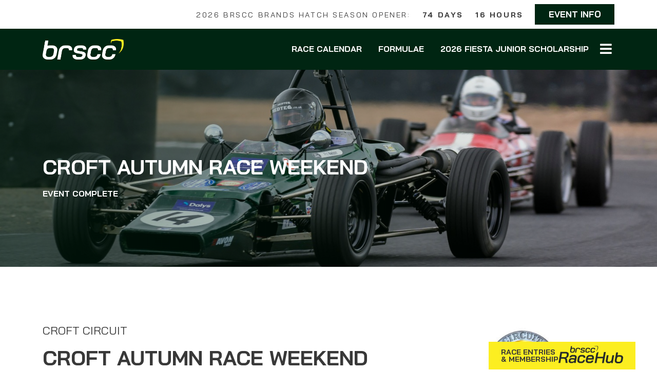

--- FILE ---
content_type: text/html; charset=UTF-8
request_url: https://brscc.co.uk/events/croft-autumn-race-weekend/
body_size: 28344
content:
<!DOCTYPE HTML>
<html itemscope="itemscope" itemtype="http://schema.org/Article" lang="en-US" class="no-js">

<head>
	<title>BRSCC | CROFT AUTUMN RACE WEEKEND</title>
	<meta charset="UTF-8" />
	<meta http-equiv="X-UA-Compatible" content="IE=edge,chrome=1">
	<meta name="viewport" content="width=device-width, initial-scale=1.0">
	<link rel="pingback" href="https://brscc.co.uk/xmlrpc.php" />

	<link rel="stylesheet" type="text/css" href="https://brscc.co.uk/wp-content/themes/BRSCC/style.css?ver=20210528594" />
	<link href="https://fonts.googleapis.com/icon?family=Material+Icons" rel="stylesheet">
	<link rel="stylesheet" href="//use.fontawesome.com/releases/v5.0.13/css/all.css" integrity="sha384-DNOHZ68U8hZfKXOrtjWvjxusGo9WQnrNx2sqG0tfsghAvtVlRW3tvkXWZh58N9jp" crossorigin="anonymous">

	<!-- Slick Slider -->
	<link rel="stylesheet" type="text/css" href="https://brscc.co.uk/wp-content/themes/BRSCC/slick/slick.css" />
	<link rel="stylesheet" type="text/css" href="https://brscc.co.uk/wp-content/themes/BRSCC/slick/slick-theme.css" />
	<!-- fonts -->
	<link rel="stylesheet" href="//pro.fontawesome.com/releases/v5.7.2/css/all.css" integrity="sha384-6jHF7Z3XI3fF4XZixAuSu0gGKrXwoX/w3uFPxC56OtjChio7wtTGJWRW53Nhx6Ev" crossorigin="anonymous">
	<link href="https://fonts.googleapis.com/css?family=Exo:200,200i,400,400i,700,700i|Montserrat:200,200i,300,300i,500,500i,700,700i" rel="stylesheet">

	<meta name="google-site-verification" content="KxKYYeXZEjkfue5AOs6x0UFTjYoXIf2MOxSiGkFMJww" />
	<title>CROFT AUTUMN RACE WEEKEND &#8211; BRSCC</title>
<meta name='robots' content='max-image-preview:large' />
    <!-- Google Tag Manager -->
    <script>
        (function(w, d, s, l, i) {
            w[l] = w[l] || [];
            w[l].push({
                'gtm.start': new Date().getTime(),
                event: 'gtm.js'
            });
            var f = d.getElementsByTagName(s)[0],
                j = d.createElement(s),
                dl = l != 'dataLayer' ? '&l=' + l : '';
            j.async = true;
            j.src =
                'https://www.googletagmanager.com/gtm.js?id=' + i + dl;
            f.parentNode.insertBefore(j, f);
        })(window, document, 'script', 'dataLayer', 'GTM-WMLQGVSW');
    </script>
    <!-- End Google Tag Manager -->
<link rel='dns-prefetch' href='//ajax.googleapis.com' />
<link rel='dns-prefetch' href='//www.google.com' />
<link rel='dns-prefetch' href='//s.w.org' />
<link rel="alternate" type="application/rss+xml" title="BRSCC &raquo; Feed" href="https://brscc.co.uk/feed/" />
<link rel="alternate" type="application/rss+xml" title="BRSCC &raquo; Comments Feed" href="https://brscc.co.uk/comments/feed/" />
		<!-- This site uses the Google Analytics by MonsterInsights plugin v7.17.0 - Using Analytics tracking - https://www.monsterinsights.com/ -->
							<script src="//www.googletagmanager.com/gtag/js?id=UA-27374432-1"  type="text/javascript" data-cfasync="false"></script>
			<script type="text/javascript" data-cfasync="false">
				var mi_version = '7.17.0';
				var mi_track_user = true;
				var mi_no_track_reason = '';
				
								var disableStr = 'ga-disable-UA-27374432-1';

				/* Function to detect opted out users */
				function __gtagTrackerIsOptedOut() {
					return document.cookie.indexOf( disableStr + '=true' ) > - 1;
				}

				/* Disable tracking if the opt-out cookie exists. */
				if ( __gtagTrackerIsOptedOut() ) {
					window[disableStr] = true;
				}

				/* Opt-out function */
				function __gtagTrackerOptout() {
					document.cookie = disableStr + '=true; expires=Thu, 31 Dec 2099 23:59:59 UTC; path=/';
					window[disableStr] = true;
				}

				if ( 'undefined' === typeof gaOptout ) {
					function gaOptout() {
						__gtagTrackerOptout();
					}
				}
								window.dataLayer = window.dataLayer || [];
				if ( mi_track_user ) {
					function __gtagTracker() {dataLayer.push( arguments );}
					__gtagTracker( 'js', new Date() );
					__gtagTracker( 'set', {
						'developer_id.dZGIzZG' : true,
						                    });
					__gtagTracker( 'config', 'UA-27374432-1', {
						forceSSL:true,					} );
										window.gtag = __gtagTracker;										(
						function () {
							/* https://developers.google.com/analytics/devguides/collection/analyticsjs/ */
							/* ga and __gaTracker compatibility shim. */
							var noopfn = function () {
								return null;
							};
							var newtracker = function () {
								return new Tracker();
							};
							var Tracker = function () {
								return null;
							};
							var p = Tracker.prototype;
							p.get = noopfn;
							p.set = noopfn;
							p.send = function (){
								var args = Array.prototype.slice.call(arguments);
								args.unshift( 'send' );
								__gaTracker.apply(null, args);
							};
							var __gaTracker = function () {
								var len = arguments.length;
								if ( len === 0 ) {
									return;
								}
								var f = arguments[len - 1];
								if ( typeof f !== 'object' || f === null || typeof f.hitCallback !== 'function' ) {
									if ( 'send' === arguments[0] ) {
										var hitConverted, hitObject = false, action;
										if ( 'event' === arguments[1] ) {
											if ( 'undefined' !== typeof arguments[3] ) {
												hitObject = {
													'eventAction': arguments[3],
													'eventCategory': arguments[2],
													'eventLabel': arguments[4],
													'value': arguments[5] ? arguments[5] : 1,
												}
											}
										}
										if ( typeof arguments[2] === 'object' ) {
											hitObject = arguments[2];
										}
										if ( typeof arguments[5] === 'object' ) {
											Object.assign( hitObject, arguments[5] );
										}
										if ( 'undefined' !== typeof (
											arguments[1].hitType
										) ) {
											hitObject = arguments[1];
										}
										if ( hitObject ) {
											action = 'timing' === arguments[1].hitType ? 'timing_complete' : hitObject.eventAction;
											hitConverted = mapArgs( hitObject );
											__gtagTracker( 'event', action, hitConverted );
										}
									}
									return;
								}

								function mapArgs( args ) {
									var gaKey, hit = {};
									var gaMap = {
										'eventCategory': 'event_category',
										'eventAction': 'event_action',
										'eventLabel': 'event_label',
										'eventValue': 'event_value',
										'nonInteraction': 'non_interaction',
										'timingCategory': 'event_category',
										'timingVar': 'name',
										'timingValue': 'value',
										'timingLabel': 'event_label',
									};
									for ( gaKey in gaMap ) {
										if ( 'undefined' !== typeof args[gaKey] ) {
											hit[gaMap[gaKey]] = args[gaKey];
										}
									}
									return hit;
								}

								try {
									f.hitCallback();
								} catch ( ex ) {
								}
							};
							__gaTracker.create = newtracker;
							__gaTracker.getByName = newtracker;
							__gaTracker.getAll = function () {
								return [];
							};
							__gaTracker.remove = noopfn;
							__gaTracker.loaded = true;
							window['__gaTracker'] = __gaTracker;
						}
					)();
									} else {
										console.log( "" );
					( function () {
							function __gtagTracker() {
								return null;
							}
							window['__gtagTracker'] = __gtagTracker;
							window['gtag'] = __gtagTracker;
					} )();
									}
			</script>
				<!-- / Google Analytics by MonsterInsights -->
				<script type="text/javascript">
			window._wpemojiSettings = {"baseUrl":"https:\/\/s.w.org\/images\/core\/emoji\/13.1.0\/72x72\/","ext":".png","svgUrl":"https:\/\/s.w.org\/images\/core\/emoji\/13.1.0\/svg\/","svgExt":".svg","source":{"concatemoji":"https:\/\/brscc.co.uk\/wp-includes\/js\/wp-emoji-release.min.js?ver=5.8.12"}};
			!function(e,a,t){var n,r,o,i=a.createElement("canvas"),p=i.getContext&&i.getContext("2d");function s(e,t){var a=String.fromCharCode;p.clearRect(0,0,i.width,i.height),p.fillText(a.apply(this,e),0,0);e=i.toDataURL();return p.clearRect(0,0,i.width,i.height),p.fillText(a.apply(this,t),0,0),e===i.toDataURL()}function c(e){var t=a.createElement("script");t.src=e,t.defer=t.type="text/javascript",a.getElementsByTagName("head")[0].appendChild(t)}for(o=Array("flag","emoji"),t.supports={everything:!0,everythingExceptFlag:!0},r=0;r<o.length;r++)t.supports[o[r]]=function(e){if(!p||!p.fillText)return!1;switch(p.textBaseline="top",p.font="600 32px Arial",e){case"flag":return s([127987,65039,8205,9895,65039],[127987,65039,8203,9895,65039])?!1:!s([55356,56826,55356,56819],[55356,56826,8203,55356,56819])&&!s([55356,57332,56128,56423,56128,56418,56128,56421,56128,56430,56128,56423,56128,56447],[55356,57332,8203,56128,56423,8203,56128,56418,8203,56128,56421,8203,56128,56430,8203,56128,56423,8203,56128,56447]);case"emoji":return!s([10084,65039,8205,55357,56613],[10084,65039,8203,55357,56613])}return!1}(o[r]),t.supports.everything=t.supports.everything&&t.supports[o[r]],"flag"!==o[r]&&(t.supports.everythingExceptFlag=t.supports.everythingExceptFlag&&t.supports[o[r]]);t.supports.everythingExceptFlag=t.supports.everythingExceptFlag&&!t.supports.flag,t.DOMReady=!1,t.readyCallback=function(){t.DOMReady=!0},t.supports.everything||(n=function(){t.readyCallback()},a.addEventListener?(a.addEventListener("DOMContentLoaded",n,!1),e.addEventListener("load",n,!1)):(e.attachEvent("onload",n),a.attachEvent("onreadystatechange",function(){"complete"===a.readyState&&t.readyCallback()})),(n=t.source||{}).concatemoji?c(n.concatemoji):n.wpemoji&&n.twemoji&&(c(n.twemoji),c(n.wpemoji)))}(window,document,window._wpemojiSettings);
		</script>
		<style type="text/css">
img.wp-smiley,
img.emoji {
	display: inline !important;
	border: none !important;
	box-shadow: none !important;
	height: 1em !important;
	width: 1em !important;
	margin: 0 .07em !important;
	vertical-align: -0.1em !important;
	background: none !important;
	padding: 0 !important;
}
</style>
	<link rel='stylesheet' id='wp-block-library-css'  href='https://brscc.co.uk/wp-includes/css/dist/block-library/style.min.css?ver=5.8.12' type='text/css' media='all' />
<link rel='stylesheet' id='wc-blocks-vendors-style-css'  href='https://brscc.co.uk/wp-content/plugins/woocommerce/packages/woocommerce-blocks/build/wc-blocks-vendors-style.css?ver=5.5.1' type='text/css' media='all' />
<link rel='stylesheet' id='wc-blocks-style-css'  href='https://brscc.co.uk/wp-content/plugins/woocommerce/packages/woocommerce-blocks/build/wc-blocks-style.css?ver=5.5.1' type='text/css' media='all' />
<link rel='stylesheet' id='ap-fileuploader-animation-css'  href='https://brscc.co.uk/wp-content/plugins/accesspress-anonymous-post-pro/css/loading-animation.css?ver=5.8.12' type='text/css' media='all' />
<link rel='stylesheet' id='ap-fileuploader-css'  href='https://brscc.co.uk/wp-content/plugins/accesspress-anonymous-post-pro/css/fileuploader.css?ver=5.8.12' type='text/css' media='all' />
<link rel='stylesheet' id='ap-jquery-ui-style-css'  href='//ajax.googleapis.com/ajax/libs/jqueryui/1.8.2/themes/smoothness/jquery-ui.css?ver=5.8.12' type='text/css' media='all' />
<link rel='stylesheet' id='ap-tagit-styles-css'  href='https://brscc.co.uk/wp-content/plugins/accesspress-anonymous-post-pro/css/jquery.tagit.css?ver=5.8.12' type='text/css' media='all' />
<link rel='stylesheet' id='ap-tagit-ui-styles-css'  href='https://brscc.co.uk/wp-content/plugins/accesspress-anonymous-post-pro/css/tagit.ui-zendesk.css?ver=5.8.12' type='text/css' media='all' />
<link rel='stylesheet' id='ap-front-styles-css'  href='https://brscc.co.uk/wp-content/plugins/accesspress-anonymous-post-pro/css/frontend-style.css?ver=3.2.6' type='text/css' media='all' />
<link rel='stylesheet' id='ap-lightbox-css-css'  href='https://brscc.co.uk/wp-content/plugins/accesspress-anonymous-post-pro/lightbox/css/lightbox.css?ver=3.2.6' type='text/css' media='all' />
<link rel='stylesheet' id='contact-form-7-css'  href='https://brscc.co.uk/wp-content/plugins/contact-form-7/includes/css/styles.css?ver=5.5.6' type='text/css' media='all' />
<link rel='stylesheet' id='tnsb-my-site-style-css'  href='https://brscc.co.uk/wp-content/plugins/my-site-plugin/assets/css/style.css?ver=1.0.8' type='text/css' media='all' />
<link rel='stylesheet' id='rs-plugin-settings-css'  href='https://brscc.co.uk/wp-content/plugins/revslider/public/assets/css/settings.css?ver=5.4.8' type='text/css' media='all' />
<style id='rs-plugin-settings-inline-css' type='text/css'>
#rs-demo-id {}
</style>
<style id='woocommerce-inline-inline-css' type='text/css'>
.woocommerce form .form-row .required { visibility: visible; }
</style>
<link rel='stylesheet' id='select2_styles-css'  href='https://brscc.co.uk/wp-content/themes/BRSCC/assets/css/select2.min.css?ver=5.8.12' type='text/css' media='all' />
<link rel='stylesheet' id='fancybox3_styles-css'  href='https://brscc.co.uk/wp-content/themes/BRSCC/assets/css/jquery.fancybox.min.css?ver=5.8.12' type='text/css' media='all' />
<link rel='stylesheet' id='btnswitccss-css'  href='https://brscc.co.uk/wp-content/themes/BRSCC/assets/css/jquery.mswitch.css?ver=5.8.12' type='text/css' media='all' />
<link rel='stylesheet' id='main-css'  href='https://brscc.co.uk/wp-content/themes/BRSCC/assets/dist/style.cdcabd3d02a405a4dcd9.css?ver=1762944943' type='text/css' media='all' />
<link rel='stylesheet' id='tf-compiled-options-mobmenu-css'  href='https://brscc.co.uk/wp-content/uploads/dynamic-mobmenu.css?ver=2.8.2.2-510' type='text/css' media='all' />
<link rel='stylesheet' id='cf7cf-style-css'  href='https://brscc.co.uk/wp-content/plugins/cf7-conditional-fields/style.css?ver=2.4.11' type='text/css' media='all' />
<link rel='stylesheet' id='cssmobmenu-icons-css'  href='https://brscc.co.uk/wp-content/plugins/mobile-menu/includes/css/mobmenu-icons.css?ver=5.8.12' type='text/css' media='all' />
<link rel='stylesheet' id='cssmobmenu-css'  href='https://brscc.co.uk/wp-content/plugins/mobile-menu/includes/css/mobmenu.css?ver=2.8.2.2' type='text/css' media='all' />
<link rel='stylesheet' id='wapf-frontend-css'  href='https://brscc.co.uk/wp-content/plugins/advanced-product-fields-for-woocommerce-pro/assets/css/frontend.min.css?ver=1.8.1' type='text/css' media='all' />
<!--n2css--><script type='text/javascript' id='monsterinsights-frontend-script-js-extra'>
/* <![CDATA[ */
var monsterinsights_frontend = {"js_events_tracking":"true","download_extensions":"doc,pdf,ppt,zip,xls,docx,pptx,xlsx","inbound_paths":"[]","home_url":"https:\/\/brscc.co.uk","hash_tracking":"false","ua":"UA-27374432-1"};
/* ]]> */
</script>
<script type='text/javascript' src='https://brscc.co.uk/wp-content/plugins/google-analytics-for-wordpress/assets/js/frontend-gtag.min.js?ver=7.17.0' id='monsterinsights-frontend-script-js'></script>
<script type='text/javascript' src='https://brscc.co.uk/wp-content/plugins/jquery-updater/js/jquery-3.6.0.min.js?ver=3.6.0' id='jquery-core-js'></script>
<script type='text/javascript' src='https://brscc.co.uk/wp-content/plugins/jquery-updater/js/jquery-migrate-3.3.2.min.js?ver=3.3.2' id='jquery-migrate-js'></script>
<script type='text/javascript' src='//ajax.googleapis.com/ajax/libs/jqueryui/1.9.2/jquery-ui.min.js?ver=5.8.12' id='ap-jquery-ui-js'></script>
<script type='text/javascript' src='https://brscc.co.uk/wp-content/plugins/accesspress-anonymous-post-pro/js/tag-it.js?ver=3.2.6' id='ap-tagit-js-js'></script>
<script type='text/javascript' src='https://brscc.co.uk/wp-content/plugins/accesspress-anonymous-post-pro/js/tag-it-custom.js?ver=3.2.6' id='ap-tagit-custom-js-js'></script>
<script type='text/javascript' src='https://brscc.co.uk/wp-content/plugins/accesspress-anonymous-post-pro/js/fileuploader.js?ver=5.8.12' id='ap-fileuploader-js'></script>
<script type='text/javascript' src='https://brscc.co.uk/wp-content/plugins/accesspress-anonymous-post-pro/lightbox/js/lightbox.js?ver=3.2.6' id='ap-lightbox-js-js'></script>
<script type='text/javascript' src='https://brscc.co.uk/wp-includes/js/jquery/ui/core.min.js?ver=1.12.1' id='jquery-ui-core-js'></script>
<script type='text/javascript' src='https://brscc.co.uk/wp-includes/js/jquery/ui/datepicker.min.js?ver=1.12.1' id='jquery-ui-datepicker-js'></script>
<script type='text/javascript' id='jquery-ui-datepicker-js-after'>
jQuery(document).ready(function(jQuery){jQuery.datepicker.setDefaults({"closeText":"Close","currentText":"Today","monthNames":["January","February","March","April","May","June","July","August","September","October","November","December"],"monthNamesShort":["Jan","Feb","Mar","Apr","May","Jun","Jul","Aug","Sep","Oct","Nov","Dec"],"nextText":"Next","prevText":"Previous","dayNames":["Sunday","Monday","Tuesday","Wednesday","Thursday","Friday","Saturday"],"dayNamesShort":["Sun","Mon","Tue","Wed","Thu","Fri","Sat"],"dayNamesMin":["S","M","T","W","T","F","S"],"dateFormat":"MM d, yy","firstDay":1,"isRTL":false});});
</script>
<script type='text/javascript' id='ap-frontend-js-js-extra'>
/* <![CDATA[ */
var ap_fileuploader = {"upload_url":"https:\/\/brscc.co.uk\/wp-admin\/admin-ajax.php","nonce":"9e9fc1484f"};
var ap_form_required_message = "This field is required";
var ap_captcha_error_message = "Sum is not correct.";
/* ]]> */
</script>
<script type='text/javascript' src='https://brscc.co.uk/wp-content/plugins/accesspress-anonymous-post-pro/js/frontend.js?ver=3.2.6' id='ap-frontend-js-js'></script>
<script type='text/javascript' id='my_custom_script-js-extra'>
/* <![CDATA[ */
var tnsb_js_obj = {"ajaxurl":"https:\/\/brscc.co.uk\/wp-admin\/admin-ajax.php","t20_bulletin_url":"https:\/\/brscc.co.uk\/noticeboard-2020","default_season":"156","cat_field_id":"3890","bulletin_ninja_form_id":"96","season":"156","event":""};
/* ]]> */
</script>
<script type='text/javascript' src='https://brscc.co.uk/wp-content/plugins/my-site-plugin/assets/js/my_custom_script.js?ver=1.0.5' id='my_custom_script-js'></script>
<script type='text/javascript' src='https://brscc.co.uk/wp-content/plugins/revslider/public/assets/js/jquery.themepunch.tools.min.js?ver=5.4.8' id='tp-tools-js'></script>
<script type='text/javascript' src='https://brscc.co.uk/wp-content/plugins/revslider/public/assets/js/jquery.themepunch.revolution.min.js?ver=5.4.8' id='revmin-js'></script>
<script type='text/javascript' src='https://brscc.co.uk/wp-content/plugins/mobile-menu/includes/js/mobmenu.js?ver=2.8.2.2' id='mobmenujs-js'></script>
<link rel="https://api.w.org/" href="https://brscc.co.uk/wp-json/" /><link rel="EditURI" type="application/rsd+xml" title="RSD" href="https://brscc.co.uk/xmlrpc.php?rsd" />
<link rel="wlwmanifest" type="application/wlwmanifest+xml" href="https://brscc.co.uk/wp-includes/wlwmanifest.xml" /> 
<meta name="generator" content="WordPress 5.8.12" />
<meta name="generator" content="WooCommerce 5.6.0" />
<link rel="canonical" href="https://brscc.co.uk/events/croft-autumn-race-weekend/" />
<link rel='shortlink' href='https://brscc.co.uk/?p=56174' />
<link rel="alternate" type="application/json+oembed" href="https://brscc.co.uk/wp-json/oembed/1.0/embed?url=https%3A%2F%2Fbrscc.co.uk%2Fevents%2Fcroft-autumn-race-weekend%2F" />
<link rel="alternate" type="text/xml+oembed" href="https://brscc.co.uk/wp-json/oembed/1.0/embed?url=https%3A%2F%2Fbrscc.co.uk%2Fevents%2Fcroft-autumn-race-weekend%2F&#038;format=xml" />
	<noscript><style>.woocommerce-product-gallery{ opacity: 1 !important; }</style></noscript>
	<meta name="generator" content="Powered by Slider Revolution 5.4.8 - responsive, Mobile-Friendly Slider Plugin for WordPress with comfortable drag and drop interface." />
<link rel="icon" href="https://brscc.co.uk/wp-content/uploads/2022/02/cropped-android-chrome-192x192-1-32x32.png" sizes="32x32" />
<link rel="icon" href="https://brscc.co.uk/wp-content/uploads/2022/02/cropped-android-chrome-192x192-1-192x192.png" sizes="192x192" />
<link rel="apple-touch-icon" href="https://brscc.co.uk/wp-content/uploads/2022/02/cropped-android-chrome-192x192-1-180x180.png" />
<meta name="msapplication-TileImage" content="https://brscc.co.uk/wp-content/uploads/2022/02/cropped-android-chrome-192x192-1-270x270.png" />
<script type="text/javascript">function setREVStartSize(e){									
						try{ e.c=jQuery(e.c);var i=jQuery(window).width(),t=9999,r=0,n=0,l=0,f=0,s=0,h=0;
							if(e.responsiveLevels&&(jQuery.each(e.responsiveLevels,function(e,f){f>i&&(t=r=f,l=e),i>f&&f>r&&(r=f,n=e)}),t>r&&(l=n)),f=e.gridheight[l]||e.gridheight[0]||e.gridheight,s=e.gridwidth[l]||e.gridwidth[0]||e.gridwidth,h=i/s,h=h>1?1:h,f=Math.round(h*f),"fullscreen"==e.sliderLayout){var u=(e.c.width(),jQuery(window).height());if(void 0!=e.fullScreenOffsetContainer){var c=e.fullScreenOffsetContainer.split(",");if (c) jQuery.each(c,function(e,i){u=jQuery(i).length>0?u-jQuery(i).outerHeight(!0):u}),e.fullScreenOffset.split("%").length>1&&void 0!=e.fullScreenOffset&&e.fullScreenOffset.length>0?u-=jQuery(window).height()*parseInt(e.fullScreenOffset,0)/100:void 0!=e.fullScreenOffset&&e.fullScreenOffset.length>0&&(u-=parseInt(e.fullScreenOffset,0))}f=u}else void 0!=e.minHeight&&f<e.minHeight&&(f=e.minHeight);e.c.closest(".rev_slider_wrapper").css({height:f})					
						}catch(d){console.log("Failure at Presize of Slider:"+d)}						
					};</script>
		<style type="text/css" id="wp-custom-css">
			.half.blogposts.newsboard-sc {
    display: flex;
    flex-wrap: wrap;
}
.half.blogposts.newsboard-sc .newsboard{
	min-height:0;
	    border: 1px solid #838283;
    padding: 15px;
    box-sizing: border-box;


}
.d-input-hd {
    margin-top: 10px !important;
	
    transform: translateY(-10px);
}
div#nf-error-2172 {
    position: absolute;
    bottom: -65px;
}

.d-meta {
    display: flex;
    justify-content: space-between;
    flex-wrap: wrap;
	margin-bottom: 20px;
/* 	font-size:12px */
}
.d-cat a {
    color: #838283;
}
.half.blogposts.newsboard-sc .newsboard h4{
	height:auto !important;
}
.half.blogposts.newsboard-sc .button {
    width: 100%;
/* 	    border: solid 1px #FFD800; */
	margin-bottom:10px;
	
}
.half.blogposts.newsboard-sc .newsboard .news-excerpt {
    height: auto;
}

input#submit_cardsave_payment_form {
    background: #fed800;
    padding: 16px;
}
input#submit_cardsave_payment_form {
    background: #fed800;
    padding: 16px;
    font-family: 'exo';
    text-transform: uppercase;
    font-style: italic;
    border: none;
    display: inline-table;
    float: left;
    margin-right: 10px;
    font-size: 16px;
    font-weight: 700;
    /* border-radius: 0px; */
    /* padding: 16px; */
    font-size: 20px;
    font-weight: 500;
    color: #000;
    line-height: 20px;
}
#nf-form-56-cont .nf-field-element {
    position: relative;
}
#nf-form-56-cont .nf-fu-progress, #nf-form-56-cont .files_uploaded {
    max-width: 70%;
}
#nf-form-56-cont .file_upload-wrap input.nf-element {
    padding: 0;
}
#nf-form-56-cont .nf-form-content{
	max-width:570px;
}
#nf-form-56-cont  .nf-fu-fileinput-button{
	position:absolute;
	right:0
}
/* #nf-form-56-cont .nf-form-content input[type="button"], */
#nf-form-56-cont  .nf-fu-fileinput-button{
	color:#fff !important;
	background:#707070 !important;
	border-radius:0;
	font-style:normal;
	padding-left:20px;
	padding-right:20px;
	border:solid 1px;
}
.listcheckbox-container select{
	width:100%;
}
/* #nf-form-56-cont .nf-field-label label {
    font-size: 18px;
    font-weight: normal;
	font-style:normal;
	text-transform: none;
} */
.d-mess{
	margin-top:20px;
}
.d-mess span{
	font-size:30px;
	color:#000000;
	font-weight:bold;
}
.d-mess p {
	    line-height: 24px;
	font-size:22px;
    margin-bottom: 0;
}


@media (min-width:621px){
	.half.blogposts.newsboard-sc .col	{
	padding-bottom:80px !important;
}
.half.blogposts.newsboard-sc .btn {
    position: absolute;
    bottom: 5px;
	      width: calc(100% - 30px);
}

}


.topbar .button.slope2.color1bg.black {display: none;}

	
.grecaptcha-badge { visibility: hidden; }
		</style>
		
	<!-- Hotjar Tracking Code for https://brscc.co.uk/ -->
	<script>
		(function(h, o, t, j, a, r) {
			h.hj = h.hj || function() {
				(h.hj.q = h.hj.q || []).push(arguments)
			};
			h._hjSettings = {
				hjid: 2638305,
				hjsv: 6
			};
			a = o.getElementsByTagName('head')[0];
			r = o.createElement('script');
			r.async = 1;
			r.src = t + h._hjSettings.hjid + j + h._hjSettings.hjsv;
			a.appendChild(r);
		})(window, document, 'https://static.hotjar.com/c/hotjar-', '.js?sv=');
	</script>
</head>

<body class="events-template-default single single-events postid-56174 theme-BRSCC woocommerce-no-js croft-autumn-race-weekend  mob-menu-slideout-over" itemscope itemtype="http://schema.org/WebPage">
	    <!-- Google Tag Manager (noscript) -->
    <noscript><iframe src="https://www.googletagmanager.com/ns.html?id=GTM-WMLQGVSW"
            height="0" width="0" style="display:none;visibility:hidden"></iframe></noscript>
    <!-- End Google Tag Manager (noscript) -->
<header id="main-header" class="site-header" itemscope itemtype="http://schema.org/WPHeader">

    <div class="site-header__topbar topbar guttered" data-theme="default">
        <p class="main m-0 text-end" data-interval="">
            
                <span class="topbar__content letter-space jam up">
                                            <span>2026 BRSCC BRANDS HATCH SEASON OPENER:</span>&emsp;
                        <span class="topbar__time">
                            <span class="next-event-days bold">74 Days</span>&emsp;<span class="small-down">|&emsp;</span>
                            <span class="next-event-hours bold">16 Hours </span>
                            <span style="display:none;" class="next-event-minutes">17</span>
                            <span style="display:none;"> MINUTES </span>
                        </span>
                                    </span>

                <span class="topbar__buttons">
                        <a href="https://brscc.co.uk/events/2026-brscc-brands-hatch-season-opener/" class="button" rel="bookmark">Event Info</a>
                                        </span>
                    </p>
    </div>

    <div class="site-header__main navbar guttered" data-theme="dark">
        <div class="main flex">

            <a class="site-header__logo" href="https://brscc.co.uk">
                <div class="logo" style="background-image:url('https://brscc.co.uk/wp-content/themes/BRSCC/img/brscc-logo-light.png');"></div>
            </a>

            <nav class="site-header__nav">
                <ul class="site-header__nav-list flex">
                    <!-- Race Calendar Dropdown -->
                    <li class="site-header__nav-item dropdown">
                        <a class="dropbtn" href="/events">Race Calendar</a>
                        <div class="dropdown-content" data-theme="dark">
                            <div class="guttered">
                                <div class="main">
                                    <div class="half flex-a-c">
                                        <div class="col">
                                            <div class="next-event-box content">
                                                                                                    <hgroup class="jam up content--small">
                                                        <div class="heading--small reg"><b>Next Event</b> Brands Hatch Indy Circuit</div>
                                                        <div class="heading--large bold">2026 BRSCC BRANDS HATCH SEASON OPENER</div>
                                                        <div class="heading--small bold">11 Apr 2026 - 12 Apr 2026</div>
                                                    </hgroup>

                                                    
                                                    <p></p>

                                                    <div class="inline-buttons">
                                                            <a href="https://brscc.co.uk/events/2026-brscc-brands-hatch-season-opener/" class="button" rel="bookmark">Event Info</a>
                                                                                                                </div>

                                                    <div class="clear"></div>
                                                                                            </div>
                                        </div>

                                        <div class="col calendar-dropdown">
                                            <table>
                                                <tr class="tr">
                                                    <th>Upcoming Events</th>
                                                    <th></th>
                                                </tr>
                                                                                                    <tr>
                                                        <td>
                                                            <a href="https://brscc.co.uk/events/2026-brscc-brands-hatch-season-opener/">
                                                                Brands Hatch Indy Circuit                                                            </a>
                                                        </td>
                                                        <td>11 Apr 2026</td>
                                                    </tr>
                                                                                                    <tr>
                                                        <td>
                                                            <a href="https://brscc.co.uk/events/2026-brscc-nw-centre-season-opener/">
                                                                Oulton Park International Circuit                                                            </a>
                                                        </td>
                                                        <td>11 Apr 2026</td>
                                                    </tr>
                                                                                                    <tr>
                                                        <td>
                                                            <a href="https://brscc.co.uk/events/2026-brscc-snetterton-season-opener/">
                                                                Snetterton 300 Circuit                                                            </a>
                                                        </td>
                                                        <td>18 Apr 2026</td>
                                                    </tr>
                                                                                                    <tr>
                                                        <td>
                                                            <a href="https://brscc.co.uk/events/2026-british-gt-championship-round-1/">
                                                                Silverstone Grand Prix Circuit                                                            </a>
                                                        </td>
                                                        <td>25 Apr 2026</td>
                                                    </tr>
                                                                                                    <tr>
                                                        <td>
                                                            <a href="https://brscc.co.uk/events/classic-minis-castle-combe-race-weekend/">
                                                                CASTLE COMBE Circuit                                                            </a>
                                                        </td>
                                                        <td>04 May 2026</td>
                                                    </tr>
                                                                                                    <tr>
                                                        <td>
                                                            <a href="https://brscc.co.uk/events/2026-brscc-snetterton-spring-race-weekend/">
                                                                Snetterton 200 International Circuit                                                            </a>
                                                        </td>
                                                        <td>09 May 2026</td>
                                                    </tr>
                                                                                            </table>

                                            <a href="/events/" class="button">More Events</a>
                                        </div>
                                    </div>
                                </div>
                            </div>
                        </div>
                    </li>

                    <!-- Formulae Menu item -->
                    <li class="site-header__nav-item dropdown">
                        <a class="dropbtn" href="/formulae">Formulae</a>
                        <div class="formulae-dropdown-content dropdown-content" data-theme="dark">
                            <div class="guttered">
                                <div class="main">
                                    <div class="third">
                                        <div class="col" style="animation:fadein 0.5s;animation-delay:0.4s; animation-fill-mode:forwards;opacity:0;">
                                            <a href="https://brscc.co.uk/formulae">Formulae</a>
                                            <p>Take a look at the wide range of championships and series on offer which cater to a wide variety of categories, budgets and skill levels. See the full list or select one of our four disciplines
</p>
                                            <a href="https://brscc.co.uk/formulae" class="button">SHOW ALL FORMULAE</a>
                                        </div>
                                        <div class="col" style="animation:fadein 0.5s;animation-delay:0.6s; animation-fill-mode:forwards;opacity:0;">
                                            <a href="/formulae/?filter-formulae-class=GT%20%26%20Touring%20Cars">GT & Touring Cars</a>
                                            <p>The pinnacle of the BRSCC’s portfolio sees high-performance GT and touring cars race on some of the finest circuits the UK and Europe has to offer, providing a suitable environment for both professional and amateur drivers.</p>
                                        </div>
                                        <div class="col" style="animation:fadein 0.5s;animation-delay:0.7s; animation-fill-mode:forwards;opacity:0;">
                                            <a href="/formulae/?filter-formulae-class=Single%20Seaters">Single Seaters</a>
                                            <p>You’ll find a raw and pure racing experience competing in a single seater, which is the truest representation of a racing car. Catergories like Formula Ford can teach drivers all there is to know about circuit driving and racing.</p>
                                        </div>
                                        <div class="col"></div>
                                        <div class="col" style="animation:fadein 0.5s;animation-delay:0.8s; animation-fill-mode:forwards;opacity:0;">
                                            <a href="/formulae/?filter-formulae-class=Saloon%20%26%20Production%20Cars">Saloon & Production Cars</a>
                                            <p>This is the simplest and most cost effective way to start your racing career, with championships and series catering to all levels of racing experience. Novice drivers and experienced racers go head to head in a variety of makes and models.</p>
                                        </div>
                                        <div class="col" style="animation:fadein 0.5s;animation-delay:0.9s; animation-fill-mode:forwards;opacity:0;">
                                            <a href="/formulae/?filter-formulae-class=Sports%20Cars">Sports Cars</a>
                                            <p>High performance racing at its best, sports cars give all drivers a real chance to make a step up in their careers. Expect to compete in cars such as Caterhams, Porsches or even sports prototypes such as a Radical.</p>
                                        </div>
                                    </div>
                                </div>
                            </div>
                        </div>
                    </li>

                    <li id="menu-item-85486" class="menu-item menu-item-type-custom menu-item-object-custom menu-item-85486"><a href="https://brscc.co.uk/events/brscc-fiesta-junior-scholarship-2026/">2026 Fiesta Junior Scholarship</a></li>
                </ul>
            </nav>

                            <div class="site-header__dropdown dropdown" id="burgerdp">
                    <div class="dropbtn burger heyou"><i class="fas fa-bars"></i></div>
                    <div id="site-main-dropdown-menu" class="dropdown-content guttered"><ul id="menu-main-dropdown" class="main grid--medium jam up" data-theme="dark"><li id="menu-item-85383" class="menu-item menu-item-type-post_type menu-item-object-page menu-item-85383"><a href="https://brscc.co.uk/news/">News</a></li>
<li id="menu-item-85384" class="menu-item menu-item-type-post_type menu-item-object-page menu-item-85384"><a href="https://brscc.co.uk/start-racing/">Start Racing</a></li>
<li id="menu-item-85385" class="menu-item menu-item-type-post_type menu-item-object-page menu-item-85385"><a href="https://brscc.co.uk/store/">Store</a></li>
<li id="menu-item-85386" class="menu-item menu-item-type-post_type menu-item-object-page menu-item-85386"><a href="https://brscc.co.uk/about-brscc/">About BRSCC</a></li>
<li id="menu-item-85387" class="menu-item menu-item-type-post_type_archive menu-item-object-circuits menu-item-85387"><a href="https://brscc.co.uk/circuits/">Race Circuits</a></li>
<li id="menu-item-85388" class="menu-item menu-item-type-post_type menu-item-object-page menu-item-85388"><a href="https://brscc.co.uk/management-development/">Event &#038; Formulae Management</a></li>
<li id="menu-item-85389" class="menu-item menu-item-type-post_type menu-item-object-page menu-item-85389"><a href="https://brscc.co.uk/marshalling/">Marshalling</a></li>
<li id="menu-item-85390" class="menu-item menu-item-type-custom menu-item-object-custom menu-item-85390"><a href="https://noticeboard.brscc.co.uk/">Notice Board</a></li>
<li id="menu-item-85391" class="menu-item menu-item-type-post_type menu-item-object-page menu-item-85391"><a href="https://brscc.co.uk/centres-and-contacts/">Centres &#038; Contacts</a></li>
<li class="menu-item"><form role="search" method="get" class="search-form" action="https://brscc.co.uk/">
	<label>
		<div type="" class="search-submit" value="Search" /><i class="fas fa-search"></i></div>
		<input type="search" class="search-field" placeholder="Search" value="" name="s" title="Search for:" />
	</label>
</form>
</li></ul></div>                </div>
                    </div>
    </div>

</header>

<a class="site-header__phone" href="tel:01732780100" aria-label="Call BRSCC">
    <i class="fa fa-phone"></i>
</a>

<div id="page">
    <!-- Hero Banner -->
        <div class="hero--alt " style="background-image:url('https://brscc.co.uk/wp-content/uploads/2022/12/JonElsey2022BRSCCCroft_FF1600-110-3-1.jpg'); background-position: center;" data-theme="dark">
        <div class="space guttered">
            <div class="main">
                <div class="nextevent content">
                    <p class="heading--x-large jam up bold">CROFT AUTUMN RACE WEEKEND</p>
                                            <p class="jam up bold">Event Complete</p>
                                        <div class="buttons">
                                            </div>
                </div>
            </div>
        </div>
    </div>

    <!-- Info and Event planner -->
    <div class="space guttered">
        <div class="main">

            
            <div class="third events-top">
                <div class="col1" style="margin-right:0px;">
                    <div class="clogo gap--bottom">
                                                                            <img src="https://brscc.co.uk/wp-content/uploads/2018/11/Croft-circuit-logo.jpg" />
                                            </div>

                    <div class="small-up">
                        
<div class="event-planner content" data-theme="dark-grey">
    <h3 class="event-planner__heading heading--small up">Event Planner</h3>

    <menu class="event-planner__menu content--small jam">
        <!-- View Timetable -->
                    <li class="event-planner__item">
                <a href="https://brscc.co.uk/wp-content/uploads/2023/09/Croft-16-17-September-Timetable.pdf" target="_blank" rel="noopener">Timetable <i class="fa fa-angle-double-down" aria-hidden="true"></i></a>
            </li>
        
        <!-- Final Instructions -->
        
        <!--BRSCC MEMBERSHIP-->
        
        <li class="event-planner__item"><a href="https://brscc.co.uk/wp-content/uploads/2023/09/SRs-Croft-16-17-September-2023.pdf" target="_blank" rel="noopener">Supplementary Regulations<i class="fa fa-angle-double-down" aria-hidden="true"></i></a></li><li class="event-planner__item"><a href="https://brscc.co.uk/wp-content/uploads/2023/09/Paddock-Plan-Croft-2.png" target="_blank" rel="noopener">Paddock Plan 1<i class="fa fa-angle-double-down" aria-hidden="true"></i></a></li><li class="event-planner__item"><a href="https://brscc.co.uk/wp-content/uploads/2023/09/Paddock-Plan-Croft-1.png" target="_blank" rel="noopener">Paddock Plan 2<i class="fa fa-angle-double-down" aria-hidden="true"></i></a></li><li class="event-planner__item"><a href="https://brscc.co.uk/wp-content/uploads/2023/09/Final-Instructions-16-17-September-Croft.pdf" target="_blank" rel="noopener">Final Instructions<i class="fa fa-angle-double-down" aria-hidden="true"></i></a></li><li class="event-planner__item"><a href="https://www.tsl-timing.com/event/233731" target="_blank" rel="noopener">TSL Live Timing & Results<i class="fa fa-angle-double-down" aria-hidden="true"></i></a></li><li class="event-planner__item"><a href="https://brscc.co.uk/wp-content/uploads/2023/09/Entry-List-Croft-16-17-September-2023.pdf" target="_blank" rel="noopener">Entry List<i class="fa fa-angle-double-down" aria-hidden="true"></i></a></li><li class="event-planner__item"><a href="https://noticeboard.brscc.co.uk/?season=88&event=109&type=" target="_blank" rel="noopener">Event Noticeboard<i class="fa fa-angle-double-down" aria-hidden="true"></i></a></li>            </menu>
</div>
                    </div>
                </div>

                <div class="col2 mobile-buttons-block content" style="margin-left:0px;">
                    <hgroup class="content">
                        <p class="heading--small jam up">Croft Circuit</p>
                        <h1 class="heading--x-large">CROFT AUTUMN RACE WEEKEND</h1>
                        <p class="heading--small jam up bold">
                            16 September 2023 - 17 September 2023                        </p>
                    </hgroup>

                    <div class="content">
                                                                    </div>

                    <div class="small-down gap--top">
                        
<div class="event-planner content" data-theme="dark-grey">
    <h3 class="event-planner__heading heading--small up">Event Planner</h3>

    <menu class="event-planner__menu content--small jam">
        <!-- View Timetable -->
                    <li class="event-planner__item">
                <a href="https://brscc.co.uk/wp-content/uploads/2023/09/Croft-16-17-September-Timetable.pdf" target="_blank" rel="noopener">Timetable <i class="fa fa-angle-double-down" aria-hidden="true"></i></a>
            </li>
        
        <!-- Final Instructions -->
        
        <!--BRSCC MEMBERSHIP-->
        
        <li class="event-planner__item"><a href="https://brscc.co.uk/wp-content/uploads/2023/09/SRs-Croft-16-17-September-2023.pdf" target="_blank" rel="noopener">Supplementary Regulations<i class="fa fa-angle-double-down" aria-hidden="true"></i></a></li><li class="event-planner__item"><a href="https://brscc.co.uk/wp-content/uploads/2023/09/Paddock-Plan-Croft-2.png" target="_blank" rel="noopener">Paddock Plan 1<i class="fa fa-angle-double-down" aria-hidden="true"></i></a></li><li class="event-planner__item"><a href="https://brscc.co.uk/wp-content/uploads/2023/09/Paddock-Plan-Croft-1.png" target="_blank" rel="noopener">Paddock Plan 2<i class="fa fa-angle-double-down" aria-hidden="true"></i></a></li><li class="event-planner__item"><a href="https://brscc.co.uk/wp-content/uploads/2023/09/Final-Instructions-16-17-September-Croft.pdf" target="_blank" rel="noopener">Final Instructions<i class="fa fa-angle-double-down" aria-hidden="true"></i></a></li><li class="event-planner__item"><a href="https://www.tsl-timing.com/event/233731" target="_blank" rel="noopener">TSL Live Timing & Results<i class="fa fa-angle-double-down" aria-hidden="true"></i></a></li><li class="event-planner__item"><a href="https://brscc.co.uk/wp-content/uploads/2023/09/Entry-List-Croft-16-17-September-2023.pdf" target="_blank" rel="noopener">Entry List<i class="fa fa-angle-double-down" aria-hidden="true"></i></a></li><li class="event-planner__item"><a href="https://noticeboard.brscc.co.uk/?season=88&event=109&type=" target="_blank" rel="noopener">Event Noticeboard<i class="fa fa-angle-double-down" aria-hidden="true"></i></a></li>            </menu>
</div>
                    </div>

                    <div class="content">
                        <p>The British Racing &amp; Sports Car Club prepares to head north to Yorkshire and the superb Croft circuit for its second visit of the 2023 season. The weekend’s timetable is set mostly to be dominated by tin-tops, with single seaters also adding to the flavour to the event as championship battles continue to close up and head towards their climax.</p>
<hr />
<p><b>AIRTEC MOTORSPORT FIESTA ST240 CHAMPIONSHIP</b><b><br />
</b>As the end of this year’s AIRTEC Motorsport Fiesta ST240 Championship hones into view, the paddock now heads from sunny Silverstone and ventures north to Croft Circuit in Yorkshire for the penultimate weekend of 2023. Both the Pro and Club class title are up for grabs at this stage and with just five races remaining to settle which way they fall, it’s set to be an intense conclusion to the year.</p>
<p>Silverstone proved to be a weekend of contrasting fortunes for the two Pro and overall class title contenders – Alastair Kellett and Albert Webster. For Kellett, he took victory in the first race before a mechanical issue put him out of race two and then spinning across the nose of Joe Knight’s car left him clambering back to seventh by the flag of race three. In comparison, Webster had a near perfect weekend with second place before a pair of race wins to help him close the gap to just eight points.</p>
<p>Croft will be the last weekend of the year in which drivers will be able to use any of the rounds as dropped scores if necessary, as both of the races at the Silverstone International finale must count towards the final totals. That means that while both Alastair and Albert can’t really afford any tough results at this late stage, they could gain back points if required should fortunes not fall their way.</p>
<p>John Cooper’s had a great turn of fortune to help him rise up the points table to third on dropped scores, almost twenty points ahead of Matt Luff in fourth and almost thirty ahead of Joseph Knight in fifth. John’s managed a win and three podiums from the last six races, which has helped him be one of the more consistent drivers in recent times. Matt has a win under his belt from Knockhill and has been getting to grips with the Fiesta all throughout the season. Now his form is looking strong at this stage and more podiums must be on the way. Joseph too has also shown flashes of good pace all the way and will be hoping to just keep the consistency up as much as possible at this point.</p>
<p>Club class is still headed by the two fast females of the ST240 paddock – Morgan Kidd and Caitlin May. Morgan was able to add another class win to her tally at Silverstone and currently enjoys a lead of just over fourty points over Caitlin, who has made substantial progress across 2023 and has continued to prove her pace time and time again. It essentially appears as though the battle will be down to these two drivers, but the rest will certainly try and close them down.</p>
<p>That includes Connor Blackburn and Archie Johnson, both of which took wins at Silverstone too and Blackburn even managed to lead the race overall in race three that weekend courtesy of the reverse grid. Both young drivers have really been showing their skills recently, especially Archie given his shaky start to this season. Both will want to be on the pace from the outset this time, so keep an eye on them both.</p>
<p>Other regular names to expect to do well include Simon Horrobin, Gary Miller, and a return from William Kellett, son of points leader Alastair, who will be wishing to do well on another cameo appearance as well as providing support for his father on track too.</p>
<p><img loading="lazy" class="alignnone size-full wp-image-64308" src="https://brscc.co.uk/wp-content/uploads/2023/09/14-JR9_9225-1.jpg" sizes="(max-width: 900px) 100vw, 900px" srcset="https://brscc.co.uk/wp-content/uploads/2023/09/14-JR9_9225-1.jpg 900w, https://brscc.co.uk/wp-content/uploads/2023/09/14-JR9_9225-1-300x200.jpg 300w, https://brscc.co.uk/wp-content/uploads/2023/09/14-JR9_9225-1-768x512.jpg 768w, https://brscc.co.uk/wp-content/uploads/2023/09/14-JR9_9225-1-600x400.jpg 600w" alt="" width="900" height="600" /></p>
<hr />
<p><b>VINYL DETAIL FIESTA ST150 CHALLENGE</b><b><br />
</b>It’s getting down to a crucial point in this year’s Vinyl Detail Fiesta ST150 Challenge as with just five races left to go, there’s still at least three drivers in contention as the championship touches down at Croft this weekend. With twenty three points between the top three at this stage, it’s looking like that this battle will go right down to the wire.</p>
<p>The three drivers in question are Sam Beckett, Thomas Ikin and Matthew Pimlott. In a season that’s had multiple different winners throughout, Sam has managed to score two wins at Oulton Park and Knockhill and in the last three race meetings has been able to finish on the podium at least in every single one. That’s eight consecutive top three finishes, ensuring that Sam’s form remains a beacon of consistency.</p>
<p>Thomas Ikin is his closest challenger twenty points behind the leader and just three ahead of third placed Matthew Pimlott. Both drivers have had very similar trajectories and fortunes over the course of the season so far, with each taking just one win to date and six podiums apiece too. Where it closes up is Thomas’ non-finish at Oulton Park and non-start in Cadwell Park’s third race, meaning he could be much closer to the top spot had fortunes been better. Both will need to keep the pressure on Sam out in front if they want to take this title fight to Silverstone.</p>
<p>Dan Robinson heads to Croft in fourth place off the back of taking his first win of the year at Cadwell, something that’s been a long time coming up to this point. He may had started the season a little tentatively, but he’s been finding confidence everywhere he goes. Right now, he’ll head to Yorkshire seven points ahead of defending champion Mike Blackburn, who’s had to endure a rather character building year. Cadwell was certainly a high point which provided him with two wins and a second place, but prior to that he’s had plenty of ups and downs. Now looking to end the year on a general high, Croft will be another chance to score well.</p>
<p>Oulton winner Paul Dobson will be back on the grid to challenge towards the front again, as will the likes of Chris Flynn, Antony Sullivan and Alec Townley, while Ron Loffstadt, Lee Bowron and Greg Speight are old favourites in the paddock that are wheeling out their Fiestas once again to join the grid this weekend too.</p>
<p><img loading="lazy" class="alignnone size-full wp-image-64312" src="https://brscc.co.uk/wp-content/uploads/2023/09/91-AJ2_5123-1.jpg" sizes="(max-width: 900px) 100vw, 900px" srcset="https://brscc.co.uk/wp-content/uploads/2023/09/91-AJ2_5123-1.jpg 900w, https://brscc.co.uk/wp-content/uploads/2023/09/91-AJ2_5123-1-300x200.jpg 300w, https://brscc.co.uk/wp-content/uploads/2023/09/91-AJ2_5123-1-768x512.jpg 768w, https://brscc.co.uk/wp-content/uploads/2023/09/91-AJ2_5123-1-600x400.jpg 600w" alt="" width="900" height="600" /></p>
<hr />
<p><b>NANKANG TYRE BMW COMPACT CUP</b><b><br />
</b>While the 2023 Nankang Tyre BMW Compact Cup is set to crown an all-new champion this season, the question still remains as to who said champion will eventually be. At the moment, Gareth Claydon is the man in control, but now he has to try and keep that momentum going as the championship visits Croft this weekend.</p>
<p>Gareth’s weekend at Cadwell Park was a successful one by his standards, picking up a win, a second place and a new qualifying lap record to boot, too. This helped him increase his lead in the standings on dropped scores to 36 points as Croft approaches this weekend. His aim will be to simply have a strong and solid trio of races and at least maintain the gap at the top.</p>
<p>Even though they haven’t yet won a race this season (and probably won’t thank us for reminding them!), both Rudi Macmillan and Matt Flowers have done superbly well to hold second and third on dropped scores. Both have shown their speed on more than on occasion, but it’s the sheer consistency and keeping out of trouble that’s got them to this point, especially taking advantage of others having misfortune or simply being off form.</p>
<p>The Dobles, Mike and Joseph, are back on the grid this weekend after missing the previous rounds at Cadwell Park due to supporting 2022 champion Mikey at the BTCC’s Knockhill round, and Mike has a great chance to climb back as high as second if he can outscore Rudi and Matt enough to leapfrog them on points. Thomas Middleton has also looked pretty strong of late and Croft will be a great chance for him to make further progress towards a first Compact Cup win. Also keep an eye on race winner Guy Davis, who will almost certainly be giving Claydon and co the run-around all weekend too.</p>
<p>Jim Barratt, Matt Millson, Matt Kendall and Richard Sutherland are all present this weekend once again as well, all of them hoping to continue the battle for supremacy within the bottom half of the top ten.</p>
<p><img loading="lazy" class="alignnone size-full wp-image-64311" src="https://brscc.co.uk/wp-content/uploads/2023/09/28-1.jpg" sizes="(max-width: 900px) 100vw, 900px" srcset="https://brscc.co.uk/wp-content/uploads/2023/09/28-1.jpg 900w, https://brscc.co.uk/wp-content/uploads/2023/09/28-1-300x200.jpg 300w, https://brscc.co.uk/wp-content/uploads/2023/09/28-1-768x512.jpg 768w, https://brscc.co.uk/wp-content/uploads/2023/09/28-1-600x400.jpg 600w" alt="" width="900" height="600" /></p>
<hr />
<p><b>AUDI TT CUP RACING SERIES</b><b><br />
</b>We’re getting close to the conclusion of the very first season of racing for the Audi TT Cup Racing series, and it’s safe to say it’s been a success to date so far. With more interested parties looking ahead to 2024, especially with the news that it will be joining the TCR support package from next season full time. Croft marks the next chapter in its inaugural campaign and many of the regulars are back again for more.</p>
<p>Favourites for victory will certainly be both Andrew Dyer and Scott Parkin. Scott comes fresh from winning last weekend’s ClubSport Trophy race and will be raring to go once more in a car that’s clearly serving him well. As for Andrew, he’s proven to be quick any time he heads out on track this season, be it in TTCR or in CityCar Cup. He’s battled on more than one occasion for victory in this series and the same is to be expected this time.</p>
<p>Others who are certain to be in the mix include Donington Park victor Harry Yardley-Rose and Knockhill winner Richard Forber, two drivers who have also proven that the Audi TTCR is a car that experienced drivers can get to grips with quickly. They will wish to challenge at the front from the outset. Also expect to see Luke Handley and Paul Maguire in the leading group too, two more names that haven’t needed long to be quick in one of these new cars.</p>
<p>Former MINI ace Morgan Wroot continues his TTCR odyssey, as ex-Civic Cup racer David Buky who appears to be enjoying himself at the wheel of his new Audi. Make sure to also look out for the likes of Tim Evas, Paul Savage, David Robb and Ryan Edgecumbe, the latter making a welcome return to the grid after he made his debut in the very first rounds at Brands Hatch. Plus keep an eye out for Jonathan Williams who becomes the latest new drivers to try their hand in the series. He’ll be wishing to get up to speed quickly and learn on the fly this weekend at Croft.</p>
<p><img loading="lazy" class="alignnone size-full wp-image-64314" src="https://brscc.co.uk/wp-content/uploads/2023/09/TT-AJ2_6548-1.jpg" sizes="(max-width: 900px) 100vw, 900px" srcset="https://brscc.co.uk/wp-content/uploads/2023/09/TT-AJ2_6548-1.jpg 900w, https://brscc.co.uk/wp-content/uploads/2023/09/TT-AJ2_6548-1-300x200.jpg 300w, https://brscc.co.uk/wp-content/uploads/2023/09/TT-AJ2_6548-1-768x512.jpg 768w, https://brscc.co.uk/wp-content/uploads/2023/09/TT-AJ2_6548-1-600x400.jpg 600w" alt="" width="900" height="600" /></p>
<hr />
<p><b>BRSCC EVOLUTION TROPHY</b><b><br />
</b>Across all of the competing series, it’s been fascinating to watch the BRSCC Evolution Trophy become the optimal proving ground for new series and projects to compete together on track amongst each other. As the end of its inaugural season hones into view, the Evolution Trophy collective moves on to Croft in North Yorkshire to continue its development further..</p>
<p>The Classic VW Cup once again brings the biggest contingent of cars to the grid, with eight cars ready to turn out for Yorkshire. There’s plenty of the regular runners lining up again, including Adam Marshall’s Team HARD-prepared Golf, Simon Tomlinson’s ex-VW Cup spec Golf, the Mk1 Golfs of Tim Moll and Donald Dewar and Ken Lark’s rapid Corrado. Also keep an eye out for Dawn Butcher, Steven Watson and Nick Sanderson’s SEAT who complete the set.</p>
<p>In the Cooksport Renault Cup, initial favourites here have to be Tony Hunter’s Clio 182, Richard Clarke’s ex-Clio Cup Gen 4 machine, as well as another Clio 182, Philip Barwick’s Clio 200 and the Clio 197 of Graeme Farrington. Each car will be running to different specs, so expect plenty of back and forth battles between the five cars as they scrap for series honours.</p>
<p>Bruce Hadfield will represent the Mazda MX-5 Mk4 Trophy this weekend and will hope to get amongst the rest of the entry, while Croft sees the Evolution Trophy debut of the BMW 1 Series SuperCup with PBS Brakes’ very own Chris Coomer wheeling it out on this occasion. Since its original launch last year, the 1 Series SuperCup car has been undergoing further development in private and is now ready to reappear on track as as well as debut in the series. How it stacks  up against the rest of the Evolution Trophy contenders remains to be seen.</p>
<p><img loading="lazy" class="alignnone size-full wp-image-64310" src="https://brscc.co.uk/wp-content/uploads/2023/09/84-JR9_9124-1.jpg" sizes="(max-width: 900px) 100vw, 900px" srcset="https://brscc.co.uk/wp-content/uploads/2023/09/84-JR9_9124-1.jpg 900w, https://brscc.co.uk/wp-content/uploads/2023/09/84-JR9_9124-1-300x200.jpg 300w, https://brscc.co.uk/wp-content/uploads/2023/09/84-JR9_9124-1-768x512.jpg 768w, https://brscc.co.uk/wp-content/uploads/2023/09/84-JR9_9124-1-600x400.jpg 600w" alt="" width="900" height="600" /></p>
<hr />
<p><b>SUPER CLASSIC PRE ‘99 FORMULA FORD CHAMPIONSHIP</b><b><br />
</b>The Super Classic Pre ‘99 Formula Ford Championship enjoyed a superb outing at Silverstone last time out on the TCR UK support package with excellent racing all round, as class points battles continued to progress and strengthen. Now as we approach the climax of the 2023 season, the next stop on its travels is Croft in North Yorkshire.</p>
<p>The field may be a little smaller than typically found on a Super Classic Formula Ford grid this weekend, but that doesn’t mean it’s short on quality. Super Classic A has no less than five representatives on the grid this time, led by current class points leader Morgan Dempsey who will wish to carry on extending his lead in the standings. He’s joined in class by Paul Mason’s Swift, Neil Hunt’s Mondiale and two more Van Diemens piloted by Richard Freye and guest driver Callum Grant. The latter will be hoping to challenge Morgan for outright victory, so expect a battle between these two.</p>
<p>Doug Crosbie makes his first appearance of 2023 on the grid, this time in Super Classic B at the wheel of a 1989 Van Diemen and will be hoping that he can showcase his skills against the younger SCA class cars out on track.</p>
<p>While there are no cars in Super Classic C, there is a representative for Super Classic D on the grid this weekend for good measure. Scott Rawlinson can certainly take one more big step towards becoming the champion of the class if he can keep his head and finish both races. That may mean he could be uncatchable come the final rounds at Oulton Park in October.</p>
<p><img loading="lazy" class="alignnone size-full wp-image-64309" src="https://brscc.co.uk/wp-content/uploads/2023/09/68-JR9_6906-1.jpg" sizes="(max-width: 900px) 100vw, 900px" srcset="https://brscc.co.uk/wp-content/uploads/2023/09/68-JR9_6906-1.jpg 900w, https://brscc.co.uk/wp-content/uploads/2023/09/68-JR9_6906-1-300x200.jpg 300w, https://brscc.co.uk/wp-content/uploads/2023/09/68-JR9_6906-1-768x512.jpg 768w, https://brscc.co.uk/wp-content/uploads/2023/09/68-JR9_6906-1-600x400.jpg 600w" alt="" width="900" height="600" /></p>
<hr />
<p><b>MINI 7 RACING CLUB MIGLIAS</b></p>
<p>We’re delighted to be joined for the second time this season on a BRSCC timetable by the ever brilliant Mini 7 Racing Club and their evergreen pair of action packed championships. A much-anticipated return to Croft should guarantee thrilling track action from the ever-green Minis, with the power-packed Miglias and Libres sharing a pair of races</p>
<p>Competition for top honours in the 1.3-litre Miglia class has never been as fierce, with half a dozen or more aces all capable of winning on raceday. Three-time champion Aaron Smith holds what looks like a clear advantage at the top of the standings but both Kane Astin and Rupert Deeth are also ex-class champions poised to close the gap should Smith falter, as is former BTCC title winner Andrew Jordan who has an outside chance despite missing a couple of meetings this season. Dropped scores come into play after this weekend’s double-header, and so the title chase could well head off to the Silverstone finale next month with overall placings decided by number of wins – Smith, Astin and Jordan currently have 3 apiece, while Deeth will be hoping he can unlock the winning combination from his all-new car.</p>
<p>Starting behind the Miglias is the M7RC’s category for alternative A-Series tuning, and leading the way is former S-Class champ Julian Proctor, one win and half a dozen other podium finishes giving him a 21-point advantage. However, reigning title holder Richard Colburn has been steadily closing the gap in his similar 5-porter with three wins on the trot, while Les Stanton, Phil Harvey and Peter Hills (16v) are all still in with a shout.</p>
<p><img loading="lazy" class="alignnone size-full wp-image-64315" src="https://brscc.co.uk/wp-content/uploads/2023/09/JonElsey2023BRSCCSilverGP-MX5Clubman-181-1.jpg" sizes="(max-width: 900px) 100vw, 900px" srcset="https://brscc.co.uk/wp-content/uploads/2023/09/JonElsey2023BRSCCSilverGP-MX5Clubman-181-1.jpg 900w, https://brscc.co.uk/wp-content/uploads/2023/09/JonElsey2023BRSCCSilverGP-MX5Clubman-181-1-300x200.jpg 300w, https://brscc.co.uk/wp-content/uploads/2023/09/JonElsey2023BRSCCSilverGP-MX5Clubman-181-1-768x512.jpg 768w, https://brscc.co.uk/wp-content/uploads/2023/09/JonElsey2023BRSCCSilverGP-MX5Clubman-181-1-600x400.jpg 600w" alt="" width="900" height="600" /></p>
<hr />
<p><b>MINI 7 RACING CLUB SE7ENS</b><b><br />
</b>The longer established Se7ens are joined by the S-Class feeder series for their two events and will be in their element as they battle around the challenging north Yorkshire circuit</p>
<p>The highly experienced Mike Jordan is the man on form among the 1-litre frontrunners, eight victories taking him to within 6 points of series leader Joe Thompson who bagged a brace earlier in the season. However, Ross Billison has shown a decent turn of speed so far and with one win plus several runner-up finishes has moved up into 3rd overall just 8 points shy of Jordan. Similarly, in 4th Spencer Wanstall is not all that far off having also scored a single victory, as has the 2022 champion Connor O’Brien in 6th who looks to have finally overcome his early season reliability woes. These five are the most likely to be in the hunt this weekend, although Glen Woodbridge is edging ever closer to top spot, while Darren Thomas and Damien Harrington cannot be discounted from being on leading pace.</p>
<p>Heading into Croft, Jonathan Page tops the milder-tuned 1275cc S-Class category having racked up four class victories in the last half dozen starts, five fastest laps adding extra bonus points too. Add to that, he has had brother Matthew picking up points from his rivals including victory at Brands last month to make it a Page double. Chris Prior lies second overall however thanks to consistent scoring but has yet to repeat his debut victory of last season, while Frazer Hack in 3rd will be keen to get his title challenge back on track, his four wins so far tempered with a fifth DNF last time out in a first corner melée that also saw dad Andy in the gravel, Hack senior having won earlier in the season. Matt Ayres is the other title contender, his early season 3-win pace-setting blunted with a triple DNS at the overseas Zandvoort trip, although conversely this means he has no points to drop either so simply has to go all out for top scores from the four remaining rounds.</p>
<p><b><i>Scott Woodwiss &amp; Richard Williamson (Mini 7 Racing Club)</i></b></p>
<p><img loading="lazy" class="alignnone size-full wp-image-64313" src="https://brscc.co.uk/wp-content/uploads/2023/09/JonElsey2023BRSCCSilverGP-MX5Clubman-310-1.jpg" sizes="(max-width: 900px) 100vw, 900px" srcset="https://brscc.co.uk/wp-content/uploads/2023/09/JonElsey2023BRSCCSilverGP-MX5Clubman-310-1.jpg 900w, https://brscc.co.uk/wp-content/uploads/2023/09/JonElsey2023BRSCCSilverGP-MX5Clubman-310-1-300x200.jpg 300w, https://brscc.co.uk/wp-content/uploads/2023/09/JonElsey2023BRSCCSilverGP-MX5Clubman-310-1-768x512.jpg 768w, https://brscc.co.uk/wp-content/uploads/2023/09/JonElsey2023BRSCCSilverGP-MX5Clubman-310-1-600x400.jpg 600w" alt="" width="900" height="600" /></p>
                    </div>

                </div>
                <div class="clear"></div>
            </div>

        </div>
    </div>

    
    <!-- Gallery -->
    
    <!-- Sponsors -->
    
    
    <!-- Formulae grid -->
                <div class="space space--within guttered" data-theme="grey">
                <aside class="main">
                    <div class="half">
                        <div class="col content">
                            <h4 class="heading--medium up m-0">
                                Formulae at this Event                            </h4>
                                                    </div>
                        <div class="clear"></div>
                    </div>

                    <div class="four-grid gap--top">
                        
                            <article class="formulae-card">
                                <a href="https://brscc.co.uk/formulae/airtec-motorsport-fiesta-st240-championship/" title="Permalink to AIRTEC Motorsport Fiesta ST240 Championship" rel="bookmark">
                                    <div class="feat mb20">
                                        <div style="background-image:url('https://brscc.co.uk/wp-content/uploads/2018/11/BRSCC-Formulae-page-button-images-update.jpg');"></div>
                                    </div>
                                </a>
                                <a href="https://brscc.co.uk/formulae/airtec-motorsport-fiesta-st240-championship/" title="Permalink to AIRTEC Motorsport Fiesta ST240 Championship" rel="bookmark">
                                    <h5 class="heading--small up">AIRTEC Motorsport Fiesta ST240 Championship</h5>
                                </a>
                            </article>

                        
                            <article class="formulae-card">
                                <a href="https://brscc.co.uk/formulae/fiesta-st150-challenge/" title="Permalink to Fiesta ST150 Challenge" rel="bookmark">
                                    <div class="feat mb20">
                                        <div style="background-image:url('https://brscc.co.uk/wp-content/uploads/2018/11/BRSCC-Formulae-page-button-images-update-16.jpg');"></div>
                                    </div>
                                </a>
                                <a href="https://brscc.co.uk/formulae/fiesta-st150-challenge/" title="Permalink to Fiesta ST150 Challenge" rel="bookmark">
                                    <h5 class="heading--small up">Fiesta ST150 Challenge</h5>
                                </a>
                            </article>

                        
                            <article class="formulae-card">
                                <a href="https://brscc.co.uk/formulae/demon-tweeks-audi-tt-cup-racing-championship/" title="Permalink to Audi TT Cup" rel="bookmark">
                                    <div class="feat mb20">
                                        <div style="background-image:url('https://brscc.co.uk/wp-content/uploads/2022/08/Untitled-design-59.jpg');"></div>
                                    </div>
                                </a>
                                <a href="https://brscc.co.uk/formulae/demon-tweeks-audi-tt-cup-racing-championship/" title="Permalink to Audi TT Cup" rel="bookmark">
                                    <h5 class="heading--small up">Audi TT Cup</h5>
                                </a>
                            </article>

                        
                            <article class="formulae-card">
                                <a href="https://brscc.co.uk/formulae/geoff-page-engineering-super-classic-pre-99-formula-ford-championship/" title="Permalink to Geoff Page Engineering Super Classic Pre &#8217;99 Formula Ford Championship" rel="bookmark">
                                    <div class="feat mb20">
                                        <div style="background-image:url('https://brscc.co.uk/wp-content/uploads/2018/11/JonElseyBRSCC2023Oulton-FF1600SC-68-1.jpg');"></div>
                                    </div>
                                </a>
                                <a href="https://brscc.co.uk/formulae/geoff-page-engineering-super-classic-pre-99-formula-ford-championship/" title="Permalink to Geoff Page Engineering Super Classic Pre &#8217;99 Formula Ford Championship" rel="bookmark">
                                    <h5 class="heading--small up">Geoff Page Engineering Super Classic Pre &#8217;99 Formula Ford Championship</h5>
                                </a>
                            </article>

                        
                            <article class="formulae-card">
                                <a href="https://brscc.co.uk/formulae/ricci-concept-classic-vw-cup/" title="Permalink to RICCI CONCEPT CLASSIC VW CUP" rel="bookmark">
                                    <div class="feat mb20">
                                        <div style="background-image:url('https://brscc.co.uk/wp-content/uploads/2022/10/BRSCC-Formulae-page-button-images-update-11.jpg');"></div>
                                    </div>
                                </a>
                                <a href="https://brscc.co.uk/formulae/ricci-concept-classic-vw-cup/" title="Permalink to RICCI CONCEPT CLASSIC VW CUP" rel="bookmark">
                                    <h5 class="heading--small up">RICCI CONCEPT CLASSIC VW CUP</h5>
                                </a>
                            </article>

                        
                            <article class="formulae-card">
                                <a href="https://brscc.co.uk/formulae/brscc-mazda-mx-5-mk4-trophy/" title="Permalink to BRSCC Mazda MX-5 Mk4 Trophy" rel="bookmark">
                                    <div class="feat mb20">
                                        <div style="background-image:url('https://brscc.co.uk/wp-content/uploads/2018/11/9-JR9_1612-1.jpg');"></div>
                                    </div>
                                </a>
                                <a href="https://brscc.co.uk/formulae/brscc-mazda-mx-5-mk4-trophy/" title="Permalink to BRSCC Mazda MX-5 Mk4 Trophy" rel="bookmark">
                                    <h5 class="heading--small up">BRSCC Mazda MX-5 Mk4 Trophy</h5>
                                </a>
                            </article>

                        
                            <article class="formulae-card">
                                <a href="https://brscc.co.uk/formulae/mini-se7ens/" title="Permalink to MINI SE7ENS" rel="bookmark">
                                    <div class="feat mb20">
                                        <div style="background-image:url('https://brscc.co.uk/wp-content/uploads/2023/01/JonElseyBRSCCSnetterton_Se7en-149-1.jpg');"></div>
                                    </div>
                                </a>
                                <a href="https://brscc.co.uk/formulae/mini-se7ens/" title="Permalink to MINI SE7ENS" rel="bookmark">
                                    <h5 class="heading--small up">MINI SE7ENS</h5>
                                </a>
                            </article>

                        
                            <article class="formulae-card">
                                <a href="https://brscc.co.uk/formulae/mini-miglias/" title="Permalink to MINI MIGLIAS" rel="bookmark">
                                    <div class="feat mb20">
                                        <div style="background-image:url('https://brscc.co.uk/wp-content/uploads/2023/01/66-0004-1.jpg');"></div>
                                    </div>
                                </a>
                                <a href="https://brscc.co.uk/formulae/mini-miglias/" title="Permalink to MINI MIGLIAS" rel="bookmark">
                                    <h5 class="heading--small up">MINI MIGLIAS</h5>
                                </a>
                            </article>

                        
                            <article class="formulae-card">
                                <a href="https://brscc.co.uk/formulae/clapham-north-mot-mazda-mx-5-supercup/" title="Permalink to CLAPHAM NORTH MOT MAZDA MX-5 SUPERCUP" rel="bookmark">
                                    <div class="feat mb20">
                                        <div style="background-image:url('https://brscc.co.uk/wp-content/uploads/2018/11/Untitled-design-58-1.jpg');"></div>
                                    </div>
                                </a>
                                <a href="https://brscc.co.uk/formulae/clapham-north-mot-mazda-mx-5-supercup/" title="Permalink to CLAPHAM NORTH MOT MAZDA MX-5 SUPERCUP" rel="bookmark">
                                    <h5 class="heading--small up">CLAPHAM NORTH MOT MAZDA MX-5 SUPERCUP</h5>
                                </a>
                            </article>

                                                <div class="clear"></div>
                    </div>

                </aside>
            </div>
    
    
    
    </div>
            <div class="space guttered">
            <div class="main">
                <div class="heading-and-button half">
                    <div class="col content">
                        <h4>LIVE TIMING</h4>
                        <p></p>
                    </div>
                    <div class="col live-timing-padding">
                        <a href="https://www.tsl-timing.com/event/233731" class="button" style="float:right;margin:0;">LAUNCH LIVE TIMING</a>
                    </div>
                    <div class="clear">
                    </div>
                </div>
            </div>
        </div>
    

<script>
    document.addEventListener('DOMContentLoaded', function() {
        const checkboxes = document.querySelectorAll('input[name="which_formula[]"]');
        const maxCheckboxes = 2;

        checkboxes.forEach(function(checkbox) {
            checkbox.addEventListener('change', function() {
                var checkedCount = document.querySelectorAll('input[name="which_formula[]"]:checked').length;

                if (checkedCount > maxCheckboxes) {
                    this.checked = false;
                }
            });
        });
    });
</script>


</div><!-- ID page -->


<div class="main space--above guttered">
		<hr class="main--small">
</div>

    <div class="partners">
        <h4 class="partners__heading heading--small up letter-space">CLUB PARTNERS</h4>

        <div class="partners__slider">
                            <div class="partners__slide">
                                            <div class="partners__partner"><img width="290" height="92" src="https://brscc.co.uk/wp-content/uploads/2023/02/clapham-north-logo.jpg" class="partners__logo" alt="" loading="lazy" /></div>
                                    </div>
                            <div class="partners__slide">
                                            <div class="partners__partner"><img width="280" height="55" src="https://brscc.co.uk/wp-content/uploads/2023/02/rockthorn.jpg" class="partners__logo" alt="" loading="lazy" /></div>
                                    </div>
                            <div class="partners__slide">
                                            <div class="partners__partner"><img width="297" height="86" src="https://brscc.co.uk/wp-content/uploads/2023/02/run-your-fleet-logo.jpg" class="partners__logo" alt="" loading="lazy" /></div>
                                    </div>
                    </div>
    </div>

<footer class="site-footer space-above" data-theme="dark">
	<div class="site-footer__main guttered">
		<div class="third main">

			<section class="col content">
				<h4 class="header--small letter-space up">Contact Us</h4>
				<address>
					<a href="tel:01732780100">01732 780100</a><br>
					<a href="mailto:enquiries@brscc.co.uk">enquiries@brscc.co.uk</a>
					<p>
						Unit 25, Wheatley Business Centre,<br>
						Old London Road, Wheatley,<br>
						OX33 1XW
					</p>
				</address>
				<a href="https://brscc.co.uk/enquiry/" class="button">Contact BRSCC</a>
			</section>

			<section class="col content">
				<h4 class="header--small letter-space up">Newsletter</h4>

				<a data-fancybox data-src="#subscription-form" href="javascript:;" class="button">Subscribe to mailing list</a>

				<div style="display: none;" id="subscription-form">
					<script>(function() {
	window.mc4wp = window.mc4wp || {
		listeners: [],
		forms: {
			on: function(evt, cb) {
				window.mc4wp.listeners.push(
					{
						event   : evt,
						callback: cb
					}
				);
			}
		}
	}
})();
</script><!-- Mailchimp for WordPress v4.8.6 - https://wordpress.org/plugins/mailchimp-for-wp/ --><form id="mc4wp-form-1" class="mc4wp-form mc4wp-form-16066" method="post" data-id="16066" data-name="Subscription" ><div class="mc4wp-form-fields"><div class="subscription_form">
<p>
	<label>Email address</label>
	<input type="email" name="EMAIL" placeholder="Your email address" required />
</p>
<p>
    <label>First Name</label>
    <input type="text" name="FNAME" placeholder="First Name">
</p>
<p>
    <label>Surname</label>
    <input type="text" name="LNAME" placeholder="Surname">
</p>
<p>
    <label>Phone Number</label>
    <input type="tel" name="PHONE" placeholder="Phone Number">
</p>
<p>
  <label>Opt-in Consent</label>
  <label class="checkbox-label">
    <input name="AGREE_TO_TERMS" type="checkbox" value="1" required="">
    Tick the box to confirm you opt-in
  </label>
</p>
  <p id="gdpr-legal">
    For information about our privacy practices, please view our&nbsp;<a href="/privacy-policy/">privacy policies</a> and <a href="/cookie-policy/">cookie policy</a>&nbsp;pages,
You can unsubscribe at any time by clicking the link in the footer of our newsletters.</p>
<p>
	<input type="submit" value="Sign up" />
</p>
</div>
<style>
	.subscription_form input {
		border: 1px solid rgb(166, 166, 166);
		width: 100%;
		padding: 10px;
    	font-family: montserrat;
	}
  .subscription_form label {
    font-weight: 700;
    font-family: exo;
    text-transform: uppercase;
    font-style: italic;
    margin-bottom:10px;
    display: block;
  }
  .subscription_form .checkbox-label {
	display: block;
    font-weight: 400;
    text-transform: none;
  }
  .subscription_form .checkbox-label input {
	display: inline-block;
    font-weight: 400;
    text-transform: none;
    width: auto;
    margin: 0 10px 0 0;
  }
  .subscription_form #gdpr-legal {
        max-width: 400px;
  }
  .subscription_form input[type=submit] {
    background-color: #FFD800;
    border-radius: 0;
    border: none;
    color: #1F1F1F;
        padding: 16px;
    min-width: 150px;
    margin: 5px 0px;
    text-align: center;
    display: inline-block;
    font-size: 20px;
    font-family: 'exo';
    text-transform: uppercase;
    font-style: italic;
    box-sizing: border-box;
    transition: all 0.15s;
  }
  .fancybox-container {
    z-index: 99999 !important;
	}
</style></div><label style="display: none !important;">Leave this field empty if you're human: <input type="text" name="_mc4wp_honeypot" value="" tabindex="-1" autocomplete="off" /></label><input type="hidden" name="_mc4wp_timestamp" value="1769445350" /><input type="hidden" name="_mc4wp_form_id" value="16066" /><input type="hidden" name="_mc4wp_form_element_id" value="mc4wp-form-1" /><div class="mc4wp-response"></div></form><!-- / Mailchimp for WordPress Plugin -->				</div>

				<ul class="social">
					<li>
						<a href="https://www.facebook.com/BRSCCHQ" target="_blank" rel="nofollow noopener"><i class="fab fa-facebook-f"></i></a>
					</li>
					<li>
						<a href="https://twitter.com/BrsccHQ" target="_blank" rel="nofollow noopener"><i class="fab fa-twitter"></i></a>
					</li>
					<li>
						<a href="https://www.linkedin.com/company/brscc?trk=tyah" target="_blank" rel="nofollow noopener"><i class="fab fa-linkedin-in"></i></a>
					</li>
					<li>
						<a href="https://www.instagram.com/explore/tags/brscc/" target="_blank" rel="nofollow noopener"><i class="fab fa-instagram"></i></a>
					</li>
					<li>
						<a href="https://www.youtube.com/user/TheBRSCC" target="_blank" rel="nofollow noopener"><i class="fab fa-youtube"></i></a>
					</li>
				</ul>
			</section>

			<section class="col content">
				<h4 class="site-footer__nav-title letter-space heading--small up">Navigation</h4>
				<div class="menu-footer-menu-container"><ul id="menu-footer-menu" class="menu"><li id="menu-item-1642" class="menu-item menu-item-type-custom menu-item-object-custom menu-item-1642"><a href="/events/">Race Calendar</a></li>
<li id="menu-item-1644" class="menu-item menu-item-type-custom menu-item-object-custom menu-item-1644"><a href="/formulae/">Formulae</a></li>
<li id="menu-item-1648" class="menu-item menu-item-type-post_type menu-item-object-page menu-item-1648"><a href="https://brscc.co.uk/membership/">BRSCC Membership</a></li>
<li id="menu-item-74976" class="menu-item menu-item-type-post_type menu-item-object-page menu-item-74976"><a href="https://brscc.co.uk/brscc-race-entry-fee-payment-refund-policy/">Refund Policy</a></li>
</ul></div>			</section>

			<div class="clear"></div>
		</div>

		<div class="site-footer__branding main gap--top">
			<p class="heading--small jam up letter-space m-0"><strong>Driven by racing since 1946</strong></p>
			<svg xmlns="http://www.w3.org/2000/svg" width="65.051" height="63.969" viewBox="0 0 65.051 63.969">
    <path d="M39.922 24.424q-4.232-3.6-11.52-3.6h-7.289a21.156 21.156 0 0 0-6.579.983l2.731-15.545H7.63l-5.092 28.97a27.265 27.265 0 0 0-.449 2.006L.252 47.632a18.325 18.325 0 0 0-.251 3.016 12.135 12.135 0 0 0 4.231 9.677q4.229 3.644 11.352 3.645h7.288q7.708 0 12.693-4.315t6.41-12.023l1.843-10.389a23.648 23.648 0 0 0 .335-3.184 12.018 12.018 0 0 0-4.231-9.635Zm-5.823 13.321-1.676 9.3a10.774 10.774 0 0 1-3.184 6.284 8.636 8.636 0 0 1-6.116 2.346h-7.037a6.057 6.057 0 0 1-4.608-1.759 6.634 6.634 0 0 1-1.676-4.775 10.12 10.12 0 0 1 .167-2.095l1.676-9.3a10.75 10.75 0 0 1 3.1-6.367 8.621 8.621 0 0 1 6.116-2.262h7.038a6.125 6.125 0 0 1 4.65 1.8 6.7 6.7 0 0 1 1.718 4.817 8.966 8.966 0 0 1-.168 2.011Z" fill="#fff" />
    <path d="M65.02 11.6c-.012-1.081-.106-2.156-.21-3.23a59.591 59.591 0 0 0-.845-5.664.453.453 0 0 0-.023-.061l-.489-.145A60.409 60.409 0 0 0 56.967.987a73.232 73.232 0 0 0-3.064-.463 65.082 65.082 0 0 0-2.789-.3c-.805-.071-1.613-.109-2.421-.152-.49-.026-.981-.033-1.472-.051a1.078 1.078 0 0 1-.135-.022H44.52c-.126.011-.251.026-.377.032-.894.04-1.79.063-2.683.122-.847.056-1.693.137-2.536.229s-1.7.192-2.543.327q-1.727.277-3.443.616c-1.717.341-3.41.78-5.09 1.274a.2.2 0 0 0-.163.189c-.12.688-.26 1.373-.365 2.063-.031.2-.059.406-.088.609-.079.494-.154.989-.219 1.484-.078.6-.137 1.2-.187 1.8a65.17 65.17 0 0 0-.125 1.524c-.016.227-.026.455-.037.683l.046-.1c-.014.477-.014.954-.006 1.431a614.562 614.562 0 0 1 2.317-5.048 40.463 40.463 0 0 1 3.366-.944q1.414-.325 2.837-.589c.695-.129 1.4-.224 2.095-.312s1.393-.166 2.09-.219c.736-.056 1.474-.078 2.211-.117.1-.005.207-.02.311-.031h2.115a.789.789 0 0 0 .111.021c.4.017.809.023 1.213.048.665.041 1.331.078 1.994.145.768.078 1.535.17 2.3.286.844.129 1.686.273 2.525.443a44.031 44.031 0 0 1 5.344 1.446l.4.139a.534.534 0 0 1 .019.058c.3 1.793.544 3.6.7 5.414.086 1.027.163 2.055.173 3.088a1.926 1.926 0 0 0 .025.211v3.115a2.21 2.21 0 0 0-.025.227c-.015 1.161-.11 2.314-.231 3.465a41.226 41.226 0 0 1-1.122 6.195 34.24 34.24 0 0 1-6.782 13.412q-.662.794-1.363 1.532a33.063 33.063 0 0 0 5.821-4.813 34.277 34.277 0 0 0 8.235-14.032 37.8 37.8 0 0 0 1.361-6.48 34.09 34.09 0 0 0 .28-3.625 2.015 2.015 0 0 1 .031-.238V11.82a1.736 1.736 0 0 1-.035-.22Z" fill="#fcee21" />
</svg>		</div>
	</div>

	<div class="site-footer__bottom guttered">
		<div class="site-footer__smalls main">
			<p><small>®2026 BRSCC - British Racing & Sports Car Club</small></p>

			<div class="menu-smallprint-container"><ul id="menu-smallprint" class="menu"><li id="menu-item-57774" class="menu-item menu-item-type-post_type menu-item-object-page menu-item-57774"><a href="https://brscc.co.uk/privacy-policy/">Privacy Policy</a></li>
<li id="menu-item-57775" class="menu-item menu-item-type-post_type menu-item-object-page menu-item-57775"><a href="https://brscc.co.uk/cookie-policy/">Cookie Policy</a></li>
<li id="menu-item-57776" class="menu-item menu-item-type-custom menu-item-object-custom menu-item-57776"><a href="https://brscc.co.uk/wp-content/uploads/2023/12/BRSCC-Safeguarding-Policy_V7_12DEC2023.pdf">Safeguarding Policy</a></li>
<li id="menu-item-69265" class="menu-item menu-item-type-custom menu-item-object-custom menu-item-69265"><a href="https://brscc.co.uk/wp-content/uploads/2023/12/BRSCC-Social-Media-Policy_V1_12DEC2023.pdf">Social Media Policy</a></li>
</ul></div>
							<p><small>Website by Nu Image</small></p>
					</div>
	</div>
</footer>

<a id="racehub-widget" class="racehub-widget" href="https://racehub.brscc.co.uk" aria-labelledby="racehubWidgetLabel" target="_blank" rel="noopener">
    <p class="racehub-widget__text jam up bold" id="racehubWidgetLabel">Race Entries <br class="racehub-widget__break">& Membership</p>
    <div class="racehub-widget__logo">
        <svg xmlns="http://www.w3.org/2000/svg" width="126.162" height="34.107" viewBox="0 0 126.162 34.107">
            <g fill="#262b2a">
                <path d="M3.809 11.759h10.776a6.313 6.313 0 0 1 4.025 1.177 3.821 3.821 0 0 1 1.486 3.159 5.55 5.55 0 0 1-.093.959l-.371 2.2a5.569 5.569 0 0 1-1.455 2.88 6.692 6.692 0 0 1-3.066 1.765v.062a3.628 3.628 0 0 1 1.331 1.517 8.091 8.091 0 0 1 .619 2.354l.743 5.6h-3.747l-.712-5.357a3.769 3.769 0 0 0-.882-2.136 2.369 2.369 0 0 0-1.812-.743h-5.6l-1.424 8.237H.004Zm8.577 10.311a3.8 3.8 0 0 0 2.415-.774 3.164 3.164 0 0 0 1.208-2.013l.372-2.136a2.146 2.146 0 0 0 .031-.4 1.717 1.717 0 0 0-.542-1.332 2.1 2.1 0 0 0-1.471-.5H6.875l-1.27 7.153Zm8.778 10.621a3.132 3.132 0 0 1-1.316-2.632 6.515 6.515 0 0 1 .062-.743l.186-1.146a4.8 4.8 0 0 1 1.9-3.158 6.438 6.438 0 0 1 3.886-1.115h1.92a9.282 9.282 0 0 1 2.028.248 7.243 7.243 0 0 1 1.842.65l.31-1.92a2.616 2.616 0 0 0 .062-.464 1.545 1.545 0 0 0-.511-1.223 2.015 2.015 0 0 0-1.378-.449h-2.57a3.087 3.087 0 0 0-1.75.464 1.905 1.905 0 0 0-.852 1.269H21.52a5.431 5.431 0 0 1 2.059-3.468 6.6 6.6 0 0 1 4.134-1.27h2.57a6.129 6.129 0 0 1 3.886 1.13 3.675 3.675 0 0 1 1.44 3.05 5.555 5.555 0 0 1-.093.96l-1.858 10.559h-3.313l.372-1.951a8.161 8.161 0 0 1-2.044 1.61 4.41 4.41 0 0 1-2.106.589h-1.826a5.814 5.814 0 0 1-3.577-.99Zm5.806-1.8a4.395 4.395 0 0 0 2.338-.7 4.605 4.605 0 0 0 1.718-1.842l.155-.743a3.376 3.376 0 0 0-1.378-.7 7.1 7.1 0 0 0-1.966-.263h-1.951a2.625 2.625 0 0 0-1.579.449 1.8 1.8 0 0 0-.743 1.223l-.186.867a1.082 1.082 0 0 0-.031.31 1.205 1.205 0 0 0 .511 1.006 2.227 2.227 0 0 0 1.378.387Zm11.395 1.475a4.377 4.377 0 0 1-1.548-3.514 8.671 8.671 0 0 1 .124-1.146l.681-3.9a7.554 7.554 0 0 1 2.353-4.459 6.636 6.636 0 0 1 4.552-1.61h2.477a6.032 6.032 0 0 1 3.979 1.223 4.068 4.068 0 0 1 1.471 3.3 6.424 6.424 0 0 1-.093 1.053h-3.5a3.453 3.453 0 0 0 .031-.526 1.949 1.949 0 0 0-.542-1.44 1.989 1.989 0 0 0-1.471-.542h-2.446a2.931 2.931 0 0 0-2.137.852 4.31 4.31 0 0 0-1.146 2.369l-.619 3.5a3.731 3.731 0 0 0-.062.774 2.335 2.335 0 0 0 .6 1.7 2.206 2.206 0 0 0 1.657.619h2.446a2.813 2.813 0 0 0 2.028-.79 3.754 3.754 0 0 0 1.037-2.214h3.5a7.575 7.575 0 0 1-2.26 4.459 6.278 6.278 0 0 1-4.4 1.61h-2.57a6.192 6.192 0 0 1-4.142-1.318Zm16.473.062a4.133 4.133 0 0 1-1.548-3.39 6.593 6.593 0 0 1 .093-1.084l.712-4.149a7.3 7.3 0 0 1 2.369-4.459 6.944 6.944 0 0 1 4.691-1.61h2.477a5.98 5.98 0 0 1 4.087 1.332 4.467 4.467 0 0 1 1.517 3.53 7.58 7.58 0 0 1-.093 1.115l-.526 3.127H57.099l-.186 1.115a3.386 3.386 0 0 0-.031.526 2.114 2.114 0 0 0 .619 1.61 2.372 2.372 0 0 0 1.7.588h2.415a3.629 3.629 0 0 0 2.137-.588 2.425 2.425 0 0 0 1.022-1.61h3.468a5.828 5.828 0 0 1-2.183 3.824 7.2 7.2 0 0 1-4.536 1.378h-2.439a6.553 6.553 0 0 1-4.247-1.255Zm10.747-8.252.062-.4a3.573 3.573 0 0 0 .062-.743 2.373 2.373 0 0 0-.588-1.7 2.116 2.116 0 0 0-1.61-.619h-2.539a3.09 3.09 0 0 0-2.183.852 4.1 4.1 0 0 0-1.192 2.307l-.062.31Zm28.069 8.538a4.325 4.325 0 0 1-1.27-3.267 6.147 6.147 0 0 1 .124-1.269l1.734-9.94h3.561l-1.765 10a6.5 6.5 0 0 0-.062.681 2.058 2.058 0 0 0 .449 1.409 1.58 1.58 0 0 0 1.254.511h1.827a3.475 3.475 0 0 0 2.291-.929 6.511 6.511 0 0 0 1.734-2.477l1.61-9.2h3.561l-2.725 15.451h-3.344l.372-2.105a8.7 8.7 0 0 1-2 1.7 3.842 3.842 0 0 1-1.966.65h-1.951a4.745 4.745 0 0 1-3.434-1.215Zm17.758.046a4.485 4.485 0 0 1-1.563-3.576 6.742 6.742 0 0 1 .093-1.115l.681-3.839a7.478 7.478 0 0 1 2.384-4.459 6.843 6.843 0 0 1 4.645-1.61h2.694a6.358 6.358 0 0 1 4.258 1.331 4.442 4.442 0 0 1 1.563 3.561 8.7 8.7 0 0 1-.124 1.177l-.681 3.839a7.446 7.446 0 0 1-2.369 4.444 6.91 6.91 0 0 1-4.691 1.595h-2.694a6.208 6.208 0 0 1-4.196-1.348Zm6.983-1.718a3.192 3.192 0 0 0 2.26-.867 3.984 3.984 0 0 0 1.177-2.322l.619-3.437a3.3 3.3 0 0 0 .062-.743 2.476 2.476 0 0 0-.635-1.781 2.266 2.266 0 0 0-1.719-.666h-2.6a3.187 3.187 0 0 0-2.26.836 3.977 3.977 0 0 0-1.146 2.353l-.619 3.438a3.721 3.721 0 0 0-.062.774 2.452 2.452 0 0 0 .619 1.765 2.239 2.239 0 0 0 1.7.65Z" />
                <path d="m110.783 23.487 1.882-10.71h3.561l-1.881 10.71ZM88.761 12.014l-1.641 9.2H76.406l1.641-9.2h-1.194c-.116.129-.234.257-.355.383a13.122 13.122 0 0 1-2.5 2.03L70.613 33.69h3.623l1.61-9.321h10.717l-1.61 9.321h3.592l3.809-21.676Z" />
                <path d="M77.331 2.725v-.019c0-.236-.025-.472-.045-.674a12.412 12.412 0 0 0-.178-1.194.358.358 0 0 0-.023-.076l-.06-.156-.194-.058-.072-.021a12.745 12.745 0 0 0-1.37-.319 13.375 13.375 0 0 0-1.232-.163c-.15-.013-.3-.021-.446-.029h-.063c-.069 0-.137-.006-.206-.007h-.759l-.178.007c-.124.005-.252.01-.38.018-.161.01-.331.026-.536.048-.162.018-.351.039-.54.07-.245.039-.487.083-.72.129a12.41 12.41 0 0 0-1.076.269.445.445 0 0 0-.049.018c5.678-.495 7.01.829 7.01.829a10.767 10.767 0 0 1 .137 1.255c.011.223.015.454.01.664q0 .193-.017.381c-.065 2.656-.663 3.769-3.28 6.478a.422.422 0 0 0 .169-.043l.118-.058c.077-.038.157-.076.238-.121a7.046 7.046 0 0 0 1.62-1.259 7.422 7.422 0 0 0 1.773-3.022 8.174 8.174 0 0 0 .292-1.391 7.486 7.486 0 0 0 .06-.766v-.764ZM53.338 12.52a2.637 2.637 0 0 1-.933-2.117 5.232 5.232 0 0 1 .075-.69l.41-2.351a4.551 4.551 0 0 1 1.418-2.687 4 4 0 0 1 2.742-.97h1.492a3.631 3.631 0 0 1 2.4.737 2.449 2.449 0 0 1 .886 1.987 3.858 3.858 0 0 1-.056.634h-2.108a2.081 2.081 0 0 0 .019-.317 1.173 1.173 0 0 0-.326-.867 1.2 1.2 0 0 0-.886-.326h-1.474a1.764 1.764 0 0 0-1.287.513 2.594 2.594 0 0 0-.69 1.427l-.373 2.108a2.245 2.245 0 0 0-.037.466 1.406 1.406 0 0 0 .364 1.026 1.328 1.328 0 0 0 1 .373h1.474a1.694 1.694 0 0 0 1.222-.476 2.259 2.259 0 0 0 .625-1.334h2.108a4.562 4.562 0 0 1-1.362 2.687 3.783 3.783 0 0 1-2.649.97h-1.548a3.73 3.73 0 0 1-2.506-.793Zm-9.8.093a2.292 2.292 0 0 1-.877-1.893 2.761 2.761 0 0 1 .056-.541h2.108a1.4 1.4 0 0 0-.019.262 1 1 0 0 0 .317.774 1.28 1.28 0 0 0 .9.289h1.66a2.2 2.2 0 0 0 1.035-.205.834.834 0 0 0 .457-.6l.093-.411a.512.512 0 0 0-.14-.438.962.962 0 0 0-.532-.271l-3.134-.56a2.92 2.92 0 0 1-1.483-.69 1.59 1.59 0 0 1-.532-1.194 2.21 2.21 0 0 1 .037-.317l.112-.616a2.7 2.7 0 0 1 1.175-1.837 4.347 4.347 0 0 1 2.5-.662h1.492a3.534 3.534 0 0 1 2.257.653 2.124 2.124 0 0 1 .821 1.753 2.52 2.52 0 0 1-.037.5h-2.108a1.009 1.009 0 0 0 .019-.224.806.806 0 0 0-.27-.644 1.122 1.122 0 0 0-.756-.233h-1.474a2.225 2.225 0 0 0-1.017.205.824.824 0 0 0-.476.578l-.075.374a.522.522 0 0 0 .131.438.852.852 0 0 0 .541.252l3.227.6a2.708 2.708 0 0 1 1.4.69 1.612 1.612 0 0 1 .5 1.176 1.558 1.558 0 0 1-.019.28l-.131.691a2.71 2.71 0 0 1-1.175 1.856 4.379 4.379 0 0 1-2.518.663h-1.66a3.756 3.756 0 0 1-2.405-.698Zm-2.009-8.171a3.631 3.631 0 0 0-2.4-.737h-1.492a4 4 0 0 0-2.742.97 4.55 4.55 0 0 0-1.418 2.687l-.116.667-.92 5.279h2.146l.92-5.279.095-.536a2.594 2.594 0 0 1 .69-1.427 1.764 1.764 0 0 1 1.287-.513h1.474a1.2 1.2 0 0 1 .886.326 1.173 1.173 0 0 1 .326.867 2.086 2.086 0 0 1-.019.317h2.108a3.868 3.868 0 0 0 .056-.634 2.449 2.449 0 0 0-.881-1.987Zm-17.912 8.059a2.7 2.7 0 0 1-.942-2.15 4.07 4.07 0 0 1 .056-.672l.41-2.313a4.5 4.5 0 0 1 1.436-2.687 4.123 4.123 0 0 1 2.8-.97H29a3.83 3.83 0 0 1 2.565.8 2.676 2.676 0 0 1 .942 2.145 5.266 5.266 0 0 1-.075.709l-.41 2.313a4.485 4.485 0 0 1-1.427 2.677 4.164 4.164 0 0 1-2.826.961h-1.624a3.74 3.74 0 0 1-2.528-.813Zm4.207-1.036a1.924 1.924 0 0 0 1.362-.522 2.4 2.4 0 0 0 .709-1.4l.373-2.071a1.986 1.986 0 0 0 .037-.448 1.492 1.492 0 0 0-.382-1.073 1.364 1.364 0 0 0-1.035-.4H27.32a1.92 1.92 0 0 0-1.362.5 2.394 2.394 0 0 0-.69 1.418l-.373 2.071a2.247 2.247 0 0 0-.037.467 1.478 1.478 0 0 0 .373 1.063 1.349 1.349 0 0 0 1.026.391Z" />
                <path d="M23.24 6.911 24.374.459h2.145l-1.138 6.452Zm39.987 5.609a2.637 2.637 0 0 1-.933-2.117 5.222 5.222 0 0 1 .075-.69l.41-2.351a4.55 4.55 0 0 1 1.418-2.687 4 4 0 0 1 2.742-.97h1.493a3.631 3.631 0 0 1 2.4.737 2.45 2.45 0 0 1 .886 1.987 3.871 3.871 0 0 1-.056.634h-2.108a2.105 2.105 0 0 0 .019-.317 1.173 1.173 0 0 0-.326-.867 1.2 1.2 0 0 0-.886-.326h-1.474a1.764 1.764 0 0 0-1.287.513 2.6 2.6 0 0 0-.69 1.427l-.373 2.108a2.253 2.253 0 0 0-.037.466 1.407 1.407 0 0 0 .364 1.026 1.328 1.328 0 0 0 1 .373h1.474a1.694 1.694 0 0 0 1.222-.476 2.26 2.26 0 0 0 .625-1.334h2.108a4.561 4.561 0 0 1-1.362 2.687 3.783 3.783 0 0 1-2.649.97h-1.548a3.731 3.731 0 0 1-2.507-.793Z" />
            </g>
        </svg>
    </div>
</a><script>(function() {function maybePrefixUrlField() {
	if (this.value.trim() !== '' && this.value.indexOf('http') !== 0) {
		this.value = "http://" + this.value;
	}
}

var urlFields = document.querySelectorAll('.mc4wp-form input[type="url"]');
if (urlFields) {
	for (var j=0; j < urlFields.length; j++) {
		urlFields[j].addEventListener('blur', maybePrefixUrlField);
	}
}
})();</script><div class="mobmenu-overlay"></div><div class="mob-menu-header-holder mobmenu"  data-menu-display="mob-menu-slideout-over" data-open-icon="down-open" data-close-icon="up-open"><div class="mob-menu-logo-holder"><a href="https://brscc.co.uk" class="headertext"><img class="mob-standard-logo" src="https://brscc.co.uk/wp-content/uploads/2023/03/brscc-logo.png"  alt="BRSCC"></a></div><div class="mobmenur-container"><a href="#" class="mobmenu-right-bt  mobmenu-trigger-action" data-panel-target="mobmenu-right-panel" aria-label="Right Menu Button"><i class="mob-icon-menu mob-menu-icon"></i><i class="mob-icon-cancel-1 mob-cancel-button"></i></a></div></div>				<div class="mobmenu-right-alignment mobmenu-panel mobmenu-right-panel  ">
				<a href="#" class="mobmenu-right-bt" aria-label="Right Menu Button"><i class="mob-icon-cancel-1 mob-cancel-button"></i></a>
					<div class="mobmenu-content">
			<div class="menu-mobile-menu-container"><ul id="mobmenuright" role="navigation" aria-label="Main navigation for mobile devices"><li  class="font-larger prominent-item menu-item menu-item-type-custom menu-item-object-custom menu-item-427"><a href="/events" class="">Race Calendar</a></li><li  class="font-larger prominent-item menu-item menu-item-type-custom menu-item-object-custom menu-item-429"><a href="/formulae" class="">Formulae</a></li><li  class="font-larger prominent-item menu-item menu-item-type-post_type menu-item-object-page menu-item-419"><a href="https://brscc.co.uk/membership/" class="">BRSCC Membership</a></li><li  class="menu-item menu-item-type-custom menu-item-object-custom menu-item-428"><a href="/events/brscc-fiesta-junior-scholarship-2026/" class="">2026 Fiesta Junior Scholarship</a></li><li  class="menu-item menu-item-type-post_type menu-item-object-page menu-item-420"><a href="https://brscc.co.uk/start-racing/" class="">How To Start Racing</a></li><li  class="menu-item menu-item-type-post_type menu-item-object-page menu-item-421"><a href="https://brscc.co.uk/news/" class="">News</a></li><li  class="menu-item menu-item-type-post_type menu-item-object-page menu-item-35142"><a href="https://brscc.co.uk/store/" class="">Store</a></li><li  class="menu-item menu-item-type-custom menu-item-object-custom menu-item-33224"><a href="https://noticeboard.brscc.co.uk/" class="">Noticeboard</a></li><li  class="menu-item menu-item-type-post_type menu-item-object-page menu-item-430"><a href="https://brscc.co.uk/management-development/" class="">Event &#038; Formulae Management</a></li><li  class="menu-item menu-item-type-custom menu-item-object-custom menu-item-17916"><a href="/marshalling/" class="">Marshalling</a></li><li  class="menu-item menu-item-type-post_type menu-item-object-page menu-item-422"><a href="https://brscc.co.uk/centres-and-contacts/" class="">Centres &#038; Contacts</a></li><li  class="menu-item menu-item-type-post_type menu-item-object-page menu-item-423"><a href="https://brscc.co.uk/about-brscc/" class="">About</a></li><li  class="menu-item menu-item-type-post_type menu-item-object-page menu-item-18330"><a href="https://brscc.co.uk/search/" class="">Search</a></li></ul></div>
			</div><div class="mob-menu-right-bg-holder"></div></div>

			<script type="text/javascript">
		(function () {
			var c = document.body.className;
			c = c.replace(/woocommerce-no-js/, 'woocommerce-js');
			document.body.className = c;
		})();
	</script>
	<script type='text/javascript' src='https://brscc.co.uk/wp-includes/js/dist/vendor/regenerator-runtime.min.js?ver=0.13.7' id='regenerator-runtime-js'></script>
<script type='text/javascript' src='https://brscc.co.uk/wp-includes/js/dist/vendor/wp-polyfill.min.js?ver=3.15.0' id='wp-polyfill-js'></script>
<script type='text/javascript' id='contact-form-7-js-extra'>
/* <![CDATA[ */
var wpcf7 = {"api":{"root":"https:\/\/brscc.co.uk\/wp-json\/","namespace":"contact-form-7\/v1"}};
/* ]]> */
</script>
<script type='text/javascript' src='https://brscc.co.uk/wp-content/plugins/contact-form-7/includes/js/index.js?ver=5.5.6' id='contact-form-7-js'></script>
<script type='text/javascript' src='https://brscc.co.uk/wp-content/themes/BRSCC/slick/slick.min.js?ver=1.0.0' id='dslick-js'></script>
<script type='text/javascript' src='https://brscc.co.uk/wp-content/themes/BRSCC/assets/js/d-custom.js?ver=1.0.4' id='dcustom-js'></script>
<script type='text/javascript' src='https://brscc.co.uk/wp-content/themes/BRSCC/assets/js/vendor/select2.min.js?ver=1.0.0' id='dselect2-js'></script>
<script type='text/javascript' src='https://brscc.co.uk/wp-content/themes/BRSCC/assets/js/vendor/jquery.fancybox.min.js?ver=1.0.0' id='fancybox3-js'></script>
<script type='text/javascript' src='https://brscc.co.uk/wp-content/themes/BRSCC/assets/js/vendor/jquery.mswitch.js?ver=1.0.0' id='btnswitcjs-js'></script>
<script type='text/javascript' src='https://brscc.co.uk/wp-content/themes/BRSCC/assets/dist/app.cdcabd3d02a405a4dcd9.js?ver=1762944943' id='main-js'></script>
<script type='text/javascript' id='wpcf7cf-scripts-js-extra'>
/* <![CDATA[ */
var wpcf7cf_global_settings = {"ajaxurl":"https:\/\/brscc.co.uk\/wp-admin\/admin-ajax.php"};
/* ]]> */
</script>
<script type='text/javascript' src='https://brscc.co.uk/wp-content/plugins/cf7-conditional-fields/js/scripts.js?ver=2.4.11' id='wpcf7cf-scripts-js'></script>
<script type='text/javascript' src='https://www.google.com/recaptcha/api.js?render=6LfxxeInAAAAAKJlVqLKHvEkYENn6RqNIQw_AsPb&#038;ver=3.0' id='google-recaptcha-js'></script>
<script type='text/javascript' id='wpcf7-recaptcha-js-extra'>
/* <![CDATA[ */
var wpcf7_recaptcha = {"sitekey":"6LfxxeInAAAAAKJlVqLKHvEkYENn6RqNIQw_AsPb","actions":{"homepage":"homepage","contactform":"contactform"}};
/* ]]> */
</script>
<script type='text/javascript' src='https://brscc.co.uk/wp-content/plugins/contact-form-7/modules/recaptcha/index.js?ver=5.5.6' id='wpcf7-recaptcha-js'></script>
<script type='text/javascript' src='https://brscc.co.uk/wp-content/themes/BRSCC/assets/js/add-to-cart-ajax.js?ver=1.0.1' id='bodycommerce-add-to-cart-ajax-js'></script>
<script type='text/javascript' id='wapf-frontend-js-extra'>
/* <![CDATA[ */
var wapf_config = {"ajax":"https:\/\/brscc.co.uk\/wp-admin\/admin-ajax.php","page_type":"other","display_options":{"format":"%1$s%2$s","symbol":"&pound;","decimals":2,"decimal":".","thousand":","},"slider_support":"1"};
/* ]]> */
</script>
<script type='text/javascript' src='https://brscc.co.uk/wp-content/plugins/advanced-product-fields-for-woocommerce-pro/assets/js/frontend.min.js?ver=1.8.1' id='wapf-frontend-js'></script>
<script type='text/javascript' src='https://brscc.co.uk/wp-includes/js/wp-embed.min.js?ver=5.8.12' id='wp-embed-js'></script>
<script type='text/javascript' defer src='https://brscc.co.uk/wp-content/plugins/mailchimp-for-wp/assets/js/forms.js?ver=4.8.6' id='mc4wp-forms-api-js'></script>

</body>

</html>

--- FILE ---
content_type: text/html; charset=utf-8
request_url: https://www.google.com/recaptcha/api2/anchor?ar=1&k=6LfxxeInAAAAAKJlVqLKHvEkYENn6RqNIQw_AsPb&co=aHR0cHM6Ly9icnNjYy5jby51azo0NDM.&hl=en&v=PoyoqOPhxBO7pBk68S4YbpHZ&size=invisible&anchor-ms=20000&execute-ms=30000&cb=nh0k4q311lal
body_size: 49062
content:
<!DOCTYPE HTML><html dir="ltr" lang="en"><head><meta http-equiv="Content-Type" content="text/html; charset=UTF-8">
<meta http-equiv="X-UA-Compatible" content="IE=edge">
<title>reCAPTCHA</title>
<style type="text/css">
/* cyrillic-ext */
@font-face {
  font-family: 'Roboto';
  font-style: normal;
  font-weight: 400;
  font-stretch: 100%;
  src: url(//fonts.gstatic.com/s/roboto/v48/KFO7CnqEu92Fr1ME7kSn66aGLdTylUAMa3GUBHMdazTgWw.woff2) format('woff2');
  unicode-range: U+0460-052F, U+1C80-1C8A, U+20B4, U+2DE0-2DFF, U+A640-A69F, U+FE2E-FE2F;
}
/* cyrillic */
@font-face {
  font-family: 'Roboto';
  font-style: normal;
  font-weight: 400;
  font-stretch: 100%;
  src: url(//fonts.gstatic.com/s/roboto/v48/KFO7CnqEu92Fr1ME7kSn66aGLdTylUAMa3iUBHMdazTgWw.woff2) format('woff2');
  unicode-range: U+0301, U+0400-045F, U+0490-0491, U+04B0-04B1, U+2116;
}
/* greek-ext */
@font-face {
  font-family: 'Roboto';
  font-style: normal;
  font-weight: 400;
  font-stretch: 100%;
  src: url(//fonts.gstatic.com/s/roboto/v48/KFO7CnqEu92Fr1ME7kSn66aGLdTylUAMa3CUBHMdazTgWw.woff2) format('woff2');
  unicode-range: U+1F00-1FFF;
}
/* greek */
@font-face {
  font-family: 'Roboto';
  font-style: normal;
  font-weight: 400;
  font-stretch: 100%;
  src: url(//fonts.gstatic.com/s/roboto/v48/KFO7CnqEu92Fr1ME7kSn66aGLdTylUAMa3-UBHMdazTgWw.woff2) format('woff2');
  unicode-range: U+0370-0377, U+037A-037F, U+0384-038A, U+038C, U+038E-03A1, U+03A3-03FF;
}
/* math */
@font-face {
  font-family: 'Roboto';
  font-style: normal;
  font-weight: 400;
  font-stretch: 100%;
  src: url(//fonts.gstatic.com/s/roboto/v48/KFO7CnqEu92Fr1ME7kSn66aGLdTylUAMawCUBHMdazTgWw.woff2) format('woff2');
  unicode-range: U+0302-0303, U+0305, U+0307-0308, U+0310, U+0312, U+0315, U+031A, U+0326-0327, U+032C, U+032F-0330, U+0332-0333, U+0338, U+033A, U+0346, U+034D, U+0391-03A1, U+03A3-03A9, U+03B1-03C9, U+03D1, U+03D5-03D6, U+03F0-03F1, U+03F4-03F5, U+2016-2017, U+2034-2038, U+203C, U+2040, U+2043, U+2047, U+2050, U+2057, U+205F, U+2070-2071, U+2074-208E, U+2090-209C, U+20D0-20DC, U+20E1, U+20E5-20EF, U+2100-2112, U+2114-2115, U+2117-2121, U+2123-214F, U+2190, U+2192, U+2194-21AE, U+21B0-21E5, U+21F1-21F2, U+21F4-2211, U+2213-2214, U+2216-22FF, U+2308-230B, U+2310, U+2319, U+231C-2321, U+2336-237A, U+237C, U+2395, U+239B-23B7, U+23D0, U+23DC-23E1, U+2474-2475, U+25AF, U+25B3, U+25B7, U+25BD, U+25C1, U+25CA, U+25CC, U+25FB, U+266D-266F, U+27C0-27FF, U+2900-2AFF, U+2B0E-2B11, U+2B30-2B4C, U+2BFE, U+3030, U+FF5B, U+FF5D, U+1D400-1D7FF, U+1EE00-1EEFF;
}
/* symbols */
@font-face {
  font-family: 'Roboto';
  font-style: normal;
  font-weight: 400;
  font-stretch: 100%;
  src: url(//fonts.gstatic.com/s/roboto/v48/KFO7CnqEu92Fr1ME7kSn66aGLdTylUAMaxKUBHMdazTgWw.woff2) format('woff2');
  unicode-range: U+0001-000C, U+000E-001F, U+007F-009F, U+20DD-20E0, U+20E2-20E4, U+2150-218F, U+2190, U+2192, U+2194-2199, U+21AF, U+21E6-21F0, U+21F3, U+2218-2219, U+2299, U+22C4-22C6, U+2300-243F, U+2440-244A, U+2460-24FF, U+25A0-27BF, U+2800-28FF, U+2921-2922, U+2981, U+29BF, U+29EB, U+2B00-2BFF, U+4DC0-4DFF, U+FFF9-FFFB, U+10140-1018E, U+10190-1019C, U+101A0, U+101D0-101FD, U+102E0-102FB, U+10E60-10E7E, U+1D2C0-1D2D3, U+1D2E0-1D37F, U+1F000-1F0FF, U+1F100-1F1AD, U+1F1E6-1F1FF, U+1F30D-1F30F, U+1F315, U+1F31C, U+1F31E, U+1F320-1F32C, U+1F336, U+1F378, U+1F37D, U+1F382, U+1F393-1F39F, U+1F3A7-1F3A8, U+1F3AC-1F3AF, U+1F3C2, U+1F3C4-1F3C6, U+1F3CA-1F3CE, U+1F3D4-1F3E0, U+1F3ED, U+1F3F1-1F3F3, U+1F3F5-1F3F7, U+1F408, U+1F415, U+1F41F, U+1F426, U+1F43F, U+1F441-1F442, U+1F444, U+1F446-1F449, U+1F44C-1F44E, U+1F453, U+1F46A, U+1F47D, U+1F4A3, U+1F4B0, U+1F4B3, U+1F4B9, U+1F4BB, U+1F4BF, U+1F4C8-1F4CB, U+1F4D6, U+1F4DA, U+1F4DF, U+1F4E3-1F4E6, U+1F4EA-1F4ED, U+1F4F7, U+1F4F9-1F4FB, U+1F4FD-1F4FE, U+1F503, U+1F507-1F50B, U+1F50D, U+1F512-1F513, U+1F53E-1F54A, U+1F54F-1F5FA, U+1F610, U+1F650-1F67F, U+1F687, U+1F68D, U+1F691, U+1F694, U+1F698, U+1F6AD, U+1F6B2, U+1F6B9-1F6BA, U+1F6BC, U+1F6C6-1F6CF, U+1F6D3-1F6D7, U+1F6E0-1F6EA, U+1F6F0-1F6F3, U+1F6F7-1F6FC, U+1F700-1F7FF, U+1F800-1F80B, U+1F810-1F847, U+1F850-1F859, U+1F860-1F887, U+1F890-1F8AD, U+1F8B0-1F8BB, U+1F8C0-1F8C1, U+1F900-1F90B, U+1F93B, U+1F946, U+1F984, U+1F996, U+1F9E9, U+1FA00-1FA6F, U+1FA70-1FA7C, U+1FA80-1FA89, U+1FA8F-1FAC6, U+1FACE-1FADC, U+1FADF-1FAE9, U+1FAF0-1FAF8, U+1FB00-1FBFF;
}
/* vietnamese */
@font-face {
  font-family: 'Roboto';
  font-style: normal;
  font-weight: 400;
  font-stretch: 100%;
  src: url(//fonts.gstatic.com/s/roboto/v48/KFO7CnqEu92Fr1ME7kSn66aGLdTylUAMa3OUBHMdazTgWw.woff2) format('woff2');
  unicode-range: U+0102-0103, U+0110-0111, U+0128-0129, U+0168-0169, U+01A0-01A1, U+01AF-01B0, U+0300-0301, U+0303-0304, U+0308-0309, U+0323, U+0329, U+1EA0-1EF9, U+20AB;
}
/* latin-ext */
@font-face {
  font-family: 'Roboto';
  font-style: normal;
  font-weight: 400;
  font-stretch: 100%;
  src: url(//fonts.gstatic.com/s/roboto/v48/KFO7CnqEu92Fr1ME7kSn66aGLdTylUAMa3KUBHMdazTgWw.woff2) format('woff2');
  unicode-range: U+0100-02BA, U+02BD-02C5, U+02C7-02CC, U+02CE-02D7, U+02DD-02FF, U+0304, U+0308, U+0329, U+1D00-1DBF, U+1E00-1E9F, U+1EF2-1EFF, U+2020, U+20A0-20AB, U+20AD-20C0, U+2113, U+2C60-2C7F, U+A720-A7FF;
}
/* latin */
@font-face {
  font-family: 'Roboto';
  font-style: normal;
  font-weight: 400;
  font-stretch: 100%;
  src: url(//fonts.gstatic.com/s/roboto/v48/KFO7CnqEu92Fr1ME7kSn66aGLdTylUAMa3yUBHMdazQ.woff2) format('woff2');
  unicode-range: U+0000-00FF, U+0131, U+0152-0153, U+02BB-02BC, U+02C6, U+02DA, U+02DC, U+0304, U+0308, U+0329, U+2000-206F, U+20AC, U+2122, U+2191, U+2193, U+2212, U+2215, U+FEFF, U+FFFD;
}
/* cyrillic-ext */
@font-face {
  font-family: 'Roboto';
  font-style: normal;
  font-weight: 500;
  font-stretch: 100%;
  src: url(//fonts.gstatic.com/s/roboto/v48/KFO7CnqEu92Fr1ME7kSn66aGLdTylUAMa3GUBHMdazTgWw.woff2) format('woff2');
  unicode-range: U+0460-052F, U+1C80-1C8A, U+20B4, U+2DE0-2DFF, U+A640-A69F, U+FE2E-FE2F;
}
/* cyrillic */
@font-face {
  font-family: 'Roboto';
  font-style: normal;
  font-weight: 500;
  font-stretch: 100%;
  src: url(//fonts.gstatic.com/s/roboto/v48/KFO7CnqEu92Fr1ME7kSn66aGLdTylUAMa3iUBHMdazTgWw.woff2) format('woff2');
  unicode-range: U+0301, U+0400-045F, U+0490-0491, U+04B0-04B1, U+2116;
}
/* greek-ext */
@font-face {
  font-family: 'Roboto';
  font-style: normal;
  font-weight: 500;
  font-stretch: 100%;
  src: url(//fonts.gstatic.com/s/roboto/v48/KFO7CnqEu92Fr1ME7kSn66aGLdTylUAMa3CUBHMdazTgWw.woff2) format('woff2');
  unicode-range: U+1F00-1FFF;
}
/* greek */
@font-face {
  font-family: 'Roboto';
  font-style: normal;
  font-weight: 500;
  font-stretch: 100%;
  src: url(//fonts.gstatic.com/s/roboto/v48/KFO7CnqEu92Fr1ME7kSn66aGLdTylUAMa3-UBHMdazTgWw.woff2) format('woff2');
  unicode-range: U+0370-0377, U+037A-037F, U+0384-038A, U+038C, U+038E-03A1, U+03A3-03FF;
}
/* math */
@font-face {
  font-family: 'Roboto';
  font-style: normal;
  font-weight: 500;
  font-stretch: 100%;
  src: url(//fonts.gstatic.com/s/roboto/v48/KFO7CnqEu92Fr1ME7kSn66aGLdTylUAMawCUBHMdazTgWw.woff2) format('woff2');
  unicode-range: U+0302-0303, U+0305, U+0307-0308, U+0310, U+0312, U+0315, U+031A, U+0326-0327, U+032C, U+032F-0330, U+0332-0333, U+0338, U+033A, U+0346, U+034D, U+0391-03A1, U+03A3-03A9, U+03B1-03C9, U+03D1, U+03D5-03D6, U+03F0-03F1, U+03F4-03F5, U+2016-2017, U+2034-2038, U+203C, U+2040, U+2043, U+2047, U+2050, U+2057, U+205F, U+2070-2071, U+2074-208E, U+2090-209C, U+20D0-20DC, U+20E1, U+20E5-20EF, U+2100-2112, U+2114-2115, U+2117-2121, U+2123-214F, U+2190, U+2192, U+2194-21AE, U+21B0-21E5, U+21F1-21F2, U+21F4-2211, U+2213-2214, U+2216-22FF, U+2308-230B, U+2310, U+2319, U+231C-2321, U+2336-237A, U+237C, U+2395, U+239B-23B7, U+23D0, U+23DC-23E1, U+2474-2475, U+25AF, U+25B3, U+25B7, U+25BD, U+25C1, U+25CA, U+25CC, U+25FB, U+266D-266F, U+27C0-27FF, U+2900-2AFF, U+2B0E-2B11, U+2B30-2B4C, U+2BFE, U+3030, U+FF5B, U+FF5D, U+1D400-1D7FF, U+1EE00-1EEFF;
}
/* symbols */
@font-face {
  font-family: 'Roboto';
  font-style: normal;
  font-weight: 500;
  font-stretch: 100%;
  src: url(//fonts.gstatic.com/s/roboto/v48/KFO7CnqEu92Fr1ME7kSn66aGLdTylUAMaxKUBHMdazTgWw.woff2) format('woff2');
  unicode-range: U+0001-000C, U+000E-001F, U+007F-009F, U+20DD-20E0, U+20E2-20E4, U+2150-218F, U+2190, U+2192, U+2194-2199, U+21AF, U+21E6-21F0, U+21F3, U+2218-2219, U+2299, U+22C4-22C6, U+2300-243F, U+2440-244A, U+2460-24FF, U+25A0-27BF, U+2800-28FF, U+2921-2922, U+2981, U+29BF, U+29EB, U+2B00-2BFF, U+4DC0-4DFF, U+FFF9-FFFB, U+10140-1018E, U+10190-1019C, U+101A0, U+101D0-101FD, U+102E0-102FB, U+10E60-10E7E, U+1D2C0-1D2D3, U+1D2E0-1D37F, U+1F000-1F0FF, U+1F100-1F1AD, U+1F1E6-1F1FF, U+1F30D-1F30F, U+1F315, U+1F31C, U+1F31E, U+1F320-1F32C, U+1F336, U+1F378, U+1F37D, U+1F382, U+1F393-1F39F, U+1F3A7-1F3A8, U+1F3AC-1F3AF, U+1F3C2, U+1F3C4-1F3C6, U+1F3CA-1F3CE, U+1F3D4-1F3E0, U+1F3ED, U+1F3F1-1F3F3, U+1F3F5-1F3F7, U+1F408, U+1F415, U+1F41F, U+1F426, U+1F43F, U+1F441-1F442, U+1F444, U+1F446-1F449, U+1F44C-1F44E, U+1F453, U+1F46A, U+1F47D, U+1F4A3, U+1F4B0, U+1F4B3, U+1F4B9, U+1F4BB, U+1F4BF, U+1F4C8-1F4CB, U+1F4D6, U+1F4DA, U+1F4DF, U+1F4E3-1F4E6, U+1F4EA-1F4ED, U+1F4F7, U+1F4F9-1F4FB, U+1F4FD-1F4FE, U+1F503, U+1F507-1F50B, U+1F50D, U+1F512-1F513, U+1F53E-1F54A, U+1F54F-1F5FA, U+1F610, U+1F650-1F67F, U+1F687, U+1F68D, U+1F691, U+1F694, U+1F698, U+1F6AD, U+1F6B2, U+1F6B9-1F6BA, U+1F6BC, U+1F6C6-1F6CF, U+1F6D3-1F6D7, U+1F6E0-1F6EA, U+1F6F0-1F6F3, U+1F6F7-1F6FC, U+1F700-1F7FF, U+1F800-1F80B, U+1F810-1F847, U+1F850-1F859, U+1F860-1F887, U+1F890-1F8AD, U+1F8B0-1F8BB, U+1F8C0-1F8C1, U+1F900-1F90B, U+1F93B, U+1F946, U+1F984, U+1F996, U+1F9E9, U+1FA00-1FA6F, U+1FA70-1FA7C, U+1FA80-1FA89, U+1FA8F-1FAC6, U+1FACE-1FADC, U+1FADF-1FAE9, U+1FAF0-1FAF8, U+1FB00-1FBFF;
}
/* vietnamese */
@font-face {
  font-family: 'Roboto';
  font-style: normal;
  font-weight: 500;
  font-stretch: 100%;
  src: url(//fonts.gstatic.com/s/roboto/v48/KFO7CnqEu92Fr1ME7kSn66aGLdTylUAMa3OUBHMdazTgWw.woff2) format('woff2');
  unicode-range: U+0102-0103, U+0110-0111, U+0128-0129, U+0168-0169, U+01A0-01A1, U+01AF-01B0, U+0300-0301, U+0303-0304, U+0308-0309, U+0323, U+0329, U+1EA0-1EF9, U+20AB;
}
/* latin-ext */
@font-face {
  font-family: 'Roboto';
  font-style: normal;
  font-weight: 500;
  font-stretch: 100%;
  src: url(//fonts.gstatic.com/s/roboto/v48/KFO7CnqEu92Fr1ME7kSn66aGLdTylUAMa3KUBHMdazTgWw.woff2) format('woff2');
  unicode-range: U+0100-02BA, U+02BD-02C5, U+02C7-02CC, U+02CE-02D7, U+02DD-02FF, U+0304, U+0308, U+0329, U+1D00-1DBF, U+1E00-1E9F, U+1EF2-1EFF, U+2020, U+20A0-20AB, U+20AD-20C0, U+2113, U+2C60-2C7F, U+A720-A7FF;
}
/* latin */
@font-face {
  font-family: 'Roboto';
  font-style: normal;
  font-weight: 500;
  font-stretch: 100%;
  src: url(//fonts.gstatic.com/s/roboto/v48/KFO7CnqEu92Fr1ME7kSn66aGLdTylUAMa3yUBHMdazQ.woff2) format('woff2');
  unicode-range: U+0000-00FF, U+0131, U+0152-0153, U+02BB-02BC, U+02C6, U+02DA, U+02DC, U+0304, U+0308, U+0329, U+2000-206F, U+20AC, U+2122, U+2191, U+2193, U+2212, U+2215, U+FEFF, U+FFFD;
}
/* cyrillic-ext */
@font-face {
  font-family: 'Roboto';
  font-style: normal;
  font-weight: 900;
  font-stretch: 100%;
  src: url(//fonts.gstatic.com/s/roboto/v48/KFO7CnqEu92Fr1ME7kSn66aGLdTylUAMa3GUBHMdazTgWw.woff2) format('woff2');
  unicode-range: U+0460-052F, U+1C80-1C8A, U+20B4, U+2DE0-2DFF, U+A640-A69F, U+FE2E-FE2F;
}
/* cyrillic */
@font-face {
  font-family: 'Roboto';
  font-style: normal;
  font-weight: 900;
  font-stretch: 100%;
  src: url(//fonts.gstatic.com/s/roboto/v48/KFO7CnqEu92Fr1ME7kSn66aGLdTylUAMa3iUBHMdazTgWw.woff2) format('woff2');
  unicode-range: U+0301, U+0400-045F, U+0490-0491, U+04B0-04B1, U+2116;
}
/* greek-ext */
@font-face {
  font-family: 'Roboto';
  font-style: normal;
  font-weight: 900;
  font-stretch: 100%;
  src: url(//fonts.gstatic.com/s/roboto/v48/KFO7CnqEu92Fr1ME7kSn66aGLdTylUAMa3CUBHMdazTgWw.woff2) format('woff2');
  unicode-range: U+1F00-1FFF;
}
/* greek */
@font-face {
  font-family: 'Roboto';
  font-style: normal;
  font-weight: 900;
  font-stretch: 100%;
  src: url(//fonts.gstatic.com/s/roboto/v48/KFO7CnqEu92Fr1ME7kSn66aGLdTylUAMa3-UBHMdazTgWw.woff2) format('woff2');
  unicode-range: U+0370-0377, U+037A-037F, U+0384-038A, U+038C, U+038E-03A1, U+03A3-03FF;
}
/* math */
@font-face {
  font-family: 'Roboto';
  font-style: normal;
  font-weight: 900;
  font-stretch: 100%;
  src: url(//fonts.gstatic.com/s/roboto/v48/KFO7CnqEu92Fr1ME7kSn66aGLdTylUAMawCUBHMdazTgWw.woff2) format('woff2');
  unicode-range: U+0302-0303, U+0305, U+0307-0308, U+0310, U+0312, U+0315, U+031A, U+0326-0327, U+032C, U+032F-0330, U+0332-0333, U+0338, U+033A, U+0346, U+034D, U+0391-03A1, U+03A3-03A9, U+03B1-03C9, U+03D1, U+03D5-03D6, U+03F0-03F1, U+03F4-03F5, U+2016-2017, U+2034-2038, U+203C, U+2040, U+2043, U+2047, U+2050, U+2057, U+205F, U+2070-2071, U+2074-208E, U+2090-209C, U+20D0-20DC, U+20E1, U+20E5-20EF, U+2100-2112, U+2114-2115, U+2117-2121, U+2123-214F, U+2190, U+2192, U+2194-21AE, U+21B0-21E5, U+21F1-21F2, U+21F4-2211, U+2213-2214, U+2216-22FF, U+2308-230B, U+2310, U+2319, U+231C-2321, U+2336-237A, U+237C, U+2395, U+239B-23B7, U+23D0, U+23DC-23E1, U+2474-2475, U+25AF, U+25B3, U+25B7, U+25BD, U+25C1, U+25CA, U+25CC, U+25FB, U+266D-266F, U+27C0-27FF, U+2900-2AFF, U+2B0E-2B11, U+2B30-2B4C, U+2BFE, U+3030, U+FF5B, U+FF5D, U+1D400-1D7FF, U+1EE00-1EEFF;
}
/* symbols */
@font-face {
  font-family: 'Roboto';
  font-style: normal;
  font-weight: 900;
  font-stretch: 100%;
  src: url(//fonts.gstatic.com/s/roboto/v48/KFO7CnqEu92Fr1ME7kSn66aGLdTylUAMaxKUBHMdazTgWw.woff2) format('woff2');
  unicode-range: U+0001-000C, U+000E-001F, U+007F-009F, U+20DD-20E0, U+20E2-20E4, U+2150-218F, U+2190, U+2192, U+2194-2199, U+21AF, U+21E6-21F0, U+21F3, U+2218-2219, U+2299, U+22C4-22C6, U+2300-243F, U+2440-244A, U+2460-24FF, U+25A0-27BF, U+2800-28FF, U+2921-2922, U+2981, U+29BF, U+29EB, U+2B00-2BFF, U+4DC0-4DFF, U+FFF9-FFFB, U+10140-1018E, U+10190-1019C, U+101A0, U+101D0-101FD, U+102E0-102FB, U+10E60-10E7E, U+1D2C0-1D2D3, U+1D2E0-1D37F, U+1F000-1F0FF, U+1F100-1F1AD, U+1F1E6-1F1FF, U+1F30D-1F30F, U+1F315, U+1F31C, U+1F31E, U+1F320-1F32C, U+1F336, U+1F378, U+1F37D, U+1F382, U+1F393-1F39F, U+1F3A7-1F3A8, U+1F3AC-1F3AF, U+1F3C2, U+1F3C4-1F3C6, U+1F3CA-1F3CE, U+1F3D4-1F3E0, U+1F3ED, U+1F3F1-1F3F3, U+1F3F5-1F3F7, U+1F408, U+1F415, U+1F41F, U+1F426, U+1F43F, U+1F441-1F442, U+1F444, U+1F446-1F449, U+1F44C-1F44E, U+1F453, U+1F46A, U+1F47D, U+1F4A3, U+1F4B0, U+1F4B3, U+1F4B9, U+1F4BB, U+1F4BF, U+1F4C8-1F4CB, U+1F4D6, U+1F4DA, U+1F4DF, U+1F4E3-1F4E6, U+1F4EA-1F4ED, U+1F4F7, U+1F4F9-1F4FB, U+1F4FD-1F4FE, U+1F503, U+1F507-1F50B, U+1F50D, U+1F512-1F513, U+1F53E-1F54A, U+1F54F-1F5FA, U+1F610, U+1F650-1F67F, U+1F687, U+1F68D, U+1F691, U+1F694, U+1F698, U+1F6AD, U+1F6B2, U+1F6B9-1F6BA, U+1F6BC, U+1F6C6-1F6CF, U+1F6D3-1F6D7, U+1F6E0-1F6EA, U+1F6F0-1F6F3, U+1F6F7-1F6FC, U+1F700-1F7FF, U+1F800-1F80B, U+1F810-1F847, U+1F850-1F859, U+1F860-1F887, U+1F890-1F8AD, U+1F8B0-1F8BB, U+1F8C0-1F8C1, U+1F900-1F90B, U+1F93B, U+1F946, U+1F984, U+1F996, U+1F9E9, U+1FA00-1FA6F, U+1FA70-1FA7C, U+1FA80-1FA89, U+1FA8F-1FAC6, U+1FACE-1FADC, U+1FADF-1FAE9, U+1FAF0-1FAF8, U+1FB00-1FBFF;
}
/* vietnamese */
@font-face {
  font-family: 'Roboto';
  font-style: normal;
  font-weight: 900;
  font-stretch: 100%;
  src: url(//fonts.gstatic.com/s/roboto/v48/KFO7CnqEu92Fr1ME7kSn66aGLdTylUAMa3OUBHMdazTgWw.woff2) format('woff2');
  unicode-range: U+0102-0103, U+0110-0111, U+0128-0129, U+0168-0169, U+01A0-01A1, U+01AF-01B0, U+0300-0301, U+0303-0304, U+0308-0309, U+0323, U+0329, U+1EA0-1EF9, U+20AB;
}
/* latin-ext */
@font-face {
  font-family: 'Roboto';
  font-style: normal;
  font-weight: 900;
  font-stretch: 100%;
  src: url(//fonts.gstatic.com/s/roboto/v48/KFO7CnqEu92Fr1ME7kSn66aGLdTylUAMa3KUBHMdazTgWw.woff2) format('woff2');
  unicode-range: U+0100-02BA, U+02BD-02C5, U+02C7-02CC, U+02CE-02D7, U+02DD-02FF, U+0304, U+0308, U+0329, U+1D00-1DBF, U+1E00-1E9F, U+1EF2-1EFF, U+2020, U+20A0-20AB, U+20AD-20C0, U+2113, U+2C60-2C7F, U+A720-A7FF;
}
/* latin */
@font-face {
  font-family: 'Roboto';
  font-style: normal;
  font-weight: 900;
  font-stretch: 100%;
  src: url(//fonts.gstatic.com/s/roboto/v48/KFO7CnqEu92Fr1ME7kSn66aGLdTylUAMa3yUBHMdazQ.woff2) format('woff2');
  unicode-range: U+0000-00FF, U+0131, U+0152-0153, U+02BB-02BC, U+02C6, U+02DA, U+02DC, U+0304, U+0308, U+0329, U+2000-206F, U+20AC, U+2122, U+2191, U+2193, U+2212, U+2215, U+FEFF, U+FFFD;
}

</style>
<link rel="stylesheet" type="text/css" href="https://www.gstatic.com/recaptcha/releases/PoyoqOPhxBO7pBk68S4YbpHZ/styles__ltr.css">
<script nonce="uu6vGXfcsxAyL9MOEkm14Q" type="text/javascript">window['__recaptcha_api'] = 'https://www.google.com/recaptcha/api2/';</script>
<script type="text/javascript" src="https://www.gstatic.com/recaptcha/releases/PoyoqOPhxBO7pBk68S4YbpHZ/recaptcha__en.js" nonce="uu6vGXfcsxAyL9MOEkm14Q">
      
    </script></head>
<body><div id="rc-anchor-alert" class="rc-anchor-alert"></div>
<input type="hidden" id="recaptcha-token" value="[base64]">
<script type="text/javascript" nonce="uu6vGXfcsxAyL9MOEkm14Q">
      recaptcha.anchor.Main.init("[\x22ainput\x22,[\x22bgdata\x22,\x22\x22,\[base64]/[base64]/[base64]/ZyhXLGgpOnEoW04sMjEsbF0sVywwKSxoKSxmYWxzZSxmYWxzZSl9Y2F0Y2goayl7RygzNTgsVyk/[base64]/[base64]/[base64]/[base64]/[base64]/[base64]/[base64]/bmV3IEJbT10oRFswXSk6dz09Mj9uZXcgQltPXShEWzBdLERbMV0pOnc9PTM/bmV3IEJbT10oRFswXSxEWzFdLERbMl0pOnc9PTQ/[base64]/[base64]/[base64]/[base64]/[base64]\\u003d\x22,\[base64]\\u003d\x22,\x22ZMOLw7fCvBDCm8Ktw5vDhSnCthpcw4nDo8KfQcKww6LCqsKdw43CpUvDrhwbMcOgPXnCgFDDl3MJOcKzMD8Ow59UGgZ/[base64]/Ds2/[base64]/ZwHCiVHDn8O3w77CpkbChcKkwox5wpFBwq8fwpVQfcOhd2fChsOCX1FZDMKBw7ZWbE0gw48dwpbDsWFJdcONwqIfw5lsOcOFS8KXwp3DpsK6eHHCgCLCgVDDoMOmM8KkwqUNDirClSDCvMObwr/CksKRw6jCilrCsMOCwr3DncOTwqbCvsO2AcKHWnQ7OAbCkcODw4vDlTZQVC9mBsOMBgolwr/DvwbDhMOSworDk8O5w7LDhQ3Dlw89w6vCkRbDsH89w6TCo8KuZ8KZw6LDvcO2w48dwrFsw5/[base64]/w5QhfgtQw5sFWMOdw54bwrDCtMKsw7I7wqPDlsO5asO3AsKoS8KBw6nDl8OYwoAtdxwydVIXHcKww57DtcKiwqDCuMO7w556wqkZF1YdfQfCqDl3w4g8A8OjwqbCvTXDj8KSTgHCgcKQwqHCicKEFsORw7vDo8OLw4nCokDCsEgowo/[base64]/DpicBwqPDsFbDuyAVKXUdw70mfsKPOsKlw5Vew7kDEsK/w4/CsnjCmh3CgcOPw6zChcO4SAbDhQTCuCFvwp4+w6poGCkdwonDi8KNFkEnYcOswrsuDncNwrJuNSnCnklRf8Ozwqsnwr0Ge8OTJsKFZisFw6DCgyp8IzIWX8ORw4wbVMK/w7XCnVs8wpHCj8Kuw6V7w7xXwqfClMKWwrDCuMO8O3/DkMKFwo1hwpN5wqBdwrIuRMOKXcOaw7ohw7kCFCjCqFrCmMO+ZcO/az4owpRIW8ObCTHCjxo2bcO6CcKlZcK/eMO8w5LDvMOBw4HCrsKPCsOoXsOnw6fCklwSwpjDvxLCtsK7aHvCrHw9GsOGQsOIwqXCrwEdZsOqNsO4w4R+DsOHYCgba3PCoi4xwrTDm8O7w5Jswow1K1lgMB3Cm3PDjsKNw5MQblwMwp3DjSvDg2YRQzsNbMO/[base64]/CsQULQsKkVsKAw4RWe8KJwrzDlsOLIcOqScKdw7jCkHk9w4J3w7/DgMOdBcOlGGvCr8OTwohTw53DusOhw7nDmHUAw7/DtsOWw5UPwo7Cq1RMwqAsGsOrwoLDrsKafTLDpcO0wpFIecOuXcOTwpzDnS7DojovwpPDviJ/[base64]/CvgrCoMKdF8Oqw74AwqvDvXHDoMKHwrVewq/DrsO+H1RwIsO/dcKewpMLwoYBw7gTE3PDoTTDusOvAyDCj8OwR0tgw4ZBQ8Kfw5UDw6ZOa0w7w6bDlzzDrhXDhcO3JMOpHVbDkh9yesKrw4bDrsOBwofCqhVECC7DpjfCksOIwpXDoAfCtXnCqMKtQCTDhHHDkhrDvSTDlUzDgMK5wqhcRsKRem/[base64]/CjMOgWGULwqfCnS/DsAVXXMORQE1bWTU4G8KpYlVKMMOZIsO/QlrChcO1WHnDisKfwopWZ23CksKkwrrDsU/DsSfDlHJRwr3ChMK3LsOYf8K8fgfDgMOIecOtw7jCt0nCvmp0w6HCqcOWw4jDhmbDnynCgsOYDsKfGGxuHMK5w7DDt8KgwrU3w67DocOdZMOpw7p0w4Y6dz3Dl8KBw4g7FQ9XwoV6FQHCsDzCgg/[base64]/wqrDikjDqQVHak4jwonCp8KbKsOlw7zCgMKwEHw0Z3YSMsOmd3bDl8Ktd0bCkTd2cMKaw6/DlcOUw6BVW8KXDsKcwpITw7E/VjnCpcOxw5jCncKMbBYtwqo0w5LCucKrb8KoFcO4d8KLEMK+AVtTwpsdWUQ5MHTCsk9/w47DgyNOw6VDLSNpUsODW8KCwrA+XMK0CR88wq11b8Oowp4daMO0w6Ruw4EuHyPDjcO/w5g/NcOnwqlLWcOHThbCnUzDuDfCmxnCiz7CkD87bcO8fcK4w6wEI0gxHsKlwoXCljgpVsKew6VtXcK4N8ODwpYUwr06w7QIw6zDgXHCj8OyTcKnFMOAOCLCrsKqwrpYWG/Dniw6w4xQwpPDp3Adw58cSktNaRrDlHFOP8OQD8Kmw48pVMOHw47Dg8KbwogPYAPCosOWwonCj8OzQ8O7WSBqbWUCwoVaw4oNw5ohwoHCvB/Dv8K0w6sGw6VYWMOMaDDCkggPwoTDncOdw47CqirCmXMmXMKPeMKMHMOrSMK1IUfDnRIhIWgDUXXCjTAcwqTDjcOxecOlwqlRXsO8dcK/I8KwDXNsXWNiDi/DtyIDwpVfw57DqllfWsKrw5fDm8OPNsK3w4gSOEESPMOuwpDCm0vDpTHCiMONXkNUwr8ywrJxM8KUTSzClMO6w7LCmDfClxR9w6/DvljDhQLCsTVTwq/DncONwossw4sDQsKIFn7DqMKwNMODw47Dr1Mnw5zDucKHKWosAcOeZ1VIRcKebnvDiMOOw5DDmFsTaSo7wpnCi8Olw6J/woPDsVXCq3V+w7HCpQJJwooRaCtxM07Cq8KgworCjcKUw5cZJwfCrwtRwrtvI8OPS8Kzwo/[base64]/wqHCq2bDuFADwpYww49Aw73CilLCqMOnAcKbwrQHMsKRSsKnwrVAHsOHw4tjw5TDlcKfw4LCmgLCgwNMXsO3wrw6DjbCuMOGCsKscMORUnU9IlXDscOaBjwFTsO/ZMOrw6hUHXLCtXs+LBxdwphRw4A5X8KfXcOKw6vDsA/CoUZfcl/DihHDhsKwIMKZQRxAw5IrfmLCrEphw5oSw6/DqcOrPWbCkBLCm8KVWcOPXMO4wrxqUsOKJMOyKxbDpnRQAcOiw4rCsRUrw4XDocO2ZsK0TsKuNF1ww516w4JJw6kOfTUFQRPCmDLCuMK3KXYLwo/CgsOMwpDDhwhyw4lqw5TDhCnCjGBKwojDv8KcEMOrZ8KOw5p2IcKPwr8rwqDCssKQZDUzW8OOP8KMw7zDjmQww6wIwrbClm/CkwxOD8K5wqNjwqsjXF7DqsOZeHzDlkJ0XcKFI17DpU3CtmDChDpNOsKEGcKlw6/DmMK9w4LDosK3TcKFw7DDjHXDknzDqRp7wr5Hw5BIwrxNC8K8w6HDkMOrAcKWwqnCpj/DjsKiYMOtw43Dv8OJw4TDmcKDw4JXw4siw7J6RwrCmw3DnUcUUsKQYsKdYcKgwrnDtztlw7x5YwvCqTwBw5I2Ii/[base64]/Cqg3Dm8O4GWLDpl1CwqjDuMKQw5MjDMOZXH7CucK6Fm7CnWVICcO9YsKzwpPDnsKQaMOEbcOSN0dnwpnCnsK/wrXDjMKtBw3Di8Ojw5FaHcKww7bDgMKgw7RUEizDl8KUUVFgB1bDr8Ovw7HDlcKCYmVxfsKQJsKWw4AZw5NCXH/Dt8KwwrMYwpTDiDvCq1jCrsK/SMKSPD8RO8KDwqV3w6LCgzvDs8OyI8KAcyzCkcKqRMKfwokDRChFPxtUG8OLfyzDrcO5b8OJwr3DssOAN8KHw7BOwo3DncKBw48DwosOE8OIdzR/[base64]/[base64]/DhibDgcKyw73CqMOzUMO9H1VMc2/[base64]/w7jClsKuwrhmREvCn31ZMlTDocOjeMOYWghcw4ksbMO/acOvwqrClsKzIl3Di8Ktwq/Dgil9wp3DvMOYDsOgCMOBEhzCpcO0YcO3bAknwr4gw6jCk8OjJ8KdCMOHw5/DvC7Co0tZw53DplzCqDpsw4jDu1EWw6YJAkkawqUKwr56XUnDuR/DpcKGw6jCpDjCkcK0K8KwCxJhCMOVLMOfwrjCtH/[base64]/w5bDnsKcw4rCjj/CnMOyckYTwpHDmkUBG8KWwrPDl8OJW8OAHsOlwqjDs1Z5O0fDj1zDj8OLwr7DmnXCo8KSKDPCn8Kow6gIYUbCqG/[base64]/DmUnDlsK1VU7Chh4OQcOjHHfDrCpjAU9XGMK1wp/CrcK6w5ZuPXHCpMKEdWNiw60WMmDDoXvDlsKJbsKbH8O0UsKTwqrCphrDjgzDo8Kow5oaw49EIcOgwr7ChlnCn0DCvQTCuGrDtDfDg3fCgSgHZHXDn3o9UxxxC8KPXWjChsKMwobCv8K+wpZ7woc5w5rDkhLCjXtbN8OVNE0aTC3CsMOOGhvDjcO3wr3Dmz5COH/Cu8KfwoZhdsKowrUBwoEMKsKyahg8HcOCw6xwbHZjwq8UU8O1wrcEwrx7NcOeQzjDucOFw601w43CsMOqUcKSwrVIVsOTSlfDoGfCoW3CrWNew5Uudw9MGB/[base64]/wr/[base64]/CpcOtwokcw7pTFsKiFsK5XMOtYMOPw5LCtsORw7HClT9Gw7sMdVViUFQ5D8OPHMKeEcK4BcOdVAVZw6VEwp7CsMKgOMOiYcOrwrxFAsOQw7IIw63Cr8Opw6J/w4wVw7DDoxgGSTbDrMOfQ8K2wqfDkMKCK8K7d8OIK2PDtMK9w7XCqDF3wo/Ds8K7NsKZwoo4C8Kpw4rCshMHJUNMw7M7Z33ChgpqwqfDk8KqwrgTw5jDj8OWwpnDrsODTGDCkXLChwLDhcK9wqRBcMOEAcKOwoFcFk3CqmjDkHwYw7p9BDrCh8KOwpbDrwwPISFPwoBVwqR0wqVJP3HDnmTDp0VLwrVhw7sPw4plw5rDiErDmsKUwpHDlsKHT28Qw7/DmRDDtcKxwqHClxXCug8OTGhCw5/DnBbDrSJ2McOuU8O/w7IoFsOpw5HCrMKREsODInJ8NRwkd8KBc8K1wqhgOWHCicOtwoUOIzgYw6IiSRLCqE/DlzUZw5jDnsKTPBPDln9weMKyNsONw5jCjVcPw4BHw4XCghtkLcOfwozCmcOOwrzDoMK/[base64]/wqPClcOowovChB7DpXxTw7jDiWgbw6Aaw7/CnsOkaVXCncOEw4dPwpnCgzUrdjzCr0fDkMKFw47Co8K8NsK0w4tgA8Kfw6vCj8O1QhbDiEnDrE1UwpLCgVbCucKgWWl8OF3CqcOlXMKaXjfChDPCpsOsw4Apwo/CsFDDs3QvwrLDgjzCsmvCncOneMK5wrbDsGETDlPDjEY1I8O3PcKXTQl1G3/DhRAGMUjDkGQ4w50twoXDrcOcNMORwoLClcO1wqzCkEB1FcKETmbCqSNswoXCjsKoYSA2XMKEw6U2wrUFVwrDusKMDMK7UR3DvEnDnMK/[base64]/w7fDlMOZwokBDiNWw4XCv8KvLMOhwosEe3bDvgPCj8O9e8O3Lk0hw4vDhMKuw44QRcKGwpxgc8OJw51OKsKIw7FJW8K9Vi0/wo1+wpjCrMKUwoHDg8KvUMOYwonCs2Baw7XCkm/CuMKMfcOrIcOewog6CcK/AsKVw7Agb8OLw77DucKXH0Qhw64gD8OGwpV3w7hSwonDuxbCt0vCocK2wp/CisKWwprCmALCosKZw6rDr8OUasO9BDYsOEJFH3TDqUAMw4vCoHLCpsOmZikGa8OJflfDuRXCtW/DrsO9EMKibTzDisK1OBnDm8ONfcKOeEbCq0HDmCnDhihMf8KRwpB8w4bCuMK5w47CglXCm09pDSJJHUZhe8KsNyV5w7/[base64]/[base64]/DoMKZTsObaELDu0nCrcONw5PClUsawo7DuMOBwonDkBh+wrMQw5cTXcKaZMK/w5vCokNMwo0TwqjDqDJ2wrrDuMKiYgTDvcO9GsOHADgUGFbCixt/wrzDvsORX8OZwrrCgMOZCAwOw6xAwrslb8O7N8OxIzQdesO+UGFuw4w9CsKgw6jCl1AweMKxYcOFCsKyw6kmwqoTwqfDo8Ofw7PCiCo/RETCl8KZw4oywr8ABTjDjjfCv8OZFijDn8KDwp3CjsKpw7HDszI8RnMjw7hxworDusKbwpEzKsOIwq7DqiF5w53Ck3XDuyjCjsKqw5kzwoV9UnFqwo5OAsKdwroxY2fCgD/CvmZew75HwpVPCVfCqDzDm8OOwodMF8OywonClsOfayg/w49MVD0FwosfKsKqwqNLw5t6w691RMKWd8KlwpB9DThRKF/ClBBWMFHDmsKWIMK5H8OtVMKUXn9Jw7EVTnjDp2LCrcK+woDDosOkwplxEG3DrcOgcV7DvhhmBAVmfMK3Q8KSOsKxwonCjXzCg8KEw5XDsGZAHyhNwrvCrcKeKMKqYMK5wocRwr7Co8KzZsKTwoMvwqrDuDQfQQZ1w43CtmIzEcKqwr8Mwp/Cn8OlcmkBE8O1EXbDv2rDqsKwDsKHI0TDuMOJwrLClTvDr8KuNQI0w7coZj/[base64]/w5nClcOcKsOgHV10OcKRBFHDpcOww6c2Szg/NlXDocOrw4zChi4aw4VYw6sKeAnCjsOxw5TCtsK6wol6G8KjwoDDuWzDl8KNGw0Mwp7DhEEEGcO7w5kSw6U6esKGYx9ZQ1d/woJjwp3Dvx0Fw5bCt8KUD2DDjsKrw5XDo8OHwo/CvMK3w5VJwrNHwqjColACw7TDjU9AwqDDqcKbw7dBw5vClkMBw6vCuTzCkcKswr5WwpcOAsKuXBRPwofDmTHCsXLDrX3Dp17DocKjFVxEwo8bw4LCvzfCv8Oaw7FRwrlFIcOrwpPDvcKUwo/CkCcmwqPDtsOhViIDwoDDtABRd0ZTw6DCkAg7D2/CmwjCv3TCncOOwoLDp03Cvl7DvsKaKldzwqfDlcOIwpPCmMOzTsKcwrMRUCbDlRkswpzDiX8mVcKda8KBSh/ClcOXPcOZSsKmw50fwpLCswLCpMOWWMOjRsOtwrx5KMOIw6MAw4TDmcKcW1UKScO4w5lPVsKMXELDncKgwq5tP8KEw5/CgkHDtR44w6p3wrJhL8ObQsK0JFbDnQFFX8KawrvDqcOHw7PDksKMw7nDkQvCrTvCs8KowprDgsKYw7HCnXXDg8K9BMOcSj7DisKpwqvDlMOxwqzCmMOywohUZsKwwp8kEDYow7ccw7k/VsKswrHDiRzDocKVw6fCucOsO2cTwoMxwrfCn8KXwoMWSsOhRmTCssOywrDCqMORwq/ChiDDmSPCsMO1w6TDkcOiwogvwpBGJsOxwpkMwrZIY8O7wqUMQsK2w55YTMK8wod/[base64]/WcK7PEkJHSLCmCLCpMKHO8OiNcOcUXDCjcOobMOTdR3ChgrCmsOJH8ORwrrDjg8KTjgIwpzDl8K9w7XDqcOPwofDgcK5YSNFw4TDomLDq8OzwrZrZSHCv8OVYHh/[base64]/[base64]/[base64]/[base64]/Cv8KQw4HDllzCpMKTw6Qzw5fClMKLw7FPdMOiwqzCvBrDsi/[base64]/McKkHsO7OcK1w5bDocKww57CpjzCvTw/A31FeHHDmMOtb8O8KsKNCsKYwq8YJG56TXXCoyPCmldewqzDtGV8VMOfwqTDhcKOwoZ3w5dHwqHDr8KJwpDDgMOQL8K/[base64]/cMOMXCTCug9fw6vDnmHDlMOCw40xwqXDvMKxHlzDtzIWwpbDtyxMfBTDsMOGw54Aw4/[base64]/wrbCkk/[base64]/CqMOtY2kxw6rCt31ZGcOWflXDuBnDqmorfsOsOh/DrcOIwp/[base64]/HsKePRXCvMKiSsOBThBMwqjDrcK8wrzDgMK4w5bDg8O2w4RUwp7Ct8OlfMOwcMOWw7lKwqEVwo0hSknDgMOIZcOIw5ENw4VGwocgbw1fw49iw4MgEsOOLnwdwq3Dj8OTwq/[base64]/[base64]/CvMOmIFnDnC3CgMOXw7nCiVNsL8O0w4rDmC09F3DDhUsTw709DsKuw7xCQWnCncKgTzEVw7p6dcO5wobDlMKbL8KXS8Kyw5/Co8K4VidBwq0AQsKhacOSwojCj2rCq8OMwoHCrhU8bcOBYjTCiBsyw5tScDVxwpHCpkpvw5rCk8Oew4AbcMK9w7zDgcKZPsOpwonDkcOVwpjCqTXDsF5nW0DDoMKZVmdqw6/CusOKwoxEw7/[base64]/CsknDv0kow6DDpQnCrlfDqhkpwrLDlMKQw553W1LDvz3CncO2w54gw7bDnsKSwo3CgknCocOPwpjDicOuw601ODXCg0rDjBAuEUTDhGIqw4A8w5TCjErCl1vCgMOqwo3CoSohwpXCpMKpwosUbMOIwpldGU/[base64]/Dp8KjAShUwrJpw55Nwp3DkEDCssOLPlLDvsOCwqJLwokdwp0Dw6/CgQ1AJsOHacKGwplrw5QnHMOITykKclDCvBXDgMKLwpPDpHtBw7DCtmbDncKAVGbCisOhCsOIw5IcGHPCpHpQR0nDqMOSRMOTwp8FwqxcNDBXw5HCpcKuD8KDwoBcw5XCqsKld8OZVyQOwpUsdsOXwo/CiQjCjMK4b8OTcWDDklFLAMKWwrUBw7vDpcOkKnFDMUhOwrp+wq12EMKpw6MaworDk1lawofCjUl7wo/ChgcDYsOLw4PDv8Oxw4rDuyZoJUTCscOHV2pcfMKlOCvClXvCpsOld3jDsSUfIUPCoBHCvMOgwpTCjcOrL27CjgYXw5DDtSMQwq/[base64]/DuSnCvhrDrMKOwrh3GhoNFMOcb3lww6ILw5NAVcKUw4NiVV3DnMOBw5nCrcKffMKEwqJMWjfCol/ChsKHQcOyw6HDrsKZwr3Co8OFwpXCmkRQwrktU2DCnwVwejHDniHCk8Kpw7nDryknwotxw5EgwrsVRcKlVsOLOwXDqMKww6FOASR6TsOFLhp6UMONwp9rbcKte8O1fcOlK0fDrz1QD8K/[base64]/DssOkwrjClMKDwrJHwoVERngZKVjCjSDCr2HDiXzCpcKeZMOxdcOfD3/Dr8OGSzrDqilsXHHDlMK4FMOowrEjLGsKaMOTQcKcwrsWU8Kcw7HDumUjBVzCoR9Wwps3wqzCjGXDryNWwrZgwofCkn3CvMKgVcKPwp3CiSpGwpzDsUpDWcKgcGAdw4NPw4Yuw7FGwpdPRMO2AMO3ScOGRcOCaMOcw6fDkErCvXDCqsOXwofDq8KsemPDhjImwo/DhsO6wp/CiMKjMH9rwpx6w6zDo2QJKsKcwpnCiEFIwotOw5BpF8OawrXCsUQoZBYeK8OXfsOWwq4oQcOYB2fCkcKCY8KVTMOswo0zEcK7ZMKowplrQxzDvj/DkyU7w5NcRwnCvMKDY8ODwoIRTMODccKgJgXDq8OXQMOUw6bDgcKDYnF7wotVwqXDmzJTwr7DkwJQwp3Cp8KyAnNIDDsKZcOyFCHCpD9/GDJ3AyfDg3XDqMOhG2p6w4ZuN8KSK8KoYcK0wr9JwofCuW9fMFnCsi9LDh5yw4MIXnDCqcK2Jn/[base64]/wo9VXTTDgsOBCkJXXMKWb2jDtcOxa8ONw6jDr8KrWwXClsKKKC7CrsKdw4PCg8OuwpEUZcOEwqk4Hh7CoDDCo2HCucOLXsKcMcOJWEZTwo3DriFLw5XCpg5be8OGw6wwWVoqw5/Cj8OvA8OodDMkLijClcK2w5E8wp7DqEnDkAfDnCrCpD1awqPCs8O9w7MofMOOw6nCv8OHw4IuBsOtwqnCm8K+E8OpbcK5w5V/[base64]/w43CnsOLwoBlYsONOsOrGG3DpsKJw7YDwrRTOWIsZMOlw70hw7I0w4QFd8K0w4p1wplmbMKoIcOuwrwFwpzCsCjChsKzwo3Ct8OJVjxiUsONcmrCqMKOw7wyw6XCgsO9S8OkwpDCgsKQwr4/esOSwpVmS2DDjx0eIcKNw6/[base64]/Dk8O+woETw7nCnMO2wrrCo8OBWzsiGAHDq8K8IcKSWmrDhlQoKn/CrAIsw7vCqjXCqcOmwpE8wqo1XUF5U8KZw54JIwtSw67CgBQjwpTDrcOaax9/wohkw4vDnsOwRcK+w6vChUk/w6nDpsKjEi7ChMKbw6jCmRBcI3RJwoNRLMOLCQPCgirCs8K7EMK5K8OaworDs1PCm8OYYsKnwoPDv8KnfcO1wpllwqnDqiFUL8KfwoFyYxvDpnnCksOfw67DpMKmw68twrHDgkdkbMOsw4Z7wpw/[base64]/wqDDqHbCv3TCmVtAw7nCv8OtwoPDllzCiMOgw6fDu3/[base64]/[base64]/CvsOFLcOAAygsw47DtMOQP8OmfCDCj8OJwrrDtcK6wqp1UcK/[base64]/CpsOvwoXDo8Opw7bCjcOzw5s3w7jCisKVfMOHb8OAESDDlFPCqsKEeCvCv8OmwqXDqcOPN04TDVYrw5lywqBlw6JIwrRVJkHCpFfDkm3CgmBwTsKRJHthwotyw4DDiG3CmcKrwqZ+Q8KRdw7DpRfCsMKSXX7CuUHCjEZtGMO3BSAYXA/[base64]/Dpxt4wpxiasKdKMO7wrTCiMO6WBjDg8KADl46wpTDl8OURg4bw4YmKsOfwrvDiMODwoAdw4Z9w5DCucKXLMOZI0Q+M8OxwpgrwrPCsMKAbsOMwqXDqmjCucKoasKAQsK/w61Xw7PDlzpUw4jDj8Oqw7HDrlrCpMOBUsKzHEUbPS83JQB/w6lOe8OJDsOGw5bCqsOvw4bDpCHDiMKKC2TCjHfClMOhwrZHOzk+wqNaw5Jsw77CusOLw6LDq8KSYcOmXGQGw5QMwqdzwrA2w7HDjcO9QhTCqsKvMGXCgxzCtAHDk8OxwpTCv8One8KwU8OUw6s/McOyDcK1w6EORkHDg2fDr8O9w7TDono7OsKPw6ATUD09ECcjw5PCj0/CgkwgMFbDh17ChMKyw6nDt8ONw7rCk0xuwpnDqHrDtsKiw7DDnn4Dw59DKMOww6rCrEQmwrXDqsKew4ZZw4HDoFLCsnHCq2TCsMOYw5jCuQHDi8KWXMO8bQ3DlcOOf8KcB2dzSMK2eMOLw4/DnsOpdcKEwqXDkMKkR8OWwrZQw6TDqsK4w51OBmbCscOYw4pnScOCOVjCqMO4ETjCqlAyM8O5RTvDnTBLWsOAPMK7dcK9ekUEcyoew4/Dt1QuwqEzCsK6w5LCucOLwqxiw7VnwpjCv8KdKsOZw5tsahnDksOvC8Owwq44w5A3w5nDqsOrwqcUwqLDpsKBw4N8w7TDqcK9wr7DksK5wrF/IkbDiMOqF8Omwp3Dnlk2wrXDhQlbwrQnw54DNsKKw7FDw4Erw7rDjRZLwpTCscOnRkDClAkGORQww5B8a8KqTSgxw7tuw57DscObI8KUYMO/[base64]/Cpj4Zw7rCscKKEFUCwrxVLcOCw43Cg1jDsj90w4YOFMKmG8KLOxzDjiXDk8K5wq/DiMKYTxQhXixvw40dw6kuw6vDvsO+FnXCpcKKw5dTLDFdw6Jfw4rCtsO3w6E+N8K3woXDvBTDmzRZBMKuwoB+HcK/MRLDgMKIw7MuwqfDiMOAWhLDmsKSwqgMw610w7XCvygyR8KkPzRPZEjCmsKVBDklwoLDrsOdIcOCw7/Cgis3IcKFeMKJw5fCimxIcGjCiiJpZ8K+VcKSwr1QOTzCk8O6GgEyXUJZSjpYEsOtYj/Dl3XCqR8BwqDDvk5ew71EwovDm23DszldDjvDqcO8RD3DkH8ewp7DnTTCm8KHc8K2PQImw5XDnE/CnHl8wrjCh8O7JcOXLMOjwqjDvsOVXmhBcmjCn8OoXRvDq8KHG8Kqa8KLUw/CjXJZwoLDsw/CnX7DvBoQwonDk8KUwpzDqGpXBMO+w5MhMSwZwotLw4QQAMO2w64qwoktIXJkwqNiZcKbw4HDh8Oiw68gDsOpw7DDgMO0wqkkHxfChsKJacKZSR/[base64]/[base64]/CssO8wqxHw5vCvBEiw7zDi1QkUMKTIFnDsxvCjCXDkDjDiMK8w78nHsKwPMOHTsKwJcOJw5jCv8KNw5cZw7Rdw7E7D3vDjXzDq8KoY8Ofw4FQw7rDvg/[base64]/DiMOOwpdrVcKxOsOTw4gtwrDClRfCvcKvw4XCjcO4wr5nw7jDocKBMjxUwo7DnMKWw4oxDMOJDRFAw50NVzfDvsOmw6QAbMOCSXpJw6XCpy5SVEcnWsKIwpfCskJMw7N0WMKgLsOmwrHDkE3ClHDCu8OhWsOydzfCocK/wpLCqlMvw5V4w4MkAsK7wrAvUhnCmUl8WiVXXcKFwqfCrShqUQU0wqrCq8KVSMOXwpvDu1LDlkHCocOnwowadGtYw6k+LcKjM8OFwo7Dq1wvQ8KZwrVyRcK/wofDsQrDtlvCv38cW8O8w68Cwowdwp5Oc1XClsOzTj0JCMKYTkp3wq4ROnbCjMKgwpsCbsORwrwTwp/[base64]/CtRkWeB4twpsuSzAXw67CnRXDhMKqMMKMfcKNKMKQwqDCqcKPOcOTwoDCpcKIQ8Kxw7DDmsKDfTrDlSDDuHnDiAxOdg1EwqnDrS/CosKXw6HCv8OJwrVgMMOTwpBnET0Bwrlxw6ltwoXDnlYywpXCkSwQH8O9wrLCkcKYbQ3Cr8OMNsOiJMK/MQkKR0HCicKKbsKswoR9w6XCtCUowpkpw4/Cu8K9VEQMemwhwrHCqljCiWPCswjDscOkIsOmw5/CtQTCjcKVeE7Ciip8w5NkX8KmwpTCgsOeScOVwonCnsKVOWfCuEPCmDLCkFXDplpzwoUlGsOORsKYwpd/b8KYw6jCrMKBw7cPP2TDucObRFdJMMOkZsOgTRbComjCjsO1w4AsH3vCtFpNwpkcG8ONdx90wrrCt8OGKcKvwqPDjQRBAcKRXXNGasKyXzjDscKacCnDucKFwrFgd8KYw6jDo8OkPngSfDjDhAtkTsK3VR7Dm8O/wqzCjsOfNMKqw7FubsOLYcKYUU0tBzzDtFJBw6QPwoPDicOBLMOYXsOOeV4rZBTCmX4Fwo7CiXHDrTthDEJxw7ZeRMKbw6FwXULCocOZZsKYb8KeLsOJYmVEJiXDuFfDn8OqVcKIWMKpw4bCkx7DjsKJbQw0BkzCp8KNbQYqFkAdH8K0w4rDkA/CnhDDqzQKwqQMwrrDhgPCpBFtd8Ovw5DDnhTDo8K8HSrChC9EwrjDg8KZwq1iwr4qfcO+wojDnMOTN311Rg3Cixs7wrkzwr5RMsK9w4zDhcOWw5BCw5s/WWI5UUXDi8KXHRDDp8OBBcKdFxnCncKSw5bDncO/[base64]/[base64]/[base64]/DosKIw4hVL8KswrcZw5rDqQLDoUlSwp8/w5MawoLDmnJEw7IGFMKkXQkZCRvDqcK4fCXCo8Ohw6Fuwoprwq3CksO/w7YXYMOUw7siWDfDncKrw6cywpsGcsOPwpdHdMKKwrfCuU7DgUfCusOYwox+fEErw6FzWMK5bXkAwp8UCcKuwonCoFFEMsKcG8KzeMKjNsOvPjTDsF3Di8KqWsKwDU81w79aOi/[base64]/Dpi7DtV3Do8KXOsORQFc5GHdgHcO2w6ttw7VKXMKLwq3DmygBPjsuw5PCqx0pUCHCpiIVwo7CgT8uScK2d8KfwrTDqGpzwrwcw4/[base64]/ClcOEw53DpSVBw6Juw4A1AsO1w4bDskBlwpkGJmJAw7sUcsOiPALCug8bw41Ew5zCi1dnaRRUwoklP8OwH1x7DsKZH8KdBGNuw4XDpsKswrFUPXbCrxPDqk3DiXdEDxvCix/[base64]/CkR7CgiQUGSQsJsOSw4nCs2N4fsKPwqF5wojCvcOuwqlQwpZ6N8OqGMKMdCHCl8Kyw7kydMKSwpp1w4HCmBLDncKvEi/Ct1F0WjTCo8O4QMOow4kNw7LDi8OHwovCu8KxH8ObwrRGw6zCnB3CtMOVwp3DoMKbwrNmwpNmYW9hw6spbMOKFcO/w7Vow5jDosOxw5grW2rCmsOXw4jCog/DuMKnKsOew7TDicKtw5XDmsKowqzCnjUAAEEXKcOKQjDDiT/ClmAqUmg+V8OFw4DDkcKmdcOqw7csFcKAGcKkwrUAwogVe8Krw6wmwrvCj0EGTnsnwp/[base64]/wpfDsxxoB3vCtn3DnsOKUAF8w4fDoMK0w5kGwrXDuU7ClW7Ch1zDhGczJzPDlMO3wrVZAcK7OjwIw70ew7kQwozDlANXQcOHw47DkcOtwrvDpsK8ZMOsNcOBGMOfUsKuFMKtw5DCkMOzQsK4eSlNwpTCrMOvAMKNGsOLSjfCsw7Du8OGwrzDt8OBAH1/w4jDuMOxwrdZw6bDmsOTwobCmMOEJAzDqRbDtUPDsgHCncKKHzPDoTEWBMORw7IWKMOBcsO8w5NCw5/Dq0bDrDQSw4bCuMOyw7InWcKwORo4B8O/HhjCnCHDh8O6RjIBWMKhZCAcwo1ebHPDuwAJFlrDu8ONwqAuS2bCi3jCrGDDnQgcw4dVw5fDmsKhwpvCksKjw7rDo2fCjcKkJWTCusO3PsKfw414DcKoZcKvw6l3w6B4Nh3Cm1fDkUkcMMK9OnnDm07DjXBZUCptwr4mwoxJw4AzwqLDskPDrsK/w5xccsOcK27Coi8vwrDCkMKAX391TsO/AMKYTW3DssOVJyx0w7ICE8KqVMKHKXxwMcOYw6vDjWBfwqw7wobCn2XCmTfDkDwuS0PCpcOowp3CkMOIWGfCosKqEiYNNUQJw63Dm8KAf8KnbwrCjMOqQAd2Wyccw6QXcMK9wpXCn8Ofw5tgXsO8DkMVwpXDnH9Za8Kzw7LCp0ssaRg/w7PDmsOZdcOyw4rCu1dzE8OEGQ/DoXDDp0hbw5B3IcO+TcKrw4XDoSjCnVwZKsKtwos9b8O/w63Dm8Kcwrg5DmIQwpXCk8OLYQZXSSbClDkCY8OlVMKKI0F5wr7Dvg/Dk8KncsKvfMK5OsOxYMKSK8KtwpNQwpZDChzDlxk/[base64]/DtyTDrE/DksOrw77DsTnDsjAAw6Q5f8KjZcOmwrvDszfDv0PDhjjDu0xCLEhWwoQuwq/CmSEeX8OnCcO/w7ZLOR8Uwq89VHLDiwvDmcOvwrnDv8K5wpVXw5Aww7sMa8Olwo10wrfDtsKGwoEewq7CuMKIBMOAccO8IMOpNzIFwrEYw75KDMOewoU4eQXDhcOlJcKQfxDClsOjwovDqyvCssK1wqQQwpQ7wocZw5bCphs0IMK4LERyH8Klw4p1BxAGwp7CngnCpDVWw5/[base64]/CrMOFTHHChMKSQFfDpcKDJVvCvwnDgTTDvRbDiFTDvz8rwprCi8OiSsOgw7U8wok+wqXCosKVSXhZNh5awr7Dj8Kmw7RbwpPCpUDClRxvJEDCnMOZfA3DoMK0LH/CqMKTWVrCghbCr8OpVnzCkz7Ct8OiwqlwL8OdFg86wqRnwrfDnsK3w7ZLXCEPw7/[base64]/w58Qw6LDpjJYwp3DnsObwqNMwrrDs8ODwq0VDMKfw5vDnjJEZMO4IcK4CilPwqEBdyTChsKwXMKKwqANZ8KMBmHDl27CocKewqXCmMK4w6kqAMOxV8O6wpbCqcOBw51dwoDDlQbChMO/woMkRA11EChZwrHCocKPTsOAesK1ZhfCkwDDtcK7w6YRw4gdLcOXCA1xwr7Dl8O0HUkZfC/CicOIJnnChRNtRcONQcKbbxx+wrfDqcOBw6rCuT8GB8KiwpTCisKCwr4xw5Nvw5JHwr7DlsKTcsOJEsOUw5IgwqsjBcKTCWYtw6jCqjEww7zCri4zworDil7DigM\\u003d\x22],null,[\x22conf\x22,null,\x226LfxxeInAAAAAKJlVqLKHvEkYENn6RqNIQw_AsPb\x22,0,null,null,null,1,[21,125,63,73,95,87,41,43,42,83,102,105,109,121],[1017145,275],0,null,null,null,null,0,null,0,null,700,1,null,0,\[base64]/76lBhnEnQkZnOKMAhnM8xEZ\x22,0,0,null,null,1,null,0,0,null,null,null,0],\x22https://brscc.co.uk:443\x22,null,[3,1,1],null,null,null,1,3600,[\x22https://www.google.com/intl/en/policies/privacy/\x22,\x22https://www.google.com/intl/en/policies/terms/\x22],\x22KYapIK9Bq3z8BjGQDD6bFPEE8j+kSx8KXQwXPpKLiUw\\u003d\x22,1,0,null,1,1769448954227,0,0,[231,197,161],null,[171],\x22RC-AsjnNwOQt3Hg5g\x22,null,null,null,null,null,\x220dAFcWeA5k5RvKapgHQ2tpA6opDaX0xKYQvZI8yyZSc2kOiFs3RQQdt59AqwI3lSZjoCNAGb3Iy-LnQFvWl3Vd179JM4fYemMpMg\x22,1769531754170]");
    </script></body></html>

--- FILE ---
content_type: text/css
request_url: https://brscc.co.uk/wp-content/plugins/my-site-plugin/assets/css/style.css?ver=1.0.8
body_size: 2655
content:
.tnsb-bulletin-search {
  margin: 15px 0;
  width: 100%;
}
.tnsb-bulletin-search .tnsb-element{
  display: inline-block;
  vertical-align: bottom;
}
body .tnsb-bulletin-search span.select2,
body span.selection,
body span.select2-selection {
  width: 100% !important;
  display: inline-block;
  max-width: 100% !important;
  min-width: 100% !important;
}
.tnsb-bulletin-search input.tnsb-submit.input {
  display: inline-block;
  max-width: 40px !important;
  min-width: 40px !important;
  height: 56px;
  border: 1px solid #aaa;
  font-size: 30px;
  padding-left: 10px;
}

.loader {
  border: 8px solid #000000;
  border-top: 8px solid #fff101;
  border-radius: 50%;
  width: 25px;
  height: 25px;
  animation: spin 2s linear infinite;
  position: absolute;
  z-index: 99;
  left: 50px;
  top: 3px;
}

@keyframes spin {
  0% { transform: rotate(0deg); }
  100% { transform: rotate(360deg); }
}

.tnsb-bulletin-pdf .border {
  border: 1px solid #060606 !important;
}
.tnsb-bulletin-pdf .border-top {
  border-top: 1px solid #060606 !important;
}
.tnsb-bulletin-pdf .border-end {
  border-right: 1px solid #060606 !important;
}
.tnsb-bulletin-pdf .border-bottom {
  border-bottom: 1px solid #060606 !important;
}
.tnsb-bulletin-pdf .border-start {
  border-left: 1px solid #060606 !important;
}

.tnsb-bulletin-pdf .mob-menu-header-holder.mobmenu,
.tnsb-bulletin-pdf #bullcontent #eventtype,
.tnsb-bulletin-pdf #bullcontent #bulltype,
body.single-noticeboard .bullconts #bullcontent #eventtype,
body.single-noticeboard .bullconts #bullcontent #bulltype{
  display: none;
}

.tnsb-bulletin-search .tnsb-element.tnsb-btn-submit{
  top: 5px;
}
.tnsb-bulletin-search .tnsb-element.tnsb-btn-submit a.button {
  height: 60px;
  border: none;
}
body.single-noticeboard .bulldata .topbull .bullnum{
  min-width: 230px !important;
  text-align: center !important;
}
.tnsb-bulletin-pdf .text-success {
  color: #015136 !important;
}
.tnsb-bulletin-pdf h2 {
  font-style: normal;
  font-weight: normal;
}
.tnsb-bulletin .tnsb-tac{
  bottom: 15px;
  position: absolute;
  right: 0;
  left: 0;
}
.tnsb-bulletin-pdf #bullcontent p{
  line-height: 2;
}
body.post-type-archive-noticeboard .bulletin .bullcont{
  height: 220px;
}
.w-100{
  width: 100% !important;
}
.border-none{
  border: none !important;
}
.tnsb-bulletin_details_data {
  padding: 10px;
  border-radius: 2px;
  text-align: center;
  color: #ffffff;
}
.tnsb-bulletin_details_data .tnsb-below * {
  display: inline;
}
.tnsb-bulletin_details_data .tnsb-below h3 {
  font-weight: bold;
}
.tnsb-bulletin_details_data h4 {
  font-weight: 300;
}

.tnsb-back-to-noticeboard a.button{
  font-size: 17px;
  height: 60px;
  padding: 18px 0;
}
#link #doclink a{
  height: 60px !important;
}

form#tnsb-bulletin-search-form{
  display: flex;
  align-items: baseline;
}

.tnsb-bulletin-search .tnsb-element-wrap{
  margin: 0 auto;
  flex-direction: column;
}
.tnsb-bulletin-search .tnsb-element.tnsb-col-wrap{
  top: 5px;
}
.tnsb-bulletin-search .tnsb-element.tnsb-col-wrap .button{
  height: 60px;
  border: none !important;
}
.tnsb-event-live{
  font-weight: 900;
  font-size: 60px;
  width: auto;
  display: inline-block;
  margin: 20px;
}
.herohome {
  height: 800px !important;
}
.tnsb_border_red {
  border: 1px solid red;
}
.disabled {
  pointer-events: none;
}
.single_add_to_cart_button.disabled {
  opacity: 0.5;
  cursor: not-allowed;
}
.tnsb-pagination-ajax .nav-links a.prev,
.tnsb-pagination-ajax .nav-links a.next {
  width: auto;
  padding-left: 5px !important;
  padding-right: 5px !important;
  text-transform: uppercase;
}




.tnsb-homeslider {
  text-align: center;
}
.herohome.tnsb-small-content {
  width: 31%;
  min-width: 300px;
  display: inline-block;
  height: 150px !important;
  margin: 10px;
  overflow: hidden;
}
.tnsb-homeslider .offsetboxhome{
  width: 50%;
  left: -35px;
}
.tnsb-homeslider .tnsb-small-content .offsetboxhome {
  height: 60px;
  bottom: 10px;
  z-index: 1;
  left: -10px;
  width: 79%;
}
.tnsb-homeslider .readmore-hero.button {
  transform: skew(0deg);
  position: absolute;
  bottom: -30px;
  right: -90px;
  z-index: 99;
  height: 60px;
}
.tnsb-homeslider .tnsb-small-content .readmore-hero.button {
  height: 40px;
  font-size: 17px;
  padding: 8px;
  min-width: 120px;
  bottom: -13px;
}
.tnsb-homeslider h1 {
  color: #fff;
  margin-left: 110px;
  text-align: left;
  margin-right: 20px;
  transform: skew(10deg);
  line-height: 1;
}


/* TNSB RZ Starts */
.tnsb-main-content .offsetboxhome {
  bottom: 200px;
}
.tnsb-homeslider .herohome.tnsb-main-content .offsetboxhome.gel.skew {
    padding: 40px 5%;
    min-width: 50%;
    max-width: calc(100% - 100px);
    box-sizing: border-box;
    height: auto;
}
.tnsb-homeslider .herohome.tnsb-main-content .offsetboxhome.gel.skew h1 {
    margin: 0;
    float: right;
    max-width: 560px;
}
.tnsb-homeslider .herohome.tnsb-main-content .offsetboxhome.gel.skew .readmore-hero {
    bottom: -23px;
    right: -100px;
    min-width: auto;
}
.tnsb-homeslider .herohome.tnsb-main-content .offsetboxhome.gel.skew {
    margin: 0 0 0 -38px;
    padding-left: 93px;
    z-index: 40;
}
.tnsb-homeslider .herohome.tnsb-main-content {
    margin-bottom: 15px;
}
@media all and (max-width:1400px) {
.tnsb-homeslider .herohome.tnsb-main-content .offsetboxhome.gel.skew h1 {
  float:left;
}
}
@media all and (max-width:1070px) {
  .herohome.tnsb-main-content {
    height: auto !important;
    background-size: 100% !important;
    background-repeat: no-repeat !important;
    display: flex;
    align-items: center;
    padding: 16% 0;
}
  .tnsb-homeslider .herohome.tnsb-main-content .offsetboxhome.gel.skew {
    position: static;
}
}
@media all and (max-width:667px) {
.herohome b {
  font-size: 25px;
}
.tnsb-homeslider .offsetboxhome.gel.skew .readmore-hero {
    bottom: -13px;
    right: -58px;
    min-width: inherit;
    line-height: 45px;
    padding: 0 21px;
    font-size: 16px;
    font-weight: bold;
    height: auto;
}
.tnsb-homeslider .herohome.tnsb-main-content .offsetboxhome.gel.skew {
    padding-left: 41px;
}
}
@media all and (max-width:450px) {
.tnsb-homeslider .herohome.tnsb-main-content .offsetboxhome.gel.skew {
    padding: 25px;
    margin: 0 0 0 -28px;
}
  .tnsb-homeslider .offsetboxhome.gel.skew .readmore-hero {
    line-height: 35px;
    padding: 0 20px;
    font-size: 14px;
}
.tnsb-main-content h1 b {
    font-size: 14px !important;
    margin: 0 0 15px 0;
}
}
.tnsb-homeslider .herohome.tnsb-small-content {
    width: calc(100% / 3 - 25px);
    margin: 10px;
    box-sizing: border-box;
    height: 260px !important;
}
.tnsb-homeslider .herohome.tnsb-small-content .offsetboxhome.gel.skew {
    padding: 15px 30px;
    bottom: 35px;
    width: calc(100% - 130px);
    height: auto;
}
.tnsb-homeslider .herohome.tnsb-small-content .offsetboxhome.gel.skew h1 {
    min-width: inherit;
    margin: 0;
    width: calc(100% - 120px);
    display: inline-block;
    font-size: 20px;
}
.tnsb-homeslider .herohome.tnsb-small-content .offsetboxhome.gel.skew h1 {
    min-width: inherit;
    width: auto;
    margin: 0 0 25px 0;
}
.tnsb-homeslider .tnsb-small-content .readmore-hero.button {
    right: 0;
}
.tnsb-homeslider .tnsb-small-content .readmore-hero.button {
    font-size: 16px;
    font-weight: bold;
    height: auto;
}
.tnsb-homeslider .herohome.tnsb-small-content .offsetboxhome.gel.skew h1 b {
    font-size: inherit;
}
@media all and (max-width:1070px) {
  .tnsb-homeslider .herohome.tnsb-small-content .offsetboxhome.gel.skew h1 {
      font-size: 16px;
  }
  .tnsb-homeslider .herohome.tnsb-small-content {
    height: 200px !important;
}
}

.tnsb-homeslider .herohome.tnsb-small-content .offsetboxhome.gel.skew {
    position: absolute;
    bottom: 0;
}
.tnsb-homeslider .herohome.tnsb-small-content .tnsb-offsetboxhome-parent {
    height: 100%;
    box-sizing: border-box;
}
.tnsb-homeslider .herohome.tnsb-small-content {
  overflow: visible;
}
.tnsb-homeslider .herohome.tnsb-small-content .tnsb-offsetboxhome-parent:before {
  content: "";
  width: 20px;
  height: 100%;
  position: absolute;
  top: 0;
  bottom: 0;
  left: -20px;
  background: #ffffff;
  z-index: 10;
}
.tnsb-homeslider .tnsb-small-content .readmore-hero.button {
  font-size: 17px;
  transform: skew( -10deg);
  font-weight: normal !important;
}
.tnsb-homeslider .offsetboxhome.gel.skew .readmore-hero {
  font-weight:normal !important;
}
.tnsb-homeslider .herohome.tnsb-small-content .offsetboxhome.gel.skew {
  bottom: 7px;
}


/* TNSB RZ Ends */




@media (max-width: 1299px) {

  .tnsb-homeslider .offsetboxhome{
    width: 70%;
  }

  form#tnsb-bulletin-search-form{
    display: block;
  }

  .w-md-100{
    width: 100% !important;
  }

  .tnsb-bulletin-search .tnsb-element{
    width: 46% !important;
    display: inline-block;
    margin: 10px;
    vertical-align: top;
    display: flex;
    float: left;
  }
  .tnsb-bulletin-search input.tnsb-submit.input{
    max-width: 100% !important;
    width: 100%;
    margin-top: -5px;
    padding-left: 25px;
  }

  .tnsb-bulletin-search .tnsb-element.tnsb-col-wrap .tnsb-btn-submit {
    top: -10px;
    margin: 0;
  }
  .tnsb-bulletin-search .tnsb-element.tnsb-col-wrap .tnsb-btn-submit .button
  {
    width: 100%;
  }
  .tnsb-bulletin-search .tnsb-element.tnsb-col-wrap {
    top: -10px;
  }
  .tnsb-bulletin-search .tnsb-element.tnsb-col-wrap .button{
    width: 48%;
    height: 60px;
    border: none;
  }
  .tnsb-bulletin-search .tnsb-element.tnsb-col-wrap .button:last-child{
    margin-left: 4%;
  }

}


@media screen and (max-width: 1024px) {
  .tnsb-main-content h1{
    font-size: 30px;
  }
}

@media screen and (max-width: 1024px) {
  .herohome {
    height: 500px !important;
  }
  .tnsb-homeslider .offsetboxhome{
    width: 90%;
  }
}


@media (max-width: 723px) {
  .tnsb-bulletin-search .tnsb-element.tnsb-col-wrap .button{
    min-width: 110px;
  }
  .herohome.tnsb-small-content{
    width: 45% !important;
  }
}


@media (max-width: 660px) {
  .herohome.tnsb-small-content{
    width: 95% !important;
  }
  .tnsb-homeslider .offsetboxhome{
    width: 80%;
  }
  .tnsb-main-content h1 b {
    margin-left: 15px;
    font-size: 21px;
    display: block;
  }
  .tnsb-main-content{display: none !important;}
  .tnsb-herohome-position-1{
    display: inline-block !important;
    margin-top: 25px !important;
  }
}
@media (max-width: 600px) {
  .tnsb-bulletin-search .tnsb-element{
    width: 100% !important;
  }
  .w-sc600-50 {
    width: 50% !important;
  }
  .w-sc600-100 {
    width: 100% !important;
  }
  .tnsb-col-wrap {
    text-align: center;
    display: flex;
  }
  #tnsb-bulletin-search-form{
    margin-right: 20px;
  }
  .tnsb-bulletin-search .tnsb-col-wrap .tnsb-element{
    width: 50% !important;
    display: inline;
  }
  .tnsb-bulletin-search .tnsb-element .tnsb-submit{
    width: 100% !important;
    min-width: calc(100% - 7px ) !important;
    max-width: calc(100% - 7px ) !important;
    margin-bottom: 20px;
  }

  body.single-noticeboard .bulldata .topbull{
    padding: 12px 0;

  }
  body.single-noticeboard .bulldata .topbull .bullnum{
    width: 50% !important;
    min-width: 50% !important;
    font-weight: 400;
    font-size: 16px;
    line-height: 2;
  }
  body.single-noticeboard .bulldata .topbull #type{
    width: 50% !important;
    min-width: 50% !important;
    text-align: center;
    font-weight: 400;
    font-size: 16px;
    display: inline-block;
    vertical-align: middle;
    line-height: 1;
    margin: 0 auto;
  }
  body.single-noticeboard .bulldata .half .col:first-child,
  body.single-noticeboard .bulldata .half .col:nth-child(2) {
    text-align: center;
    padding: 20px 0;
    font-size: 16px;
  }
  body.single-noticeboard .bulldata .half .col:first-child{
    border-bottom: 1px solid #e2e2e2;
  }
  body.single-noticeboard .bullconts{
    width: 100%;
  }
  body.single-noticeboard .buttombull{
    padding: 0;
  }


  .tnsb-single-noticeboard .bullconts .col{
    text-align: center;
  }
  .tnsb-single-noticeboard .bullconts .col a.button.black.whitebg.border {
    float: none;
  }
  .tnsb-pagination-ajax .nav-links a.prev,
  .tnsb-pagination-ajax .nav-links a.next {
    display: none;
  }
  .tnsb-pagination-ajax .nav-links {
    text-align: center;
  }


}

body.tnsb-bulletin-pdf{
  position: relative;
}

.tnsb-pdf-content{
  padding-bottom: 70px;
}
.tnsb-bulletin-pdf-container .tnsb-pdf-footer {
  border-top: 2px solid #fff101;
  position: absolute;
  bottom: 0;
  left: 0;
  width: 100%;
  height: 70px;
  padding-top: 10px;
}

.tnsb-bulletin-pdf-container{
  position: relative;
  min-height: 99vh;
  page-break-after: auto;
}


@media print {
  @page {size: auto !important}

  .tnsb-bulletin-pdf.safari .tnsb-bulletin-pdf-container {
    min-height: 72vh !important;
  }

   .col-sm-1, .col-sm-2, .col-sm-3, .col-sm-4, .col-sm-5, .col-sm-6, .col-sm-7, .col-sm-8, .col-sm-9, .col-sm-10, .col-sm-11, .col-sm-12 {
        float: left;
   }
   .col-sm-12 {
        width: 100%;
        padding: 0;
   }
   .col-sm-11 {
        width: 91.66666667%;
   }
   .col-sm-10 {
        width: 83.33333333%;
   }
   .col-sm-9 {
        width: 75%;
   }
   .col-sm-8 {
        width: 66.66666667%;
   }
   .col-sm-7 {
        width: 58.33333333%;
   }
   .col-sm-6 {
        width: 50%;
   }
   .col-sm-5 {
        width: 41.66666667%;
   }
   .col-sm-4 {
        width: 33.33333333%;
   }
   .col-sm-3 {
        width: 25%;
   }
   .col-sm-2 {
        width: 16.66666667%;
   }
   .col-sm-1 {
        width: 8.33333333%;
   }
}


--- FILE ---
content_type: text/css
request_url: https://brscc.co.uk/wp-content/themes/BRSCC/assets/dist/style.cdcabd3d02a405a4dcd9.css?ver=1762944943
body_size: 20377
content:
html,body,div,span,object,iframe,h1,h2,h3,h4,h5,h6,p,blockquote,pre,abbr,address,cite,code,del,dfn,em,img,ins,kbd,q,samp,small,strong,sub,sup,var,b,i,dl,dt,dd,ol,ul,li,fieldset,form,label,legend,table,caption,tbody,tfoot,thead,tr,th,td,article,aside,canvas,details,figcaption,figure,footer,header,hgroup,menu,nav,section,summary,time,mark,audio,video{margin:0;padding:0;border:0;outline:0;font-size:100%;vertical-align:baseline;background:transparent}article,aside,details,figcaption,figure,footer,header,hgroup,nav,section{display:block}audio,canvas,video{display:inline-block;*display: inline;*zoom: 1}audio:not([controls]){display:none}[hidden]{display:none}html{font-size:100%;overflow-y:scroll;-webkit-text-size-adjust:100%;-ms-text-size-adjust:100%}body{margin:0}h1,h2,h3,h4,h5,h6{font-weight:400}a{color:#00f}a:focus{outline:thin dotted}li{list-style:none}abbr[title]{border-bottom:none}b,strong{font-weight:700}i,em,dfn{font-style:italic}hr{display:block;height:1px;border:0;border-top:1px solid #ccc;margin:1em 0;padding:0}ins{background:#ff9;color:#000;text-decoration:none}mark{background:#ff0;color:#000;font-style:italic;font-weight:700}pre,code,kbd,samp{font-family:monospace,monospace;_font-family:"courier new",monospace}pre{white-space:pre;white-space:pre-wrap;word-wrap:break-word}q{quotes:none}q:before,q:after{content:"";content:none}small{font-size:85%}sub,sup{font-size:75%;line-height:0;position:relative;vertical-align:baseline}sup{top:-.5em}sub{bottom:-.25em}img{border:0;-ms-interpolation-mode:bicubic;vertical-align:middle}label{cursor:pointer}input,select,textarea{font-size:100%;margin:0;vertical-align:baseline;*vertical-align: middle}button,input{line-height:normal;*overflow: visible}button,input[type=button],input[type=reset],input[type=submit]{cursor:pointer;-webkit-appearance:button}input[type=checkbox],input[type=radio]{box-sizing:border-box}input[type=search]{-webkit-appearance:textfield;-moz-box-sizing:content-box;-webkit-box-sizing:content-box;box-sizing:content-box}input[type=search]::-webkit-search-decoration{-webkit-appearance:none}button::-moz-focus-inner,input::-moz-focus-inner{border:0;padding:0}textarea{overflow:auto;vertical-align:top;resize:vertical}table{border-collapse:collapse;border-spacing:0}td{vertical-align:top}.search-form label{background:#ffffff;padding:5px}input.search-field{-webkit-appearance:none;border:0px;background:none}input.search-field:focus{outline:0px}input.search-field::-webkit-input-placeholder{color:#bbb}button.search-submit{-webkit-appearance:none;border:0px;background:none;color:#bbb;position:relative;top:6px;padding:0 5px}div,article,section,header,footer,nav,li{position:relative}address{font-style:normal}html{scroll-padding-top:10rem;scroll-behavior:smooth}@media (prefers-reduced-motion){html{scroll-behavior:auto}}body{background:#fff;color:#1f1f1f;font-size:16px;font-family:Source Sans Pro,sans-serif;-webkit-font-smoothing:antialiased}textarea{font-family:Source Sans Pro,sans-serif}.woocommerce-terms-and-conditions-checkbox-text{font-weight:400;text-transform:none}.group:after{display:block;height:0;clear:both;content:".";visibility:hidden}.clear{clear:both}.main{max-width:1300px;margin:auto}.inner{padding:0% 2%}.cont{width:60%}.cont-full{width:100%}.sidebar{width:35%}.truefooter{font-size:.6em;text-align:center;padding:5px}.half .col:first-child{width:49.5%;margin-right:0%;float:left}.half .col:nth-child(2){width:49.5%;margin-left:0%;float:right}.third .col:nth-child(3n+1){margin:0 1.75% 0 0;clear:left}.third .col:nth-child(3n+0){margin:0 0 0 1.75%}.third .col{width:31%;margin:0 1.75%;float:left;min-height:1px}.third .col1{width:32%;margin:0 2%;float:left}.third .col1.reverse{width:64%}.third .col2{width:64%;margin:0 2%;float:left}.third .col2.reverse{width:32%}.formula_layout .col{margin-bottom:50px!important}.formula_layout .col{border-bottom:1px solid #838283;min-height:500px}.formula_layout img{max-width:100%;margin-bottom:15px}.formula_layout h4{text-transform:uppercase;margin-bottom:10px}.fourth .col:first-child{margin:0 1% 0 0}.fourth .col:nth-child(4){margin:0 0 0 1%}.fourth .col{width:23.5%;margin:0 1%;float:left}.fifth .col:first-child{margin:0 1% 0 0}.fifth .col:nth-child(5){margin:0 0 0 1%}.fifth .col{width:18.4%;margin:0 1%;float:left}.cont ul li{list-style-type:disc;margin-left:25px}.cont ol li{list-style-type:decimal;margin-left:25px}.color1{color:#ffd800}.color1bg{background-color:#ffd800}.color2{color:#094535}.color2bg{background-color:#094535}.grey{color:#f1f1f1}.greybg{background-color:#f1f1f1}.white{color:#fff}.whitebg{background-color:#fff}.dark{color:#838283}.darkbg{background-color:#838283}.black{color:#1f1f1f}.blackbg{background-color:#1f1f1f}.shortcode-button{border:1px solid #ffd602!important}.shortcode-button{padding:16px;min-width:150px;text-align:center;display:inline-block;font-size:20px;text-transform:uppercase;font-style:italic;box-sizing:border-box;transition:all .15s;background:#ffd602;color:#000;text-decoration:none}ul li{list-style:circle;margin-left:40px}ol li{list-style:decimal;margin-left:40px}ul li ul,ol li ol{margin-top:15px}.nav{padding:45px 0 0;float:right}.nav ul li{list-style-type:none;display:inline-block;padding-right:20px;margin-bottom:0;margin-left:0;text-transform:uppercase;font-size:16px}.nav ul li:last-child{padding-right:0}.tac{text-align:center}.mobonly{display:none}.fl{float:left}.fr{float:right}.mb20{margin-bottom:20px}.mb35{margin-bottom:35px}.mb50{margin-bottom:50px}.mb75{margin-bottom:75px!important}.mb100{margin-bottom:100px}.mb120{margin-bottom:120px}hr{background:#f1f1f1;height:1px;border:0px;margin:2rem 0px;margin:var(--s-spacer) 0px}h1,h2,h3,h4,h5,h6,.h1,.h2,.h3,.h4,.h5,.h6{font-family:Bai Jamjuree,sans-serif;color:var(--text);line-height:1.1;font-weight:700;transition:color .2s ease}h1{font-size:min(1.8rem + 2.2vw,2.5rem);font-size:var(--heading-x-large);margin-top:20px;margin-bottom:20px;text-transform:uppercase}h2{font-size:min(1.4rem + 1.7vw,2rem);font-size:var(--heading-large);margin-bottom:18px}h3{font-size:min(1.4rem + 1.65vw,1.625rem);font-size:var(--heading-medium);margin-bottom:16px}h4{font-size:min(1rem + 1.6vw,1.4rem);font-size:var(--heading-small);margin-bottom:14px}h5{font-size:min(1rem + 1vw,1.3rem);font-size:var(--heading-x-small)}h6{font-size:10px}ul li,ol li,p{margin-bottom:20px;line-height:1.6em}a{text-decoration:none;color:inherit;transition:color .2s ease}a:where(:not(.button)):hover{color:#fcee21;color:var(--racehub)}@supports selector(:focus-visible){a:focus{outline:none}a.focus-visible{outline:thin dotted}a:focus-visible{outline:thin dotted}}p{color:var(--text)}p a{text-decoration:underline}.b{font-weight:900}blockquote{font-size:1.3em;padding:20px 10%;text-align:center;border-top:1px solid;border-bottom:1px solid;margin:20px 0}.mobmenu-panel{width:100%!important;left:0!important}.mobmenu-panel{font-family:Bai Jamjuree,sans-serif;font-weight:700}.mobmenu-content #mobmenuright li:hover{background:none!important}.mobmenu-content #mobmenuright li a{font-weight:700}.mobmenu-content #mobmenuright li a:hover{background:none!important}@media (max-width: 1173px){.mob-menu-header-holder.mobmenu:after{height:0px!important;border-bottom:0px!important}header#main-header{display:block!important}}.lowerad{float:left;max-width:380px;width:100%}.loweradr{float:right;max-width:380px;width:100%}.navbar div{position:static}.navbar{height:110px;z-index:41;background:var(--bg);color:var(--text);position:relative}.navbar a{text-align:center;text-decoration:none}.navbar button.burger{height:32px}#burgerdp{align-self:center}.dropdown{overflow:hidden;position:static}.dropdown .dropbtn{font-size:16px;border:none;outline:none;padding:1em;font:inherit;margin:0;text-transform:uppercase;display:inline-block}.dropbtn.burger{transition:all .3s;font-size:26px;padding:.2em}.dropbtn.burger:hover{color:#ffd800}.dropdown-content{position:absolute!important}.dropdown-content{display:none;background-color:var(--bg);width:100%;top:100%;left:0;z-index:-1;padding:min(1rem + 3vw,2.9rem) 0;padding:var(--m-gap) 0;animation-name:slideup;animation-duration:1s;animation-fill-mode:forwards}.dropdown-content.formulae-dropdown-content a p{font-family:Source Sans Pro,sans-serif}.dropdown-content .header{padding:16px 0;color:#fff}a .nav-underline{margin-top:5px}.nav-underline{height:2px;width:0%;transition:all .5s}a:hover .nav-underline,.dropdown:hover .nav-underline{width:100%}.dropdown-content .menu-item{list-style:none;margin:0;padding:0}.dropdown-content .item,.dropdown-content .menu-item a{padding-top:5px;padding-bottom:5px;display:block}.dropdown-content p{font-weight:400}.dropdown-content a{text-transform:uppercase;float:none;text-align:left}.dropdown-content a p{text-transform:none;font-size:14px}button.dropbtn a,div.dropbtn a{float:none;text-align:left;padding:0}.advert_title:hover{color:#ffd800}.mm_adpic{height:245px;width:100%;margin-bottom:0}.ne-title{font-weight:900;text-transform:uppercase;padding:0 0 12px;font-size:15px;letter-spacing:3px;margin:0}.ne-name{font-size:16px;padding-bottom:8px;margin:0}.ne-dates{font-size:30px;padding-bottom:6px;margin:0}.ne-circuit{font-weight:900;font-size:20px;padding-bottom:12px;text-transform:uppercase;margin:0}.ne-string{font-size:15px;padding-bottom:30px;max-width:450px;margin:0}.ne-content{padding:20px;animation:fadein .5s linear;animation-play-state:paused;animation-fill-mode:forwards;opacity:1;animation-delay:0s}.dropdown:hover .ne-content{animation-play-state:running}.dropdown-content table{width:100%;margin-bottom:1.5rem}.dropdown-content table td a{text-transform:uppercase}@keyframes fadein{0%{opacity:0}to{opacity:1}}.dropdown-content table tr:nth-child(2){background:rgba(255,255,255,.35);animation:fadein .5s linear;animation-play-state:paused;animation-fill-mode:forwards;opacity:0;animation-delay:.2s}.dropdown:hover .dropdown-content table tr:nth-child(2){animation-play-state:running}.dropdown-content table tr:nth-child(3){background:rgba(255,255,255,.3);animation:fadein .5s linear;animation-play-state:paused;animation-fill-mode:forwards;opacity:0;animation-delay:.4s}.dropdown:hover .dropdown-content table tr:nth-child(3){animation-play-state:running}.dropdown-content table tr:nth-child(4){background:rgba(255,255,255,.25);animation:fadein .5s linear;animation-play-state:paused;animation-fill-mode:forwards;opacity:0;animation-delay:.6s}.dropdown:hover .dropdown-content table tr:nth-child(4){animation-play-state:running}.dropdown-content table tr:nth-child(5){background:rgba(255,255,255,.2);animation:fadein .5s linear;animation-play-state:paused;animation-fill-mode:forwards;opacity:0;animation-delay:.8s}.dropdown:hover .dropdown-content table tr:nth-child(5){animation-play-state:running}.dropdown-content table tr:nth-child(6){background:rgba(255,255,255,.15);animation:fadein .5s linear;animation-play-state:paused;animation-fill-mode:forwards;opacity:0;animation-delay:1s}.dropdown:hover .dropdown-content table tr:nth-child(6){animation-play-state:running}.dropdown-content table tr:nth-child(7){background:rgba(255,255,255,.1);animation:fadein .5s linear;animation-play-state:paused;animation-fill-mode:forwards;opacity:0;animation-delay:1.2s}.dropdown:hover .dropdown-content table tr:nth-child(7){animation-play-state:running}.dropdown-content tr{border-bottom:2px solid #1f1f1f}.dropdown-content table tr td{color:#fff;font-size:16px;padding:9px 10px;border:none}.dropdown-content table tr th{font-weight:900;padding:10px;text-transform:uppercase;border-bottom:1px solid #1f1f1f;border-right:0px}.ne-info h4{margin-bottom:0;border-bottom:0px;padding-bottom:0}.ne-trackimg{width:120px;margin-right:30px;margin-bottom:20px}.ne-trackimg img{width:100%}.select2{font-family:Bai Jamjuree,sans-serif}.select2-selection.select2-selection--single{height:60px!important}.select2-selection.select2-selection--single{font-size:20px;min-width:339px;padding:12px 8px}.select2-container--default .select2-results__option--highlighted[aria-selected]{background-color:#002512!important;background-color:var(--cta)!important;color:#fff!important}.page-template-pt-home .greybg.nohome{display:none}.page-template-pt-home .blogpost{border-bottom:0px}@media (min-width: 769px){.homintro__limiter{max-width:75%;margin-left:auto;margin-right:auto}}.feat{overflow:hidden;width:100%}.feat div{padding-top:56.25%;background-color:#eee8;width:100%;max-width:100%;background-size:cover;background-repeat:no-repeat;background-position:center;transition:all .5s}.feat:hover div{transform:scale(1.1)}.feat--circuit{box-sizing:border-box;padding:30px;background-color:#eee8}.feat--circuit>div{padding-top:100%;background-size:contain;background-color:#0000}.feat div.outline{height:340px}.ken{overflow:hidden;width:100%}.ken div{animation-name:kenburns;animation-duration:4s;animation-fill-mode:forwards;animation-delay:.2s;animation-timing-function:ease-in-out}@keyframes kenburns{0%{transform:scale(1)}to{transform:scale(1.2)}}.homeslider.slick-initialized.slick-slider{margin-bottom:0}.homeslider .slick-list.draggable{width:100%}.hero--image{position:relative;isolation:isolate;padding-top:30%;background-size:cover;background-position:center;background-repeat:no-repeat;background-color:#ddd;background-color:var(--accent, #ddd)}@media only screen and (max-width: 768px){.hero--image{min-height:135px}}.hero--image.no-afters:after{content:normal;content:initial}.hero--image:after{position:absolute;inset:0}.hero--alt{display:grid;isolation:isolate;position:relative;align-items:end;background-size:cover;background-repeat:no-repeat;background-color:#ddd;background-color:var(--accent, #ddd)}.hero--alt.has-no-overlay:after{content:none}.hero--alt:after,.hero--image:after{height:100%;width:100%;padding-top:30%;content:"";display:block;background-color:var(--bg);opacity:.65;z-index:-2;box-sizing:border-box}.hero--alt>*,.hero--alt:after{grid-area:1/1/-1/-1}.hero--alt main{margin-top:4rem;margin-top:var(--m-spacer, 50px);margin-bottom:4rem;margin-bottom:var(--m-spacer, 50px)}.hero--alt .next-event-counter{float:none}.hero--alt .counter .counter__box{border-color:var(--text)}.hero--alt .counter td{font-size:1.2rem}.hero--alt .counter{display:inline-table;margin-right:1.5rem}.hero--alt .button{vertical-align:bottom}@media (min-width: 769px){.hero--alt:after,.hero--image:after{opacity:.5;background-color:#0000;background-image:linear-gradient(90deg,var(--bg),transparent 90%)}.hero--alt .nextevent{max-width:80ch}}.hero.slick-slide,.herohome.slick-slide{overflow:hidden}.hero.hero.slick-slide .offsetbox,.herohome.slick-slide .offsetboxhome{width:150%}.homintro__heading{letter-spacing:2px}.homeslider ul.slick-dots{bottom:0}.homeslider ul.slick-dots li{width:40px;height:10px;margin:20px 10px;transform:skew(-10deg)}.homeslider ul.slick-dots li button:before{width:40px;height:10px;content:"";opacity:1;background:#fff;border-left:0px}.homeslider ul.slick-dots li.slick-active button:before{opacity:1;background:#fff;animation-name:slidedot;-webkit-animation-name:slidedot;animation-duration:4.5s;-webkit-animation-duration:4.5s;animation-fill-mode:forwards;-webkit-animation-fill-mode:forwards}@keyframes slidedot{0%{width:40px;border-left:0px solid #ffd800}20%{width:0px;border-left:40px solid #ffd800}to{width:0px;border-left:40px solid #ffd800}}.countdown{background-color:var(--bg)}.countdown__main{display:flex;flex-direction:column;gap:min(1rem + 2vw,1.8rem);gap:var(--s-gap);align-items:center;justify-content:center;text-align:center}.countdown table{float:none;margin-top:0;margin-bottom:0}@media screen and (min-width: 640px){.countdown__main{flex-direction:row;flex-wrap:wrap;gap:2rem;justify-content:space-between;text-align:left}.countdown__main>div:first-child{flex-grow:1;flex-basis:400px}}.hero{width:100%;height:800px;background-color:var(--accent)}.herohome{width:100%;height:800px}.feat .hero,.feat .herohome{height:800px}.clogo img{width:100%}.outline{height:340px;margin:30px}@media (max-width: 640px){.outline{height:100%;margin:0}.circuit-image-wrap{min-height:150px;aspect-ratio:1.333}}@keyframes run-in{0%{left:-170%;opacity:0}to{left:0%;opacity:1}}@keyframes run-in-cont{0%{left:-170%;opacity:0}to{left:-100%;opacity:1}}#gmap{border:1px solid #707070;border-radius:5px;overflow:hidden;filter:grayscale(100%)}#gmap iframe{display:block}@media (max-width: 640px){#gmap iframe{display:block;height:auto;aspect-ratio:1.333}}#breadcrumbs{margin:30px 0 20px;text-transform:uppercase;font-size:12px}.breadcrumb_last{color:#838283}table{width:100%;margin-bottom:20px;font-family:Bai Jamjuree}table th{font-weight:700;background:var(--text);color:#fff}table td,table th{padding:.6em 1.2em;text-align:left;vertical-align:middle}table tr{background-color:#fff}table tr:nth-child(even){background-color:#f1f1f1}table td+td{border-left:1px solid #fff}.counter{font-family:Bai Jamjuree,sans-serif}.counter td{text-align:center}.counter .counter__box{border:1px solid rgba(255,255,255,.5333333333);font-size:45px;min-width:2.6ch;min-height:2.6ch;padding:.3rem;display:grid;align-items:center;justify-items:center}table.next-event-counter{width:auto}table.next-event-counter tr{background:none}table.next-event-counter td,table.next-event-counter th{padding:8px 4px;border:none}.skew{transform:skew(-10deg)}@media screen and (max-width: 415px){.hidden-mobile{display:none}}@media screen and (min-width: 416px){.hidden-desktop{display:none}}.gel{background:rgba(31,31,31,.6)}.offsetbox{height:270px;width:140%;position:absolute;left:-100%;bottom:120px;z-index:50;animation-name:run-in-cont;animation-duration:1.3s}.offsetboxhome{height:270px;width:140%;position:absolute;left:-170%;bottom:120px;z-index:50}.slick-slide .offsetboxhome{left:-100%;animation-name:run-in-cont;animation-duration:1.3s}.single-events .offsetbox{width:152%}.slick-slide .nextevent{animation-name:run-in;animation-duration:1.4s;animation-delay:.35s;animation-fill-mode:forwards}.hero .nextevent{left:-170%;animation-name:run-in;animation-duration:1.4s;animation-delay:.35s;animation-fill-mode:forwards}.hero .classified-sliding{font-size:20px;font-style:italic;text-transform:uppercase;line-height:2.2em;margin-top:492px;z-index:200;left:-170%;animation-name:run-in;animation-duration:1.4s;animation-delay:.35s;animation-fill-mode:forwards}@media screen and (max-width: 1024px){.hero .classified-sliding{margin-top:200px;z-index:200;left:-170%;margin-left:20px}}.classified-sliding .classified-price{color:#fff;font-size:50px;font-weight:900;margin:0}.classified-sliding .classified-status{color:#fff;text-transform:uppercase}.flash{font-size:40px;vertical-align:middle;font-weight:400;animation:flash linear 1s infinite;-webkit-animation-timing-function:steps(1,end)}@keyframes flash{0%{visibility:1}50%{opacity:0}to{opacity:1}}.slick-prev:before,.slick-next:before{font-weight:900;font-size:60px;line-height:1;color:#fff;opacity:1;-webkit-font-smoothing:antialiased;-moz-osx-font-smoothing:grayscale}.slick-prev:before{content:"\f053"}[dir=rtl] .slick-prev:before{content:"\f054"}[dir=rtl] .slick-next{left:-10px;top:70px;right:auto}.slick-next:before{content:"\f054"}[dir=rtl] .slick-next:before{content:"\f053"}.next-event-counter{float:right}.next-event-counter td{padding:0 5px;border:none}.flinks ul.social li{background:gray;color:#fff;margin-right:10px;transition:all .25s}.flinks ul.social{float:right}.sidenav ul{padding:20px}.sidenav ul.children{padding:0 20px}.sidenav ul li{border-bottom:1px solid #fff;margin:0 0 10px;list-style-type:none;padding-bottom:10px}.sidenav ul li.current_page_item{border-bottom:1px solid #ffd800;font-weight:900}.sidenav h4{padding:20px 20px 0;margin-bottom:0}.cont ol li ol li{list-style-type:lower-roman}.cont ul li ul li{list-style-type:circle}.cont ol,.cont ul{margin-left:20px}.tabs-content .tab{display:none}.tabs-content .active-content{display:block}.tabs-content{padding:30px}.tab-link{cursor:pointer;box-sizing:border-box;color:#fff;background:#002512;background:var(--cta);text-align:center;border-radius:2px 2px 0 0}.active-tab.tab-link{color:var(--text);background-color:#fff}.tab-link a{padding:1em 2em;display:inline-block;font-family:Bai Jamjuree,sans-serif;text-transform:uppercase;font-weight:700;width:100%;box-sizing:border-box}.card--circuits h4,.card--formulae h4{font-size:min(1rem + 1.6vw,1.4rem);font-size:var(--heading-small);min-height:calc(2.2*min(1rem + 1.6vw,1.4rem));min-height:calc(2.2*var(--heading-small))}.card--news p{margin:0}.mini_next_event{--text: #838283;font-size:1.075rem;line-height:1;border-left:2px solid #f1f1f1;padding:2px 0 2px 15px;box-sizing:border-box;margin-bottom:15px}.mini_next_event p{margin:0;line-height:1.3}.arch_event{margin-bottom:min(1rem + 3vw,2.9rem);margin-bottom:var(--m-gap);padding-bottom:min(1rem + 3vw,2.9rem);padding-bottom:var(--m-gap);border-bottom:1px solid var(--accent)}.arch_event__date br{display:none}.arch_event>.col+.col{margin-top:.8rem;margin-top:var(--content-spacer, .8rem)}@media screen and (min-width: 738px){.arch_event{display:flex;flex-wrap:wrap;align-items:center;row-gap:1.5rem;margin-bottom:2rem;padding-bottom:3rem}.arch_event>.col+.col{margin-top:0}.arch_event>.col{flex-grow:1}.arch_event>.col:first-child{min-width:250px;max-width:350px}.arch_event>:nth-child(2){flex-basis:250px;min-width:300px;flex-grow:2}.arch_event>.col:last-child{display:flex;flex-direction:row;justify-content:space-between;align-items:center;flex-basis:100%;margin-left:0}.arch_event__date{margin:0;padding:.8em 3%;border-left:1px solid var(--accent)}.arch_event__date br{display:none}.arch_event__buttons{display:flex;row-gap:.6rem;-moz-column-gap:1rem;column-gap:1rem;white-space:nowrap}}@media screen and (min-width: 1100px){.arch_event{flex-wrap:nowrap}.arch_event>.col:last-child{max-width:450px;flex-basis:300px;row-gap:.7rem}.arch_event__date{padding:1em 5%}.arch_event__date br{display:inline;display:initial}.arch_event__buttons{flex-direction:column;margin-left:5%}}.cal{float:left;text-transform:uppercase;text-align:center;width:75px;border:1px solid #838283;color:#838283;border-radius:10px;font-style:italic;font-size:16px;overflow:hidden;margin-right:20px;min-width:80px}.month{padding:3px}.day{background:#838283;font-weight:900;font-size:30px;padding:2px;color:#fff}.event-pages .select2:nth-child(6){width:600px;max-width:100%}body.archive .event-pages .select2{min-width:-moz-fit-content!important;min-width:fit-content!important;margin-bottom:5px!important;margin-top:0!important}.reset-filters-buttons{min-width:auto!important;padding:11px 30px!important;top:0!important}.event-pages .m_switch_color{background-color:#002512!important;background-color:var(--cta)!important}.select2-dropdown,.select2-container--default .select2-selection--single{border:1px solid var(--text)}@media (max-width: 415px){.event-pages .select2{width:100%!important;min-width:auto!important;max-width:100%!important}.event-switcher{margin-bottom:20px}}.blogpost .feat{margin-bottom:20px;overflow:hidden}.blogposts.half .col:nth-child(odd){width:48%;margin-right:2%;float:left}.blogposts.half .col:nth-child(even){width:48%;margin-left:2%;float:right}.page-numbers{padding:15px 0!important}.page-numbers{width:50px;display:inline-block;height:50px;box-sizing:border-box;transition:all .5s}.page-numbers:hover{color:#002512;color:var(--green);background-color:#ffd702}.page-numbers.current{background-color:#ffd702;border:1px solid #ffd702}.single-hcats{margin-top:15px}.single-hcats .post-categories{display:inline-block}.single-hcats ul li{list-style-type:none;display:inline-block;margin-left:5px;text-decoration:underline}ul::-webkit-scrollbar{width:8px;background:rgba(0,0,0,.1)}ul::-webkit-scrollbar-track{-webkit-box-shadow:inset 0 0 0px rgba(0,0,0,.3);border-radius:0}ul::-webkit-scrollbar-thumb{border-radius:0;background:rgba(0,0,0,.8);-webkit-box-shadow:inset 0 0 0px rgba(0,0,0,.5)}ul::-webkit-scrollbar-thumb:window-inactive{background:rgba(0,0,0,.4)}.ap-pro-form-field-wrapper .label-wrap label{text-transform:uppercase;font-style:italic;font-weight:700;margin:0;padding:0}.ap-pro-form-field{padding:10px 0}.ap-pro-form-field input{padding:10px}.ap-pro-form-field select{background:#fff;padding:10px;-webkit-appearance:none;border-radius:0}.ap-pro-form-field select option{padding:10px}.ap-pro-form-field select option:checked{background-color:#ffd800!important;color:#1f1f1f!important}.ap-pro-form-field select option:checked{background:linear-gradient(#ffd800,#ffd800)}.ap-pro-form-field select{background:url(wp-content/themes/BRSCC/assets/select.png);background-repeat:no-repeat;background-size:20px;background-position:98%}.ap-pro-form-field input[type=text],.ap-pro-form-field input[type=tel],.ap-pro-form-field input[type=email],.ap-pro-form-field select,.ap-pro-form-field textarea,.ap-pro-form-field input[type=number]{border:1px solid #a6a6a6;border-radius:0;box-shadow:none;box-sizing:border-box}.ap-pro-form-field textarea{padding:10px}.ap-pro-form-field-wrapper input[type=button],.ap-pro-form-field-wrapper input[type=submit],.ap-pro-form-field-wrapper input[type=file],.qq-upload-button{line-height:normal!important;font-style:italic!important;font-size:16px!important;color:#363636!important;background:#ffd800!important;border:0!important;height:auto!important;margin:0!important;padding:10px!important;box-shadow:none!important;text-align:center!important;border-radius:6px!important;text-transform:uppercase!important}.ap-pro-form-field-wrapper input[type=button],.ap-pro-form-field-wrapper input[type=submit],.ap-pro-form-field-wrapper input[type=file],.qq-upload-button{position:relative;text-shadow:none;font-weight:400}.qq-progress-bar{background-color:#ffd800!important;box-shadow:0 0 14px #ffd800!important}.qq-progress-bar{width:51%;height:100%;position:absolute;top:0;left:0;border-radius:3px}.qq-upload-cancel{color:#363636!important}.qq-upload-list li{color:#363636;margin:0 0 1px;padding:9px;overflow:hidden;line-height:15px;font-size:15px;list-style:none;-moz-text-shadow:none;-webkit-text-shadow:none;-o-text-shadow:none;text-shadow:none;border-radius:3px;position:relative;background:#ffd800;background-size:120px 120px;-webkit-animation-name:gradientShift;-webkit-animation-duration:1s;-webkit-animation-iteration-count:infinite;-webkit-animation-fill-mode:both;-webkit-animation-timing-function:linear;-moz-animation-name:gradientShift;-moz-animation-duration:1s;-moz-animation-iteration-count:infinite;-moz-animation-fill-mode:both;-moz-animation-timing-function:linear}.qq-upload-file,.qq-upload-spinner,.qq-upload-size,.qq-upload-cancel,.qq-upload-failed-text{margin-right:12px;z-index:250;position:relative}.qq-upload-spinner{display:inline-block;background:url(../images/loading.gif);width:15px;height:15px;vertical-align:text-bottom}.qq-upload-size,.qq-upload-cancel{font-size:12px;font-weight:400}.qq-upload-failed-text{display:none}.qq-upload-fail .qq-upload-failed-text{display:inline}.qq-upload-list li.qq-upload-success{background:#ffd800;color:#fff}.label-wrap:after{content:"*";color:red;display:inline-block;margin:0 5px}.ap-form-error{color:#e80000;font-size:15px}.ap-pro-form-field-wrapper{margin-bottom:20px}.ap-pro-form-success-msg{padding:20px;font-size:20px;background:#f1f1f1;color:#000;margin:20px 0}.search-form label{background:none;padding:5px 0;border-bottom:1px solid #838283;display:block;margin-right:20px;position:relative}div.search-submit{color:#fff;padding:0;font-size:1rem;position:absolute;right:0}input[type=search].search-field{min-width:200px;color:#fff;text-transform:uppercase;font-size:1rem;font-weight:600;font-family:Bai Jamjuree,sans-serif}input[type=search].search-field::-webkit-input-placeholder{color:#fff}input[type=search].search-field:focus::-webkit-input-placeholder{color:#fff0}input[type=search].search-field::-moz-placeholder{color:#fff}input[type=search].search-field:focus::-moz-placeholder{color:#fff0}input[type=search].search-field:-ms-input-placeholder{color:#fff}input[type=search].search-field:focus:-ms-input-placeholder{color:#fff0}.c_padding{padding-top:460px}.price{font-family:Bai Jamjuree,sans-serif}.price del,.price .regular-price{color:#1f1f1f!important;opacity:1!important}.price del,.price .regular-price{display:block;width:100%;border:1px solid #f1f1f1;border-bottom:0px;padding:15px 15px 10px;box-sizing:border-box;text-decoration:none;font-size:15px}.price .regular-price{font-size:1.2rem;font-weight:700}.price del span.woocommerce-Price-amount.amount:before,.price .regular-price span.woocommerce-Price-amount.amount:before{content:"Price";display:block;font-size:10px;line-height:1em}.price ins{display:block!important}.price ins{width:100%;padding:15px 15px 10px;box-sizing:border-box;font-size:1.2rem;font-weight:700}.woocommerce ul.products li.product .price{font-size:inherit}li.product-type-variable .price:before,.price ins span.woocommerce-Price-amount.amount:before{content:"Members Price (incl. VAT)";display:block;font-size:10px;line-height:1em;font-weight:500}.summary.entry-summary h1.product_title.entry-title,span.onsale{display:none}.price{margin-top:40px}.quantity input{font-size:20px;font-style:italic;padding:15px;border:2px solid #f1f1f1;color:#838283}.quantity_select input{padding:.5em;border:1px solid var(--accent);border-radius:0}@supports (selector(:focus-visible)){.quantity_select input:focus{outline:none;border:1px solid var(--accent);border-radius:0}.quantity_select input.focus-visible{outline:1px solid #002512;outline:1px solid var(--cta)}.quantity_select input:focus-visible{outline:1px solid #002512;outline:1px solid var(--cta)}}.product .cont .product_meta{display:none}.woocommerce-tabs ul.tabs.wc-tabs{padding:0!important}.woocommerce-tabs ul.tabs.wc-tabs{width:25%;float:left;box-sizing:border-box}.woocommerce-tabs ul.tabs.wc-tabs li{padding:20px 10px 20px 0!important;margin:0!important;border:0px!important;border-bottom:1px solid #838283!important;border-radius:0!important;background-color:#fff!important}.woocommerce-tabs ul.tabs.wc-tabs li{border-bottom:1px solid #ccc;width:100%;box-sizing:border-box;background-image:url(./img/chevron-right.png);background-repeat:no-repeat;background-position:100% center}.woocommerce div.product .woocommerce-tabs ul.tabs li a{display:block;padding:0;font-weight:500;color:#838283;text-decoration:none}.woocommerce div.product .woocommerce-tabs ul.tabs li:before,.woocommerce div.product .woocommerce-tabs ul.tabs li:after{content:none}.upsells ul.products li.product{text-align:center;border:2px solid #f1f1f1}.woocommerce-tabs ul.tabs.wc-tabs li.active a{font-weight:800!important}.woocommerce-tabs ul.tabs.wc-tabs li.active{background:url(./img/chevron-right.png)!important;background-repeat:no-repeat!important;background-position:100% center!important}.woocommerce-tabs .woocommerce-Tabs-panel{width:70%;float:right}.woocommerce-tabs .woocommerce-Tabs-panel:after{content:"";clear:both}.cont table.variations tr{background-color:#0000}.shopside h4{background:#f1f1f1;font-style:normal;text-transform:uppercase;padding:20px 35px;font-size:15px;margin-bottom:0}.shopside li.cat-item{font-weight:500;list-style-type:none;margin:0;padding:15px 0 15px 35px;border-bottom:1px solid #f1f1f1;transition:all .2s}.shopside li.cat-item:hover{padding:15px 0 15px 50px}.shopside li.cat-item:before{content:"";background-image:url(./img/chevron-right.png);width:6px;height:15px;display:inline-block;background-size:contain;background-repeat:no-repeat;background-position:bottom;margin-right:15px}.shopside li.cat-item.current-cat{border-bottom:1px solid #f1f1f1!important}.shopside li.cat-item.current-cat{font-weight:600;padding:15px 35px 15px 50px}.shopside li.cat-item.current-cat:before{background-image:url(./img/chevron-right.png)}.shopside input[type=search].search-field{border:2px solid #f1f1f1;width:100%;font-size:20px;padding:15px 20px;margin-top:50px;box-sizing:border-box;background-image:url(./img/search.png);background-repeat:no-repeat;background-position:96%}.shopside input[type=search].search-field::-moz-placeholder{color:#838283;text-transform:none}.shopside input[type=search].search-field::placeholder{color:#838283;text-transform:none}.shopside form.woocommerce-product-search button{display:none}.sideviewcart,.sidecheckout{box-sizing:border-box;width:50%;float:left;margin-bottom:35px;padding:15px}.sideviewcart i{padding:0 5px}.sidecheckout{border-left:0px}.woocommerce-message{margin-top:35px;border-top:0px}.woocommerce table.shop_table{border:0px;margin:0 0 25px;border-radius:0;border-collapse:collapse}.woocommerce-cart table.cart td.actions .coupon .input-text{font-family:Bai Jamjuree,sans-serif;font-size:18px;margin:0 5px 0 0;padding:8px;width:-moz-fit-content;width:fit-content}.woocommerce-info{font-family:Bai Jamjuree,sans-serif;text-transform:uppercase;border-top-color:#002512;border-top-color:var(--cta)}.woocommerce-info:before{color:#000;font-style:normal}.woocommerce form .form-row label{font-family:Bai Jamjuree,sans-serif}.woocommerce form .form-row .input-text,.woocommerce form .form-row input.input-text{border:1px solid #a6a6a6;padding:10px}.woocommerce form .form-row{margin:20px 0}.woocommerce-address-fields .select2-container .select2-selection--single .select2-selection__rendered,.woocommerce-shipping-fields .select2-container .select2-selection--single .select2-selection__rendered,.woocommerce-billing-fields .select2-container .select2-selection--single .select2-selection__rendered{padding-left:0!important}.woocommerce-address-fields .select2-container .select2-selection--single .select2-selection__rendered,.woocommerce-shipping-fields .select2-container .select2-selection--single .select2-selection__rendered,.woocommerce-billing-fields .select2-container .select2-selection--single .select2-selection__rendered{text-transform:none;letter-spacing:0px;font-style:normal;font-size:16px}.woocommerce-address-fields .select2-container .select2-selection--single,.woocommerce-shipping-fields .select2-container .select2-selection--single,.woocommerce-billing-fields .select2-container .select2-selection--single{height:auto!important}.woocommerce-address-fields .select2-container .select2-selection--single,.woocommerce-shipping-fields .select2-container .select2-selection--single,.woocommerce-billing-fields .select2-container .select2-selection--single{border-color:#a6a6a6}.woocommerce-address-fields .select2-container .select2-selection--single .select2-selection__arrow,.woocommerce-shipping-fields .select2-container .select2-selection--single .select2-selection__arrow,.woocommerce-billing-fields .select2-container .select2-selection--single .select2-selection__arrow{height:100%!important}.woocommerce-address-fields .select2-container .select2-selection--single .select2-selection__arrow,.woocommerce-shipping-fields .select2-container .select2-selection--single .select2-selection__arrow,.woocommerce-billing-fields .select2-container .select2-selection--single .select2-selection__arrow{display:flex}.woocommerce-address-fields .select2-container .select2-selection--single .select2-selection__arrow i.fas,.woocommerce-shipping-fields .select2-container .select2-selection--single .select2-selection__arrow i.fas,.woocommerce-billing-fields .select2-container .select2-selection--single .select2-selection__arrow i.fas{height:auto;height:initial;width:auto;margin:auto;font-size:1rem;line-height:1}li.wc_payment_method.payment_method_cod{list-style-type:none;text-transform:uppercase;font-style:italic}ul.products li.product{border:2px solid #f1f1f1;text-align:center;box-sizing:border-box}ul.products li.product h2.woocommerce-loop-product__title{margin:0 5% 10px!important}ul.products li.product h2.woocommerce-loop-product__title{font-weight:500;padding:5px;width:90%;border-bottom:1px solid #f1f1f1;box-sizing:border-box;min-height:90px}ul.products li.product span.saved-sale{border-right:0px;border-left:0px}ul.products li.product .price{margin:0!important}ul.products li.product .price del{border-right:0px;border-left:0px}.sidebar input[type=search].search-field{color:#000}.woocommerce .woocommerce-ordering,.woocommerce-page .woocommerce-ordering{margin-right:20px!important}.woocommerce .woocommerce-ordering,.woocommerce-page .woocommerce-ordering{float:left}select{background:rgba(0,0,0,0);border:1px solid var(--text);color:var(--text);-webkit-appearance:none;-moz-appearance:none;appearance:none;padding:12px 45px 12px 23px;font-family:Bai Jamjuree,sans-serif;font-size:20px;border-radius:0;background-position:93% center;background-image:url(/wp-content/themes/BRSCC/img/Chevron-down.png);background-repeat:no-repeat}.main form.variations_form table tr:hover{background-color:#0000}form.variations_form .woocommerce-variation-price{margin-bottom:25px}form.variations_form label{margin-top:12px;display:block}.summary.entry-summary{float:left!important}.summary.entry-summary{max-width:320px;margin-left:4%}p.price,.product-type-variable p.price{color:var(--text)!important}.product-type-variable p.price{border:2px solid #f1f1f1;padding:15px 15px 10px}.product-type-variable p.price span.woocommerce-Price-amount.amount{color:var(--text)}.product-type-variable p.price:before{content:"Members Price (incl. VAT)";display:block;font-size:10px;line-height:1em}.woocommerce .woocommerce-result-count,.woocommerce-page .woocommerce-result-count{margin-top:15px!important}.woocommerce nav.woocommerce-pagination ul.page-numbers{padding:0!important;border:0px!important;width:-moz-fit-content!important;width:fit-content!important}.woocommerce nav.woocommerce-pagination ul li{border-top:0px solid #d3ced2;border-bottom:0px solid #d3ced2;border-right:0px}.woocommerce nav.woocommerce-pagination ul li:first-child{border-left:0px solid #d3ced2}.woocommerce nav.woocommerce-pagination ul li span.current{background:#fed800;border:0px;color:#000}span.saved-sale{color:#000;border:1px solid #f1f1f1;padding:10px;width:100%;display:block;box-sizing:border-box;font-size:15px}.single-product span.saved-sale,.single-product .price del,.single-product .price ins{border:none;padding:0;margin-bottom:.5rem;font-size:1.2rem}.single-product .price ins,.single-product .price>.amount{font-size:1.4rem;font-weight:600}span.saved-sale .woocommerce-Price-amount.amount:before{content:"Members Discount (incl. VAT)";display:block;font-size:10px;line-height:1em}.woocommerce nav.woocommerce-pagination{text-align:left;display:inline-block;margin-left:20px}.woocommerce ul.products li.product .woocommerce-loop-product__title{font-size:18px;min-height:70px}.product .sidebar{margin-top:100px}.woocommerce ul.products.columns-3{border-top:1px solid #838283;border-bottom:1px solid #838283;padding-top:20px;margin-top:5px}section.upsells ul.products.columns-3{border:0px;margin-top:40px;padding:0}section.upsells{padding-top:40px;border-top:1px solid #1f1f1f}ul.page-numbers{background:rgba(0,0,0,0)}.woocommerce nav.woocommerce-pagination ul li{margin:0 3px;background:#f1f1f1}a.reset_variations{display:none!important}select:focus{outline:0px}table.shop_table.shop_table_responsive.cart.woocommerce-cart-form__contents tr:last-child{background-color:#e2e2e2}.woocommerce ul#shipping_method li{margin:.5em 0 0}.woocommerce ul#shipping_method li:first-child{margin:0}input#ship-to-different-address-checkbox{vertical-align:6px}.pswp__bg{background:rgba(0,0,0,.85)}button.pswp__button.pswp__button--arrow--left,button.pswp__button.pswp__button--arrow--right{margin-top:50vh;transform:translateY(-50%)}li.woocommerce-MyAccount-navigation-link{list-style-type:none;margin:0 0 5px;text-transform:uppercase;background:#838283;color:#fff;padding:0;box-sizing:border-box;font-style:italic;width:80%;transition:width .5s}li.woocommerce-MyAccount-navigation-link a{display:block;width:100%;padding:10px 20px;box-sizing:border-box}li.woocommerce-MyAccount-navigation-link:before{content:".";display:block;border-right:50px solid #838283;width:100%;height:100%;color:#0000;position:absolute;top:0;right:-6px;transform:skew(-15deg);pointer-events:none}li.woocommerce-MyAccount-navigation-link:hover{background:#000;color:#fff;width:90%}li.woocommerce-MyAccount-navigation-link:hover:before{border-right:50px solid #000;pointer-events:none}li.woocommerce-MyAccount-navigation-link.is-active{background:#fed800;color:#000;width:90%}li.woocommerce-MyAccount-navigation-link.is-active:before{border-right:50px solid #fed800;pointer-events:none}ul.page-numbers:hover{background:rgba(0,0,0,0)}.woocommerce nav.woocommerce-pagination ul.page-numbers li a:hover{background:#ffd702!important}.woocommerce nav.woocommerce-pagination ul.page-numbers li a:hover{color:#000;border:0px}.woocommerce table.shop_attributes td{border-bottom:0px}.woocommerce table.shop_attributes{border-top:0px}.woocommerce table.shop_attributes tr:nth-child(even) th{background:#000}.pt-shop-php .woocommerce ul.products.columns-3{border:0px;margin:0;padding:0}table.shop_attributes tr{border-bottom:1px solid #fff}table.shop_attributes tr th{border-right:1px solid #fff}.woocommerce-Tabs-panel--additional_information h2,th.woocommerce-orders-table__header.woocommerce-orders-table__header-order-actions{display:none}td.woocommerce-orders-table__cell.woocommerce-orders-table__cell-order-actions{border-top:0px!important}td.woocommerce-orders-table__cell.woocommerce-orders-table__cell-order-actions{background:#fff}.formulae-card a h5{transition:opacity .5s}.formulae-card a:hover h5{opacity:.6}.formulae-template-default .footads.greybg{background-color:#fff}.formulae-template-default .counter .counter__box{border-color:var(--text)}.formulae-top{row-gap:2rem;row-gap:var(--s-spacer)}.tar{text-align:right}.contact_details ul.social li{background-color:gray;color:#fff}.contact_details ul.social li:hover{color:#000}.formulae-tabs .tabs-content{width:100%;box-sizing:border-box}.formulae-tabs .tabs-switchers{display:flex;gap:1rem}.formulae-tabs .tab-link{flex-grow:1;max-width:max(300px,50%)}.formulae-tabs .tab-link a{font-size:1.2rem}.formulae-tabs table th{font-family:Bai Jamjuree,sans-serif;font-weight:700;text-transform:uppercase}.formulae-tabs .tabs-wrapper,.formulae-form{filter:drop-shadow(.3rem .3rem .5rem rgba(0,0,0,.1333333333))}.formulae-tabs .tab{overflow-x:auto}.formulae-tabs table{vertical-align:middle}.formulae-tabs table tr:nth-child(n):hover{background-color:#dfdfdf}@media (max-width: 1024px){.formulae-tabs .tabs-switchers{flex-wrap:wrap;margin-bottom:1rem}.formulae-tabs .tab-link{flex-basis:300px;max-width:none;max-width:initial;border-radius:2px}}@media (max-width: 639px){.formulae-tabs .tab-link{flex-basis:100%}.formulae-top .flogo{max-width:80%;margin-left:auto;margin-right:auto}}table.cevents{margin-bottom:0}.cevent-header{margin-bottom:1rem}.cevent-header>*{margin:0}.cevent-header>*+*{margin-top:1em}.sponsors img{margin-bottom:35px;max-width:100%}.formulae-form{max-width:1000px;margin-left:auto;margin-right:auto}.formulae-form input,.formulae-form textarea{border-radius:.4rem}.col.bulletin{border:1px solid #000;box-sizing:border-box;min-height:295px;font-size:18px}.bulletin .topper{background:#000;padding:10px;color:#ffd804;font-style:italic;font-weight:600}.bulletin h5{font-size:18px}.bulletin .topper .fl{text-transform:uppercase}.bulletin .bullcont{padding:10px}.bullcont h5,.bullcont .dark{margin-bottom:10px}.bullcont .dark{color:#acacac}.third .col.bulletin:nth-child(3n+1){margin:0 0 25px}.third .col.bulletin:nth-child(3n+0){margin:0 0 25px}.third .col.bulletin{width:calc(33.3% - 16.6px);margin:0 25px 25px;float:left}@media screen and (max-width: 865px){.third .col.bulletin{width:100%;margin:0 0 25px;min-height:auto}}.bulldata{border:1px solid #acacac;font-size:25px;margin-bottom:40px}.topbull{background:#acacac;font-weight:600;font-style:italic;color:#fff;text-align:right;height:59px;box-sizing:border-box;padding:12px 20px 12px 0}.topbull .bullnum{background:#ffd804;color:#000;width:-moz-fit-content;width:fit-content;position:absolute;top:-1px;left:-1px;padding:16px;text-transform:uppercase;height:60px;box-sizing:border-box}.buttombull{padding:15px}.buttombull .col:nth-child(even){text-align:right}.bullconts{width:700px;margin:auto;line-height:1.7em}#link #doclink a:before{content:"View Document";font-size:20px;line-height:3.2em}#link #doclink a{font-size:0px;background:#ffd80b;width:250px;max-width:100%;padding:0 16px;min-width:150px;margin:5px 0;text-align:center;display:inline-block;text-transform:uppercase;font-style:italic;box-sizing:border-box;transition:all .15s;height:64px}@media screen and (max-width: 1024px){.hero{height:500px}.hero .nextevent{margin-top:150px}.hero .half .col{width:100%}.hero.hero.slick-slide .offsetbox{width:195%}.herohome{height:500px}.herohome .nextevent{margin-top:150px}.herohome .half .col{width:100%}.herohome.slick-slide .offsetboxhome,.single-events .offsetbox,.offsetbox,.offsetboxhome{width:195%}.c_padding{padding-top:160px}.feat .hero,.feat .herohome{height:500px}.flogo img{max-width:100%}}@media screen and (max-width: 768px){.fifth .col:first-child{margin:0}.fifth .col:nth-child(5){margin:0}.fifth .col{width:100%;margin:0;float:none}.fourth .col:first-child{margin:0 0% 0 0}.fourth .col:nth-child(4){margin:0 0 0 0%}.fourth .col{width:100%;margin:0 0%;float:none}.cont{width:100%;margin:0}.sidebar{width:100%;position:relative;top:0;right:0}.sideviewcart,.sidecheckout{width:100%}.sideviewcart{margin-bottom:0}.sidecheckout{border-left:2px solid #eee;border-top:0px}.lowerad,.loweradr{float:none;margin:auto}}@media screen and (max-width: 737px){.mobonly{display:block}.third .col:nth-child(3n+1){margin:0}.third .col:nth-child(3n+0){margin:0}.third .col{width:100%;margin:0;float:none}.third .col.card--news+.card--news{margin-top:min(1rem + 3vw,2.9rem);margin-top:var(--m-gap)}}@media screen and (max-width: 415px){.half .col:first-child{width:100%;margin-right:0%;float:none}.hero .half .col:first-child{float:left!important}.hero .half .col:first-child{width:100%;margin-right:0%}.herohome .half .col:first-child{float:left!important}.herohome .half .col:first-child{width:100%;margin-right:0%}.half .col:nth-child(2){width:100%;margin-left:0%;float:none}.hero table.next-event-counter.white tr,.herohome table.next-event-counter.white tr{font-size:13px}.hero table.next-event-counter.white #countdown,.herohome table.next-event-counter.white #countdown{font-size:50px!important}h1{font-size:2em}h2{font-size:1.8em}h3{font-size:1.6em}h4{font-size:1.4em}.darkbg.mb75.white .half .col{text-align:center}.darkbg.mb75.white .half .col table{width:100%}}.page-numbers{padding:5px;border:1px solid #f1f1f1;margin:0 5px;cursor:pointer;text-align:center;background:#f1f1f1}.pagination-ajax{text-align:center}.pagination-ajax .current{color:#1f4436;font-weight:700}.pagination-ajax{text-align:right;margin:30px 0}#floatingCirclesG{position:relative;width:125px;height:125px;margin:auto;transform:scale(.6);-o-transform:scale(.6);-ms-transform:scale(.6);-webkit-transform:scale(.6);-moz-transform:scale(.6)}.f_circleG{position:absolute;background-color:#fff;height:22px;width:22px;border-radius:12px;-o-border-radius:12px;-ms-border-radius:12px;-webkit-border-radius:12px;-moz-border-radius:12px;animation-name:f_fadeG;-o-animation-name:f_fadeG;-ms-animation-name:f_fadeG;-webkit-animation-name:f_fadeG;-moz-animation-name:f_fadeG;animation-duration:.572s;-o-animation-duration:.572s;-ms-animation-duration:.572s;-webkit-animation-duration:.572s;-moz-animation-duration:.572s;animation-iteration-count:infinite;-o-animation-iteration-count:infinite;-ms-animation-iteration-count:infinite;-webkit-animation-iteration-count:infinite;-moz-animation-iteration-count:infinite;animation-direction:normal;-o-animation-direction:normal;-ms-animation-direction:normal;-webkit-animation-direction:normal;-moz-animation-direction:normal}#frotateG_01{left:0;top:51px;animation-delay:.2095s;-o-animation-delay:.2095s;-ms-animation-delay:.2095s;-webkit-animation-delay:.2095s;-moz-animation-delay:.2095s}#frotateG_02{left:15px;top:15px;animation-delay:.286s;-o-animation-delay:.286s;-ms-animation-delay:.286s;-webkit-animation-delay:.286s;-moz-animation-delay:.286s}#frotateG_03{left:51px;top:0;animation-delay:.3525s;-o-animation-delay:.3525s;-ms-animation-delay:.3525s;-webkit-animation-delay:.3525s;-moz-animation-delay:.3525s}#frotateG_04{right:15px;top:15px;animation-delay:.429s;-o-animation-delay:.429s;-ms-animation-delay:.429s;-webkit-animation-delay:.429s;-moz-animation-delay:.429s}#frotateG_05{right:0;top:51px;animation-delay:.4955s;-o-animation-delay:.4955s;-ms-animation-delay:.4955s;-webkit-animation-delay:.4955s;-moz-animation-delay:.4955s}#frotateG_06{right:15px;bottom:15px;animation-delay:.572s;-o-animation-delay:.572s;-ms-animation-delay:.572s;-webkit-animation-delay:.572s;-moz-animation-delay:.572s}#frotateG_07{left:51px;bottom:0;animation-delay:.6385s;-o-animation-delay:.6385s;-ms-animation-delay:.6385s;-webkit-animation-delay:.6385s;-moz-animation-delay:.6385s}#frotateG_08{left:15px;bottom:15px;animation-delay:.715s;-o-animation-delay:.715s;-ms-animation-delay:.715s;-webkit-animation-delay:.715s;-moz-animation-delay:.715s}@keyframes f_fadeG{0%{background-color:#1f4436}to{background-color:#fff}}.loader_upcoming{width:100%;height:100%;background:#fff;z-index:1;margin:20px 0;grid-column:1/-1}.loader_events{display:none;width:100%;height:100%;background:#fff;z-index:1;margin:20px 0}.filter-section .select2-container--default .select2-selection--single .select2-selection__rendered{line-height:1.6}.select2-container--default .select2-selection--single{border-radius:0!important}.select2{margin-top:-5px!important}.select2{max-width:339px;min-width:339px}.event-pages .select2{margin-top:-5px!important}.event-pages .select2{max-width:180px;min-width:220px}.event-pages .select2-selection.select2-selection--single{min-width:auto}@media screen and (max-width: 768px){.select2{margin-top:-5px!important}.select2{max-width:100%;min-width:100%}}.select2-container .select2-selection--single{height:60px!important}.select2-container .select2-selection--single{position:relative}.select2-selection__arrow .fa-angle-down{height:100%;width:100%;text-align:center;line-height:40px}.select2-container--default .select2-selection--single .select2-selection__arrow{height:60px!important;top:0!important;right:0!important;width:60px!important}.select2-container--default .select2-selection--single .select2-selection__arrow{position:absolute}.select2-selection__arrow i.fas{font-size:30px;padding:10px 0}.select2-container .select2-selection--single .select2-selection__rendered{padding-left:15px!important;padding-right:40px!important}.select2-dropdown{border-radius:0!important}.select2-results li{list-style-type:none;background:none;margin:0}.select2-selection__rendered{color:#363636!important}.select2-selection__rendered{text-transform:uppercase}.no-search .select2-search{display:none}.reset-filters-buttons{padding:11px 20px!important}.reset-filters-buttons{display:none;max-height:60px;background:#f3f3f3;border:1px solid #b2b2b2;height:60px;position:relative;min-width:180px;text-align:center;font-size:20px;box-sizing:border-box}.reset-filters-buttons a{color:#363636!important}.reset-filters-buttons a{height:100%;display:block;width:100%;line-height:36px;text-transform:uppercase}li.select2-results__option{color:#363636!important;padding-left:15px!important;padding-right:40px!important}li.select2-results__option{text-transform:uppercase}@media screen and (max-width: 767px){.select2{width:100%!important;margin-bottom:20px!important}}.header-circuits button{color:#363636!important}.header-circuits button{height:100%;display:inline-block;line-height:41px;font-style:italic;font-size:20px;text-transform:uppercase;background:#ffd800;max-height:60px;border:0;height:60px;position:relative;margin:0;padding:0;min-width:180px;text-align:center}.header-circuits .fas.fa-angle-down{color:#000!important}.header-circuits-container h5{text-transform:uppercase;font-weight:400;margin-bottom:12px}.header-circuits-container{min-height:280px}.contacts-right-col ul.children{padding:0 20px}.sidenav ul li.page_item_has_children{border-bottom:none;font-weight:400;margin:0;list-style-type:none;padding-bottom:0}.sidenav ul li.page_item_has_children>a{border-bottom:1px solid #fff;font-weight:400;margin:0 0 10px;list-style-type:none;padding-bottom:10px;display:block}.sidenav ul li.current_page_item.page_item_has_children>a{border-bottom:1px solid #ffd800;font-weight:900;margin:0 0 10px;list-style-type:none;padding-bottom:10px;display:block}.circuit-table{padding:20px;border-radius:2px;background:#fff}.circuit-table table.cevents tr:hover{background-color:#dfdfdf}.tp-thumbs{padding:0!important;width:100%!important}.tp-thumb-mask{max-width:100%!important}.shortcode-tabs a{outline:none}.shortcode-tabs .tab-link{display:inline-block;text-align:center;background:#fff;cursor:pointer;border:3px solid #f1f1f1;box-sizing:border-box;border-left:none}.shortcode-tabs .tab-link a{font-size:25px;font-style:italic;margin:0;padding:15px 0;display:inline-block;text-align:center}.shortcode-tabs .tab-link:first-child{border-left:3px solid #f1f1f1}.shortcode-tabs .tab-link.active-tab{background:#f1f1f1;border-bottom:none}.shortcode-tabs .tabs-content{padding:30px;background:#f1f1f1}.shortcode-tabs .tabs-content img{max-width:100%;height:auto}.shortcode-accordion{border:3px solid #f1f1f1;border-top:none}.shortcode-accordion .accordion-link{background:#fff;border-bottom:none;border-top:3px solid #f1f1f1}.shortcode-accordion .accordion-link a{font-size:25px;margin:0 30px;padding:15px 0;display:block;outline:none}.shortcode-accordion .accordion-link.active-accordion{background:#f1f1f1}.shortcode-accordion .accordion-content{padding:30px 30px 50px;background:#f1f1f1}.shortcode-accordion .accordion-content img{max-width:100%;height:auto}.shortcode-accordion .accordion-link.active-accordion a{border-bottom:3px solid #ffd800}@media screen and (max-width: 1024px){.shortcode-tabs .tab-link{width:100%!important;bottom:0!important}.shortcode-tabs .tab-link{border-left:3px solid #f1f1f1;border-top:none}.shortcode-tabs .tab-link:first-child{border-top:3px solid #f1f1f1}.shortcode-tabs .tabs-switchers a{padding:15px 0!important}.shortcode-tabs .tab-link span{padding:0!important}.shortcode-tabs .tabs-switchers{max-height:none!important}.bottom-advertising{max-width:100%!important}}.cont img{max-width:100%;height:auto}.divider-pagination{border-bottom:1px solid #838283}.submit-container{margin-top:50px!important}.news-block h4{margin-bottom:0}.news-block .text-side{margin-bottom:30px;padding-top:10px}.custom.tparrows{width:70px;height:70px}.tp-leftarrow:before{content:"\f053"!important;font-size:60px!important;line-height:70px!important;opacity:1!important}.tp-leftarrow:before{font-weight:900;color:#fff;-webkit-font-smoothing:antialiased}.tp-rightarrow:before{content:"\f054"!important;font-size:60px!important;line-height:70px!important;opacity:1!important}.tp-rightarrow:before{font-weight:900;color:#fff;-webkit-font-smoothing:antialiased}@media screen and (max-width: 620px){.custom.tparrows{width:50px;height:50px}.tp-leftarrow:before{font-size:40px!important;line-height:50px!important}.tp-rightarrow:before{font-size:40px!important;line-height:50px!important}}.classified-sidebar{padding:20px}.details-value{font-size:30px;font-style:italic;font-weight:100;display:block;text-transform:uppercase}.details-header{display:block;font-weight:900}.details-block{border-bottom:1px solid #fff;margin:0 0 10px;list-style-type:none;padding-bottom:10px}.classified-sidebar .yellow-button{border:1px solid #ffd602!important}.classified-sidebar .yellow-button{background:#ffd602;color:#363636}.classified-sidebar .yellow-button:hover{border:1px solid #1f1f1f!important}.classified-sidebar .yellow-button:hover{background:#fff}.js-text-filter{color:#363636!important}.js-text-filter{box-sizing:border-box;margin:0;position:relative;vertical-align:middle;min-width:500px;height:60px;display:inline-block;background-color:#fff;border:1px solid #aaa;border-radius:0;padding:12px 23px;font-size:20px;font-style:italic;text-transform:uppercase}.classified-categories-search{display:inline-block;position:relative;top:-2px}.btn-classified-search{position:absolute;right:0;top:0;height:60px;width:60px;background-color:#fff;border:1px solid #aaa;border-left:none}span.classified-price{font-size:30px;color:#828182;margin:15px 0;display:block;font-style:italic}.classifieds-filter .js-text-filter,.classifieds-filter .select2,.classifieds-filter .select2-selection.select2-selection--single{min-width:320px!important}.classifieds-filter .reset-filters-buttons{min-width:275px}@media screen and (max-width: 768px){.classified-half .col{width:100%!important}.homepage-newsblock{margin-bottom:20px!important}}.reset-news{width:100%;box-sizing:border-box}.homepage-newsblock p{margin-bottom:0!important}.homepage-newsblock{min-height:0!important}.hide-field{display:none}li.current-cat{border-bottom:1px solid #ffd800!important}li.current-cat{font-weight:900}.nothing-found-filter{color:#363636!important}.nothing-found-filter{font-style:italic;text-transform:uppercase;display:block;padding-left:8px;padding-right:20px;overflow:hidden;text-overflow:ellipsis;white-space:nowrap;text-align:center;font-size:20px}.filter-tooltip{opacity:.8;margin-bottom:15px;font-size:18px}.news-excerpt{height:96px;line-height:1.6em}.news-excerpt a{text-decoration:underline}@media screen and (max-width: 677px){.formula_layout .col:last-child{margin-bottom:0!important}.formula-countblock .col{width:100%!important;margin-left:0!important}.formula-countblock .col{float:none}.formula-countblock #countdown{font-size:52px!important}}.events-top .col1{float:right}.events-top .clogo{display:flex;flex-wrap:wrap;gap:1rem;align-items:center}.events-top .clogo img{width:8rem;flex-basis:8rem;flex-grow:1}.events-top .button{background:#223829;color:#fff}.circuits-top .col1{float:right}@media screen and (max-width: 1070px){.herohome b{font-size:30px;line-height:normal;line-height:initial}.filter-section .select2-container{margin:0 0 10px}.reset-filters-buttons{top:-5px}.select2-selection.select2-selection--single{font-size:20px;min-width:300px;padding:12px 8px}.news-category .sidebar{width:100%;position:relative;top:0;right:0}.news-category .cont{width:100%}.news-category .navigation.pagination{margin:0 0 50px}}@media (min-width: 738px)and (max-width: 1280px){.formula_layout .col{width:46.5%!important;margin:0 1.75% 50px!important}}@media (max-width: 639px){.events-top .col1{margin-left:auto!important;margin-right:auto!important}.events-top .col1{width:100%;float:none;max-width:300px;margin-bottom:2rem;margin-bottom:var(--s-spacer)}.events-top .col2,.events-adress-block .col1{width:100%}.events-adress-block .col2{width:100%;margin:0}}@media screen and (max-width: 468px){.event-info-additional .col1{margin-bottom:0!important}.event-info-additional .col1,.event-info-additional .col2{width:100%;margin:0}.circuits-top .col1{width:100%;margin-bottom:10px}.circuits-top .col2{width:100%}.circuits-adress-block .col1{width:100%;margin:0 0 50px}.circuits-adress-block .col2{width:100%;margin:0}.formulae-about-block .col1{margin-bottom:0!important}.formulae-about-block .col1{width:100%;margin:0}.formulae-about-block .col2{width:100%}.mobile-optional{display:none}hr.mb50{margin:0 0 20px}}@media (min-width: 1009px)and (max-width: 1070px){.classified-categories-search{display:inline-block;position:relative;top:-8px}}@media (min-width: 624px)and (max-width: 1008px){.classified-categories-search{display:inline-block;position:relative;top:-7px}}.circuit-info-mobile{display:none;margin-bottom:15px}.circuit-info-desktop{display:block}.mobile-optional-buttons{display:none}@media screen and (max-width: 468px){.events-desktop-sidebar{display:none}.mobile-optional-buttons,.circuit-info-mobile{display:block}.circuit-info-mobile h3{margin-bottom:0}.circuit-info-desktop{display:none}.newspost h4{height:auto;margin-bottom:5px}}.table-tooltip{display:none;text-transform:uppercase;font-size:14px;margin:0 0 10px;font-style:italic}@media screen and (max-width: 623px){.table-tooltip{display:block}.classifieds-filter .js-text-filter{min-width:300px!important}.classifieds-filter .js-text-filter{width:100%}.mobile-mb5{margin-bottom:5px}.mobile-mb15{margin-bottom:15px}.page-numbers{padding:8px 0!important}.page-numbers{width:36px;margin:0 2px;display:inline-block;height:36px;box-sizing:border-box;transition:all .5s}.classified-categories-search{top:-7px;width:100%}.classifieds-filter .reset-filters-buttons{width:100%;margin-top:15px}.classifieds-filter .select2,.classifieds-filter .select2-selection.select2-selection--single{min-width:300px!important}.news-category .col{width:100%!important}.news-category .col{position:relative;top:0;right:0}.news-excerpt{height:auto!important}.mobile-mb30{margin-bottom:30px}.mobile-no-mb{margin-bottom:0!important}}.cont table{overflow-x:auto}.search-page-inner div.search-submit{color:#1f1f1f;padding:0;font-size:20px;position:absolute;right:0}.search-page-inner input[type=search].search-field{min-width:200px;color:#1f1f1f;text-transform:uppercase;font-size:20px;font-style:italic}ul#mobmenuright{margin-top:30px;margin-bottom:100px}.backclink span{margin:0 5px 10px;display:inline-block;text-decoration:underline;font-size:17px}.search-type-label{width:20%;display:block;height:40px;float:left}@media screen and (max-width: 1200px){.search-type-label{float:none}}.search-type-header{margin-bottom:15px}.search-type-label span{float:left;background:#1f1f1f;display:inline-block;color:#fff;padding:2px 0;text-transform:uppercase;font-style:italic;margin-right:27px;width:110px;text-align:center}.news-caption{padding:25px 0}@media screen and (min-width: 416px){.home-news-section{margin:0 0 30px}}.subscription-alert{display:block;padding:20px;font-size:20px;background:#f1f1f1;color:#000;margin:20px 0}.mc4wp-response{display:none}.subscription-alert .mc4wp-response{display:block!important}.default-gap a{margin-bottom:18px}#min-count{font-weight:700}.product-type-variable p.notextBefore:before{content:""!important}.product-type-variable p.notextBefore{border:0px solid #f1f1f1;padding:0}.variations_form div{overflow:hidden!important}.woocommerce table.shop_attributes td p{padding:8px 10px}.woocommerce div.product form.cart .variations td.label{padding-right:0}.woocommerce div.product form.cart table td{padding:8px 0}.woocommerce div.product form.cart .variations select{max-width:100%;min-width:100%;width:100%}form.variations_form .woocommerce-variation-price{margin-bottom:0;visibility:hidden;height:1px}.products .woocommerce-Price-currencySymbol,.notextBefore .woocommerce-Price-currencySymbol{margin-right:-6px}.sidecheckout .woocommerce-Price-currencySymbol,.woocommerce-cart-form .woocommerce-Price-currencySymbol,.cart-collaterals .woocommerce-Price-currencySymbol,.woocommerce-checkout-review-order .woocommerce-Price-currencySymbol{margin-right:0}.single-product .select2-container--open .select2-dropdown--below,.single-product .select2-container--open .select2-dropdown--above{width:6.11em!important}.single-product .select2-dropdown{border:2px solid #f1f1f1!important}.woocommerce-cart-form .select2-container .select2-selection--single .select2-selection__rendered{padding-left:10px!important}.woocommerce-cart-form .select2-selection.select2-selection--single{min-width:5em}.woocommerce-cart-form .select2-selection.select2-selection--single{padding:12px 25px}.woocommerce-cart .select2-container--open .select2-dropdown--below,.woocommerce-cart .select2-container--open .select2-dropdown--above{width:6.65em!important}.woocommerce-cart .select2-container--default .select2-selection--single{background-color:#fff;border:2px solid #f1f1f1}.woocommerce-cart .select2-dropdown{border:2px solid #f1f1f1!important}.homeslider .herohome:first-child{display:block}.homeslider .herohome{display:none}.homeslider.slick-initialized .herohome{display:block}.select2-container--default .select2-search--dropdown .select2-search__field{display:none}.woocommerce-additional-fields .woocommerce-additional-fields__field-wrapper .form-row{margin-top:0!important}.past-event-loader{display:inline-block;padding-left:20px;text-align:center}.past-event-loader p{margin:0;padding:0 0 5px}.old-event-select{visibility:hidden}#dynamicChange{opacity:0;visibility:hidden}#dynamicChange+span{position:absolute!important}#dynamicChange+span{opacity:0;visibility:hidden}#add_payment_method #payment ul.payment_methods li,.woocommerce-cart #payment ul.payment_methods li,.woocommerce-checkout #payment ul.payment_methods li{list-style:none}#year-selection+span{pointer-events:none;opacity:.5;display:none}.year-selection+span{pointer-events:auto!important;opacity:1!important;display:inline-block!important}.event-switcher{box-sizing:border-box;display:inline-block;position:relative;vertical-align:middle;margin-top:-10px;margin-left:10px;text-align:center}.event-switcher p.ep{color:#444!important;line-height:40px!important}.event-switcher p.ep{text-transform:uppercase;overflow:hidden;text-overflow:ellipsis;white-space:nowrap;margin-bottom:0}.centerF{text-align:center;display:block}.page-checkout .select2-container--default .select2-selection--single .select2-selection__arrow b{padding:0 25px 8px 15px!important}.yearS{padding-left:8px}.hide{display:none}.cont table.variations tr{position:relative;display:grid}.variations_form .variations .label{padding:0!important}.variations_form .variations .label{margin:0}.variations_form .variations .label label{font-weight:400!important}.variations_form .variations .label label{font-size:18px}div.tel-banner{padding:20px;background:red;width:100%}.woocommerce div.product form.cart .button{float:none}#sagepaydirect-cc-form .wc-credit-card-form-card-type{background-image:none}#exhibitors-form .formulae-form.padded{background:#022511;color:#fff}#exhibitors-form .formulae-form.padded h3,#exhibitors-form .formulae-form.padded p{color:#fff}#exhibitors-form .formulae-form.padded input[type=button]{border:1px solid #fff}@media only screen and (max-width: 768){.sponsor-text{flex-direction:column;padding-left:0}}:root{--green: #002512;--racehub: #FCEE21;--header-height: 7.5rem;--cta: #002512;--shadow-color: 0deg 0% 71%;--shadow: .2px .3px .6px hsl(var(--shadow-color) / .16), .9px 1.3px 2.2px -.4px hsl(var(--shadow-color) / .21), 2.1px 3px 4.9px -.9px hsl(var(--shadow-color) / .27), 4.8px 6.9px 11px -1.3px hsl(var(--shadow-color) / .32);--heading-x-large: min(1.8rem + 2.2vw, 2.5rem);--heading-large: min(1.4rem + 1.7vw, 2rem);--heading-medium: min(1.4rem + 1.65vw, 1.625rem);--heading-small: min(1rem + 1.6vw, 1.4rem);--heading-x-small: min(1rem + 1vw, 1.3rem);--xs-gap: min(.8rem + .5vw, 1.5rem);--s-gap: min(1rem + 2vw, 1.8rem);--m-gap: min(1rem + 3vw, 2.9rem);--l-gap: min(1rem + 4vw, 4rem);--s-spacer: 2rem;--m-spacer: 4rem;--l-spacer: 5rem;--gutter: 4vw}@media (min-width: 640px){:root{--header-height: 5rem;--s-spacer: 3rem;--m-spacer: 5rem;--l-spacer: 6rem}}@media (min-width: 769px){:root{--s-spacer: 3.5rem;--m-spacer: 6rem;--l-spacer: 7.5rem;--gutter: 5vw}}@media (min-width: 1024px){:root{--header-height: auto;--s-spacer: 4rem;--m-spacer: 7rem;--l-spacer: 8.5rem;--gutter: 6.5vw}}@media (min-width: 1440px){:root{--s-spacer: 4.5rem;--m-spacer: 8rem;--l-spacer: 10rem}}body,[data-theme=default]{--bg: #fff;--text: #383838;--cta: #002512;--cta-accent: #fff;--accent: #ddd;--btn-bg: #002512;--btn-col: #fff;--btn-bd: #002512;--btn-hv-bg: #FCEE21;--btn-hv-col: #002512;--btn-hv-bd: #002512;color:var(--text)}[data-theme=default]{background-color:var(--bg)}[data-theme=dark]{--bg: #002512;--text: #fff;--btn-bd: #fff;--btn-hv-bd: #FCEE21;color:var(--text);background-color:var(--bg)}[data-theme=dark] .button--racehub{--btn-bd: #002512;--btn-hv-bd: #fff}[data-theme=yellow]{--bg: #FCEE21;--text: #383838;color:var(--text);background-color:var(--bg)}[data-theme=yellow] hr{background-color:var(--text);opacity:.6}[data-theme=grey]{--bg: #e4e4e4;--btn-bd: #fff;color:var(--text);background-color:var(--bg)}[data-theme=dark-grey]{--bg: #383838;--text: #fff;--btn-bd: #fff;color:var(--text);background-color:var(--bg)}.buttons{display:flex;flex-wrap:wrap;-moz-column-gap:1rem;column-gap:1rem;row-gap:.6rem;justify-content:center}@media (min-width: 640px){.buttons{justify-content:start}}.buttons--center{justify-content:center}*+.buttons{margin-top:min(1rem + 2vw,1.8rem);margin-top:var(--s-gap)}.nf-form-content input[type=button]{position:relative;display:inline-block;margin:0;outline:none;border:1px solid var(--btn-bd);border-radius:0;padding:.5em 1.5em;background-color:var(--btn-bg);font-family:Bai Jamjuree,san-serif;font-size:1.05rem;font-weight:700;line-height:1.3;text-transform:uppercase;text-align:center;color:var(--btn-col);cursor:pointer;text-decoration:none;transition-property:background-color,color,border-color,filter;transition-duration:.5s;transition-timing-function:ease}.nf-form-content input[type=button]:focus{color:var(--btn-hv-col);border-color:var(--btn-hv-bd);background-color:var(--btn-hv-bg)}@supports selector(:focus-visible){.nf-form-content input[type=button]:focus{outline:none;color:var(--btn-col);border-color:var(--btn-bd);background-color:var(--btn-bg)}.nf-form-content input[type=button].focus-visible{outline:2px solid var(--text)}.nf-form-content input[type=button]:focus-visible{outline:2px solid var(--text)}}.nf-form-content input[type=button]:where(:hover,:active):not(:disabled){color:var(--btn-hv-col);border-color:var(--btn-hv-bd);background-color:var(--btn-hv-bg)}.nf-form-content input[type=button]:where(:active):not(:disabled){filter:brightness(.85);transition-duration:.1s}.nf-form-content input[type=button]:disabled{opacity:.4}.button{position:relative;display:inline-block;margin:0;outline:none;border:1px solid var(--btn-bd);border-radius:0;padding:.5em 1.5em;background-color:var(--btn-bg);font-family:Bai Jamjuree,san-serif;font-size:1.05rem;font-weight:700;line-height:1.3;text-transform:uppercase;text-align:center;color:var(--btn-col);cursor:pointer;text-decoration:none;transition-property:background-color,color,border-color,filter;transition-duration:.5s;transition-timing-function:ease}.button:focus{color:var(--btn-hv-col);border-color:var(--btn-hv-bd);background-color:var(--btn-hv-bg)}@supports selector(:focus-visible){.button:focus{outline:none;color:var(--btn-col);border-color:var(--btn-bd);background-color:var(--btn-bg)}.button.focus-visible{outline:2px solid var(--text)}.button:focus-visible{outline:2px solid var(--text)}}.button:where(:hover,:active):not(:disabled){color:var(--btn-hv-col);border-color:var(--btn-hv-bd);background-color:var(--btn-hv-bg)}.button:where(:active):not(:disabled){filter:brightness(.85);transition-duration:.1s}.button:disabled{opacity:.4}.button--racehub{--btn-bd: #002512;--btn-col: #002512;--btn-bg: #FCEE21;--btn-hv-bg: #fff}.button--thicc{--btn-col: var(--text);--btn-bg: transparent;--btn-bd: #FCEE21;border-width:2px}.inline-buttons{display:inline-flex;flex-wrap:wrap;-moz-column-gap:1rem;column-gap:1rem;row-gap:.6rem}.woocommerce #respond input#submit.alt,.woocommerce a.button.alt,.woocommerce button.button.alt,.woocommerce input.button.alt,.woocommerce #respond input#submit,.woocommerce a.button,.woocommerce button.button,.woocommerce input.button{position:relative;display:inline-block;margin:0;outline:none;border:1px solid var(--btn-bd);border-radius:0;padding:.5em 1.5em;background-color:var(--btn-bg);font-family:Bai Jamjuree,san-serif;font-size:1.05rem;font-weight:700;line-height:1.3;text-transform:uppercase;text-align:center;color:var(--btn-col);cursor:pointer;text-decoration:none;transition-property:background-color,color,border-color,filter;transition-duration:.5s;transition-timing-function:ease}.woocommerce #respond input#submit.alt:focus,.woocommerce a.button.alt:focus,.woocommerce button.button.alt:focus,.woocommerce input.button.alt:focus,.woocommerce #respond input#submit:focus,.woocommerce a.button:focus,.woocommerce button.button:focus,.woocommerce input.button:focus{color:var(--btn-hv-col);border-color:var(--btn-hv-bd);background-color:var(--btn-hv-bg)}@supports selector(:focus-visible){.woocommerce #respond input#submit.alt:focus,.woocommerce a.button.alt:focus,.woocommerce button.button.alt:focus,.woocommerce input.button.alt:focus,.woocommerce #respond input#submit:focus,.woocommerce a.button:focus,.woocommerce button.button:focus,.woocommerce input.button:focus{outline:none;color:var(--btn-col);border-color:var(--btn-bd);background-color:var(--btn-bg)}.woocommerce #respond input#submit.alt.focus-visible,.woocommerce a.button.alt.focus-visible,.woocommerce button.button.alt.focus-visible,.woocommerce input.button.alt.focus-visible,.woocommerce #respond input#submit.focus-visible,.woocommerce a.button.focus-visible,.woocommerce button.button.focus-visible,.woocommerce input.button.focus-visible{outline:2px solid var(--text)}.woocommerce #respond input#submit.alt:focus-visible,.woocommerce a.button.alt:focus-visible,.woocommerce button.button.alt:focus-visible,.woocommerce input.button.alt:focus-visible,.woocommerce #respond input#submit:focus-visible,.woocommerce a.button:focus-visible,.woocommerce button.button:focus-visible,.woocommerce input.button:focus-visible{outline:2px solid var(--text)}}.woocommerce #respond input#submit.alt:where(:hover,:active):not(:disabled),.woocommerce a.button.alt:where(:hover,:active):not(:disabled),.woocommerce button.button.alt:where(:hover,:active):not(:disabled),.woocommerce input.button.alt:where(:hover,:active):not(:disabled),.woocommerce #respond input#submit:where(:hover,:active):not(:disabled),.woocommerce a.button:where(:hover,:active):not(:disabled),.woocommerce button.button:where(:hover,:active):not(:disabled),.woocommerce input.button:where(:hover,:active):not(:disabled){color:var(--btn-hv-col);border-color:var(--btn-hv-bd);background-color:var(--btn-hv-bg)}.woocommerce #respond input#submit.alt:where(:active):not(:disabled),.woocommerce a.button.alt:where(:active):not(:disabled),.woocommerce button.button.alt:where(:active):not(:disabled),.woocommerce input.button.alt:where(:active):not(:disabled),.woocommerce #respond input#submit:where(:active):not(:disabled),.woocommerce a.button:where(:active):not(:disabled),.woocommerce button.button:where(:active):not(:disabled),.woocommerce input.button:where(:active):not(:disabled){filter:brightness(.85);transition-duration:.1s}.woocommerce #respond input#submit.alt:disabled,.woocommerce a.button.alt:disabled,.woocommerce button.button.alt:disabled,.woocommerce input.button.alt:disabled,.woocommerce #respond input#submit:disabled,.woocommerce a.button:disabled,.woocommerce button.button:disabled,.woocommerce input.button:disabled{opacity:.4}.woocommerce #respond input#submit.alt--racehub,.woocommerce a.button.alt--racehub,.woocommerce button.button.alt--racehub,.woocommerce input.button.alt--racehub,.woocommerce #respond input#submit--racehub,.woocommerce a.button--racehub,.woocommerce button.button--racehub,.woocommerce input.button--racehub{--btn-bd: #002512;--btn-col: #002512;--btn-bg: #FCEE21;--btn-hv-bg: #fff}.woocommerce ul.products li.product .button{margin-bottom:.5em}.woocommerce .content *+a.button,.woocommerce .content--small *+a.button{margin-top:var(--content-spacer)}.woocommerce #respond input#submit.disabled,.woocommerce #respond input#submit:disabled,.woocommerce #respond input#submit:disabled[disabled],.woocommerce a.button.disabled,.woocommerce a.button:disabled,.woocommerce a.button:disabled[disabled],.woocommerce button.button.disabled,.woocommerce button.button:disabled,.woocommerce button.button:disabled[disabled],.woocommerce input.button.disabled,.woocommerce input.button:disabled,.woocommerce input.button:disabled[disabled]{color:var(--btn-col);padding:.5em 1.5em}#add_payment_method .wc-proceed-to-checkout a.checkout-button,.woocommerce-cart .wc-proceed-to-checkout a.checkout-button,.woocommerce-checkout .wc-proceed-to-checkout a.checkout-button{display:block;padding:.5em 1.5em}@font-face{font-family:Bai Jamjuree;font-weight:700;src:url(/wp-content/themes/BRSCC/assets/fonts/BaiJamjuree-Bold.ttf) format("truetype")}@font-face{font-family:Bai Jamjuree;font-weight:400;src:url(/wp-content/themes/BRSCC/assets/fonts/BaiJamjuree-Regular.ttf) format("truetype")}@font-face{font-family:Source Sans Pro;font-weight:400;src:url(/wp-content/themes/BRSCC/assets/fonts/SourceSansPro-Regular.ttf) format("truetype")}p a:where(:not(.button)){padding-left:.1rem;padding-right:.1rem;background-size:220% 100%;background-image:linear-gradient(90deg,#FCEE21 50%,transparent 50%);background-image:linear-gradient(90deg,var(--racehub) 50%,transparent 50%);background-position:right;transition:background-position .3s ease-in-out;text-decoration:underline}p a:where(:not(.button)):hover{background-position:left;color:#002512;color:var(--green)}img{height:auto;max-width:100%}iframe{max-width:100%}.site-header{position:sticky;top:0;z-index:1000;isolation:isolate;transition:transform .2s}.site-header .main{height:100%;gap:min(1rem + 2vw,1.8rem);gap:var(--s-gap)}.site-header__main{height:80px;transition:height .2s}.site-header__logo{height:calc(100% - 40px);align-self:center;transition:height .2s}.site-header__logo .logo{height:100%;width:240px;background-size:contain;background-repeat:no-repeat;background-position:left center}.site-header__topbar{padding-top:.5rem;padding-bottom:.5rem}.site-header__nav{position:static;margin-left:auto}.site-header__nav-list{height:100%;list-style:none}.site-header__nav-item,.site-header__nav .menu-item{display:grid;align-items:center;justify-items:center;place-items:center;list-style:none;margin:0;text-transform:uppercase}.site-header__nav-item>a,.site-header__nav .menu-item>a{padding:1em}.site-header[data-scrolled=true]{transform:translateY(-57px)}.site-header[data-scrolled=true] .site-header__main{height:60px}.site-header[data-scrolled=true] .site-header__logo{height:calc(100% - 20px);align-self:center}.site-header__phone{transform:scaleX(-1);display:none}.site-header__phone i{font-family:"Font Awesome 5 Pro";font-style:normal;font-weight:900;font-feature-settings:normal;font-variant:normal;text-rendering:auto;line-height:1}@media (max-width: 1024px){.site-header__phone{display:block;position:fixed;right:76px;top:23px;color:#fff;font-size:30px;padding:5px;line-height:1;z-index:10000}.site-header__phone i{display:block}.site-header[data-scrolled=true]{transform:translateY(0)}.site-header__topbar{background-color:var(--accent)}}.topbar__buttons{display:inline-flex;-moz-column-gap:1rem;column-gap:1rem;margin-left:1rem}.topbar__content{font-size:.9rem}@media (max-width: 1024px){.topbar p{display:flex;text-align:left;gap:2rem;justify-content:space-between;align-items:center}.topbar__time{display:block}.topbar__buttons{flex-shrink:0;row-gap:.3rem;flex-direction:column;margin-left:0}}.calendar-dropdown table tr:first-of-type,.calendar-dropdown table th{background-color:#383838;color:#fff}.prominent-item{font-size:130%}.prominent-item a{border-bottom:1px solid rgba(255,255,255,.4)}.prominent-item a:active{border-bottom:1px solid rgba(255,255,255,.4)!important}.prominent-item+li:not(.prominent-item){margin-top:.5rem}#mobmenuright li a{padding:1rem .5rem}.site-footer{background-color:var(--bg);text-align:center}.site-footer address p{line-height:1.3;margin-top:1rem;margin-bottom:0}.site-footer__main{padding-top:2rem;padding-top:var(--s-spacer);padding-bottom:2rem;padding-bottom:var(--s-spacer)}.site-footer__bottom{padding-top:.5em;padding-bottom:.5em;border-top:2px solid var(--accent);-webkit-backdrop-filter:brightness(1.5) saturate(.75);backdrop-filter:brightness(1.5) saturate(.75)}.site-footer__smalls{display:flex;flex-direction:column;align-items:center;row-gap:.5rem}.site-footer__bottom p{margin:0}.site-footer__bottom>*:last-child{margin-left:auto}.site-footer .site-footer__main .third .col{margin-top:min(1rem + 3vw,2.9rem);margin-top:var(--m-gap)}.site-footer__nav-title{display:none}.site-footer__branding{display:flex;-moz-column-gap:min(1rem + 2vw,1.8rem);column-gap:min(1rem + 2vw,1.8rem);-moz-column-gap:var(--s-gap);column-gap:var(--s-gap);row-gap:min(1rem + 3vw,2.9rem);row-gap:var(--m-gap);flex-direction:column-reverse;align-items:center}.site-footer__branding p{font-size:1.2rem}ul.social{display:flex;flex-wrap:wrap;justify-content:center}ul.social li{list-style:none;padding:0;margin:0;font-size:19px;text-align:center;box-sizing:border-box}ul.social a{padding:.5rem}.menu-footer-menu-container li{list-style-type:none;text-transform:uppercase;font-family:Bai Jamjuree,san-serif;margin:0}#menu-smallprint{display:flex;flex-wrap:wrap;list-style:none;-moz-column-gap:1rem;column-gap:1rem;row-gap:.5em;font-size:80%}#menu-smallprint li{line-height:1;list-style:none;margin:0}#menu-smallprint a{line-height:1.3;margin:0}@media (min-width: 739px){.site-footer{text-align:left}.site-footer .site-footer__main .third .col{margin-top:0}.site-footer__nav-title{display:block;visibility:hidden}.site-footer__branding{flex-direction:row;align-items:end;justify-content:space-between}.site-footer__smalls{flex-direction:row;flex-wrap:wrap;-moz-column-gap:min(1rem + 3vw,2.9rem);column-gap:min(1rem + 3vw,2.9rem);-moz-column-gap:var(--m-gap);column-gap:var(--m-gap)}.menu-smallprint-container{align-self:center;margin-right:auto}.menu-footer-menu-container{margin:0}ul.social{justify-content:flex-start}}.opgallery:not(.slick-initialized){display:grid;grid-gap:1rem;gap:1rem;grid-template-columns:60%;grid-auto-flow:column;grid-auto-columns:60%;overflow-x:auto}.opgallery .slick-track{display:flex}.opgallery .slick-arrow{color:#002512;color:var(--cta);background-color:#fcee21;background-color:var(--racehub);display:flex;align-items:center;justify-content:center;height:3rem;width:2rem;padding:.6rem .4rem;transition:color .2s,background-color .2s}.opgallery .slick-arrow:before{content:none}.opgallery .slick-arrow:focus{color:var(--cta-accent);background-color:#002512;background-color:var(--cta)}@supports (selector(:focus-visible)){.opgallery .slick-arrow:focus{color:#002512;color:var(--cta);background-color:#fcee21;background-color:var(--racehub)}.opgallery .slick-arrow.focus-visible{color:var(--cta-accent);background-color:#002512;background-color:var(--cta);outline:thin dotted}.opgallery .slick-arrow:focus-visible{color:var(--cta-accent);background-color:#002512;background-color:var(--cta);outline:thin dotted}}.opgallery .slick-arrow:hover{color:var(--cta-accent);background-color:#002512;background-color:var(--cta)}.opgallery .slick-arrow svg{display:block;max-height:100%;max-width:100%}.opgallery .slick-arrow.slick-next{right:0;z-index:50}.opgallery .slick-arrow.slick-prev{left:0;z-index:50}@media (min-width: 640px){.opgallery .slick-arrow{height:4.5rem;width:3.5rem;padding:1rem .5rem}}.opslide{display:grid!important;height:auto!important;height:initial!important}.opslide{margin-left:.5rem;margin-right:.5rem;opacity:.8;transition:.6s ease .6s}.opslide.slick-current{opacity:1}.opslide .opslide__image{grid-area:1/1/-1/-1;transition:.4s ease;background-size:cover}.opslide__heading{color:#fcee21;color:var(--racehub);font-weight:700}.opslide .opslide__content{width:auto;padding:min(2.5rem,5%);background-color:var(--bg);transition:.4s ease}.opslide:hover .opslide__content{transform:scale(1);opacity:1}@media (min-width: 640px){.opslide .opslide__content{grid-area:1/1/-1/-1;margin:min(2.5rem,5%);max-width:40ch;align-self:start;justify-self:start;place-self:start;opacity:.9}}.partners{margin-top:2rem;margin-bottom:2rem;margin-top:var(--s-spacer, 75px);margin-bottom:var(--s-spacer, 75px);text-align:center}.partners__slider{display:flex;margin-top:3rem;overflow:hidden}.partners__slide{margin-left:min(1rem + 1vw,2.5rem);margin-right:min(1rem + 1vw,2.5rem);transition:opacity .3s,filter .6s ease-out;filter:grayscale(1)}.partners__slide:hover{filter:grayscale(0)}.partners__partner{display:block;height:100%;display:flex;align-items:center}.partners__logo{max-width:min(100%,230px);margin-left:auto;margin-right:auto;-o-object-fit:contain;object-fit:contain}.partners .slick-list{padding-left:8%;padding-right:8%;width:100%;box-sizing:border-box}.partners .slick-track{display:flex}.partners .slick-slide{height:inherit;opacity:0;pointer-events:none}.partners .slick-active{opacity:1;pointer-events:inherit}.postile{background-color:#0000;background-image:linear-gradient(transparent 20%,rgba(0,0,0,.5333333333))}.postile__picture{position:relative;padding-top:56.25%;background-color:var(--accent);z-index:-1}.postile__content{align-self:end;position:relative;display:flex;align-items:flex-end;justify-content:space-between;-moz-column-gap:min(1rem + 2vw,1.8rem);column-gap:min(1rem + 2vw,1.8rem);-moz-column-gap:var(--s-gap);column-gap:var(--s-gap);row-gap:1rem;padding:1em}.postile__content .button{white-space:nowrap;position:relative;top:1.5em}@media (max-width: 640px){.postile__content{position:relative;padding:1em 1em 2em}.postile__content .button{position:absolute;top:auto;bottom:-1rem;right:1rem;white-space:nowrap}}.banfeat{margin-top:min(1rem + 3vw,2.9rem);margin-top:var(--m-gap)}.banfeat__main{display:grid;grid-row-gap:2rem;row-gap:2rem;grid-column-gap:1rem;-moz-column-gap:1rem;column-gap:1rem}.banfeat__picture,.banfeat__video{display:none}.banfeat__picture{position:relative;padding-top:56.25%}.banfeat__video{position:relative;height:100%;width:100%;-o-object-fit:cover;object-fit:cover}.banfeat__video .tv{position:absolute;inset:0}@media (min-width: 1024px){.banfeat__main{grid-template-columns:2fr 1fr;grid-template-areas:"media post_one" "media post_two"}.banfeat__picture,.banfeat__video{display:block;grid-area:media}}.racehub-widget{display:flex;align-items:center;padding:.5rem 1.5rem;background-color:#fcee21;background-color:var(--racehub);position:fixed;right:2vw;top:auto;right:calc(.5*var(--gutter));bottom:0;left:auto;-moz-column-gap:1.5rem;column-gap:1.5rem;font-size:.9rem;transition:opacity .2s;z-index:5000}.racehub-widget__text{margin:0;line-height:1}.racehub-widget__logo{flex-shrink:0}@media (max-width: 640px){.racehub-widget{inset:auto 0 0;justify-content:space-between}.racehub-widget__break{display:none}}.racehub-widget.hidden{pointer-events:none;opacity:0}.event-planner{padding:min(1rem + 2vw,1.8rem) 10%;padding:var(--s-gap) 10%}.event-planner__item a{padding-top:.4em;padding-bottom:.4em;display:flex;justify-content:space-between;border-bottom:1px solid var(--text);transition:color .2s,border-color .2s}.event-planner__item a:hover{border-color:#fcee21;border-color:var(--racehub)}.formulae-form label{font-family:Bai Jamjuree,san-serif}.formulae-form input,.formulae-form textarea{font-family:Source Sans Pro,sans-serif}@media only screen and (min-width: 1024px){.formulae-form .wpcf7-form-control-wrap.get_on_track .wpcf7-form-control.wpcf7-checkbox,.formulae-form .wpcf7-form-control-wrap.test_drive .wpcf7-form-control.wpcf7-checkbox{grid-template-columns:repeat(auto-fit,minmax(min(100%,35ch),33.3%))}}.nf-form-cont .nf-form-content input[type=submit],.nf-form-cont .nf-form-content input[type=button]{float:right;height:auto;position:relative;display:inline-block;margin:0;outline:none;border:1px solid var(--btn-bd);border-radius:0;padding:.5em 1.5em;background-color:var(--btn-bg);font-family:Bai Jamjuree,san-serif;font-size:1.05rem;font-weight:700;line-height:1.3;text-transform:uppercase;text-align:center;color:var(--btn-col);cursor:pointer;text-decoration:none;transition-property:background-color,color,border-color,filter;transition-duration:.5s;transition-timing-function:ease}.nf-form-cont .nf-form-content input[type=submit]:focus,.nf-form-cont .nf-form-content input[type=button]:focus{color:var(--btn-hv-col);border-color:var(--btn-hv-bd);background-color:var(--btn-hv-bg)}@supports selector(:focus-visible){.nf-form-cont .nf-form-content input[type=submit]:focus,.nf-form-cont .nf-form-content input[type=button]:focus{outline:none;color:var(--btn-col);border-color:var(--btn-bd);background-color:var(--btn-bg)}.nf-form-cont .nf-form-content input[type=submit].focus-visible,.nf-form-cont .nf-form-content input[type=button].focus-visible{outline:2px solid var(--text)}.nf-form-cont .nf-form-content input[type=submit]:focus-visible,.nf-form-cont .nf-form-content input[type=button]:focus-visible{outline:2px solid var(--text)}}.nf-form-cont .nf-form-content input[type=submit]:where(:hover,:active):not(:disabled),.nf-form-cont .nf-form-content input[type=button]:where(:hover,:active):not(:disabled){color:var(--btn-hv-col);border-color:var(--btn-hv-bd);background-color:var(--btn-hv-bg)}.nf-form-cont .nf-form-content input[type=submit]:where(:active):not(:disabled),.nf-form-cont .nf-form-content input[type=button]:where(:active):not(:disabled){filter:brightness(.85);transition-duration:.1s}.nf-form-cont .nf-form-content input[type=submit]:disabled,.nf-form-cont .nf-form-content input[type=button]:disabled{opacity:.4}.card--news a h4,.card--formulae a h4,.card--circuit a h4{transition:opacity .5s}.card--news a:hover h4,.card--formulae a:hover h4,.card--circuit a:hover h4{opacity:.6}.woocommerce .sidebar .buttons+*{margin-top:min(1rem + 2vw,1.8rem);margin-top:var(--s-gap)}.wc-block-product-categories-list-item a{padding-left:.1rem;padding-right:.1rem;background-size:220% 100%;background-image:linear-gradient(90deg,#FCEE21 50%,transparent 50%);background-image:linear-gradient(90deg,var(--racehub) 50%,transparent 50%);background-position:right;transition:background-position .3s ease-in-out}.wc-block-product-categories-list-item a:hover{background-position:left;color:#002512;color:var(--green)}.woocommerce-loop-category__title mark{background-color:#0000;color:inherit}.nf-field-label label{font-family:Bai Jamjuree,san-serif}.nf-form-fields-required{margin-bottom:10px;font-size:.8em}.ninja-forms-field,.nf-field-element input{padding:10px}.nf-field-element input[type=text],.nf-field-element input[type=tel],.nf-field-element input[type=email],.nf-field-element select,.nf-field-element input[type=number]{border:1px solid rgb(166,166,166);border:1px solid var(--accent, rgb(166, 166, 166))}.nf-field-element select{background-color:#fff;padding:10px;-webkit-appearance:none;-moz-appearance:none;appearance:none;border-radius:0;background-image:url(wp-content/themes/BRSCC/assets/select.png);background-repeat:no-repeat;background-size:20px;background-position:98%}.nf-field-element select option{padding:10px}.nf-field-element select option:checked{background-color:#002512;background-color:var(--cta);color:#fff}.nf-progress-container{border-radius:35px}.nf-progress{background-color:#fcee21!important;background-color:var(--racehub)!important}.nf-progress{border-radius:35px}.nf-breadcrumbs li a{padding:.5em 1.5em!important;font-weight:700!important;background-color:var(--btn-bg)!important;color:var(--btn-col)!important}.nf-breadcrumbs li a{position:relative;display:inline-block;margin:0;outline:none;border:1px solid var(--btn-bd);border-radius:0;padding:.5em 1.5em;background-color:var(--btn-bg);font-family:Bai Jamjuree,san-serif;font-size:1.05rem;font-weight:700;line-height:1.3;text-transform:uppercase;text-align:center;color:var(--btn-col);cursor:pointer;text-decoration:none;transition-property:background-color,color,border-color,filter;transition-duration:.5s;transition-timing-function:ease;display:block}.nf-breadcrumbs li a:focus{color:var(--btn-hv-col);border-color:var(--btn-hv-bd);background-color:var(--btn-hv-bg)}@supports selector(:focus-visible){.nf-breadcrumbs li a:focus{outline:none;color:var(--btn-col);border-color:var(--btn-bd);background-color:var(--btn-bg)}.nf-breadcrumbs li a.focus-visible{outline:2px solid var(--text)}.nf-breadcrumbs li a:focus-visible{outline:2px solid var(--text)}}.nf-breadcrumbs li a:where(:hover,:active):not(:disabled){color:var(--btn-hv-col);border-color:var(--btn-hv-bd);background-color:var(--btn-hv-bg)}.nf-breadcrumbs li a:where(:active):not(:disabled){filter:brightness(.85);transition-duration:.1s}.nf-breadcrumbs li a:disabled{opacity:.4}.nf-breadcrumbs li a:hover{background-color:var(--btn-hv-bg)!important;color:var(--btn-hv-col)!important}.nf-breadcrumbs li.active a{color:var(--btn-hv-col)!important;background-color:var(--btn-hv-bg)!important}.nf-breadcrumbs li.active a{border-color:var(--btn-hv-bd)}.nf-breadcrumbs li.errors a{padding-left:2.2em!important}.nf-breadcrumbs li.errors a{--btn-bg: #dc3c3c}.nf-breadcrumbs .nf-form-content input[type=button]{font-size:16px;text-transform:uppercase;border:0;position:relative;margin:0;padding:10px;text-align:center}.nf-field-description{margin-bottom:10px}.nf-form-content hr{margin:12px 0}#ninja_forms_required_items,.nf-field-container{margin-bottom:20px!important}#ninja_forms_required_items,.nf-field-container{margin-top:20px}.nf-field-element p{margin:12px 0}.nf-field-description{color:var(--text)}.nf-form-content h4{margin-bottom:0}.nf-progress-container{margin-top:20px;margin-bottom:20px;width:100%;border:1px solid var(--accent)}.ticket-form{padding:1rem 5%}.ticket-form .nf-field-container{margin:0!important}.ticket-form p.heading,.ticket-form p.heading--x-large,.ticket-form p.heading--large,.ticket-form p.heading--medium,.ticket-form p.heading--small,.ticket-form p.heading--x-small{margin-top:2rem;margin-bottom:.5rem}.ticket-form .nf-row:last-child{margin-top:2rem}.ticket-form .list-checkbox-wrap .nf-field-element ul{display:grid;grid-template-columns:repeat(auto-fit,minmax(min(100%,35ch),1fr))}@media (min-width: 640px){.ticket-form{padding:2rem 5% 2.5rem}}.wpcf7-form{padding:5px;max-width:1000px;margin:0 auto}.wpcf7-form .hidden{display:none}.wpcf7-form.invalid .wpcf7-response-output{border-color:#0000!important}.wpcf7-form.invalid .wpcf7-response-output{color:#e80000;padding:0}.wpcf7-form.sent .wpcf7-response-output{border-color:#0000!important}.wpcf7-form.sent .wpcf7-response-output{color:var(--text);padding:0}.wpcf7-form hr{padding:0;margin:0}.wpcf7-form label{font-family:Bai Jamjuree,san-serif;margin:0 0 10px;padding:0;font-size:18px;line-height:20px}.wpcf7-form label .req-symbol{color:#e80000}.wpcf7-form input{background:#f7f7f7;box-sizing:border-box;border:1px solid #c4c4c4;border-radius:0;box-shadow:none;color:#787878;height:50px;transition:all .5s;font-size:16px;margin:0;padding:12px;width:100%}.wpcf7-form input.wpcf7-not-valid{border-color:#e80000!important}.wpcf7-form select{background-color:#fff;padding:10px;-webkit-appearance:none;-moz-appearance:none;appearance:none;border-radius:0;background-image:url(wp-content/themes/BRSCC/assets/select.png);background-repeat:no-repeat;background-size:20px;background-position:98%;height:50px;width:100%}.wpcf7-form select option{padding:10px}.wpcf7-form select option:checked{background-color:#002512;background-color:var(--cta);color:#fff}.wpcf7-form select:after{content:"\f078";font-family:FontAwesome;font-size:20px;position:absolute;right:10px;bottom:0;height:50px;line-height:50px}.wpcf7-form .select-wrapper{max-width:100%}@media (min-width: 640px){.wpcf7-form .select-wrapper{max-width:min(33.3%,320px)}}.wpcf7-form .select-wrapper:after{box-sizing:border-box;color:#787878;transition:all .5s;content:"\f078";font-family:FontAwesome;font-size:20px;position:absolute;right:10px;bottom:0;height:50px;line-height:50px}.wpcf7-form textarea{background:#f7f7f7;border:1px solid #c4c4c4;border-radius:0;box-shadow:none;color:#787878;transition:all .5s;font-size:16px;margin:0;padding:12px;height:200px}.wpcf7-form input.wpcf7-not-valid:after,.wpcf7-form select.wpcf7-not-valid:after,.wpcf7-form textarea.wpcf7-not-valid:after{background:#e80000;color:#fff;font-family:FontAwesome;font-size:20px;content:"\f12a";position:absolute;top:1px;right:1px;bottom:1px;height:48px;width:50px;line-height:50px;text-align:center;transition:all .5s;z-index:1}.wpcf7-form input[type=submit]{position:relative;display:inline-block;margin:0;outline:none;border:1px solid var(--btn-bd);border-radius:0;padding:.5em 1.5em;background-color:var(--btn-bg);font-family:Bai Jamjuree,san-serif;font-size:1.05rem;font-weight:700;line-height:1.3;text-transform:uppercase;text-align:center;color:var(--btn-col);cursor:pointer;text-decoration:none;transition-property:background-color,color,border-color,filter;transition-duration:.5s;transition-timing-function:ease;float:right;width:auto}.wpcf7-form input[type=submit]:focus{color:var(--btn-hv-col);border-color:var(--btn-hv-bd);background-color:var(--btn-hv-bg)}@supports selector(:focus-visible){.wpcf7-form input[type=submit]:focus{outline:none;color:var(--btn-col);border-color:var(--btn-bd);background-color:var(--btn-bg)}.wpcf7-form input[type=submit].focus-visible{outline:2px solid var(--text)}.wpcf7-form input[type=submit]:focus-visible{outline:2px solid var(--text)}}.wpcf7-form input[type=submit]:where(:hover,:active):not(:disabled){color:var(--btn-hv-col);border-color:var(--btn-hv-bd);background-color:var(--btn-hv-bg)}.wpcf7-form input[type=submit]:where(:active):not(:disabled){filter:brightness(.85);transition-duration:.1s}.wpcf7-form input[type=submit]:disabled{opacity:.4}.wpcf7-form .wpcf7-checkbox,.wpcf7-form .wpcf7-acceptance{display:grid;grid-template-columns:repeat(auto-fit,minmax(min(100%,35ch),1fr))}.wpcf7-form .wpcf7-checkbox .wpcf7-list-item,.wpcf7-form .wpcf7-acceptance .wpcf7-list-item{list-style:none!important;padding:0!important;margin:0 0 12px!important;text-indent:0!important;display:inline-block!important;margin-right:2rem!important}.wpcf7-form .wpcf7-checkbox .wpcf7-list-item,.wpcf7-form .wpcf7-acceptance .wpcf7-list-item{padding-left:10px;line-height:0}.wpcf7-form .wpcf7-checkbox .wpcf7-list-item input,.wpcf7-form .wpcf7-acceptance .wpcf7-list-item input{display:none}.wpcf7-form .wpcf7-checkbox .wpcf7-list-item span,.wpcf7-form .wpcf7-acceptance .wpcf7-list-item span{margin-left:30px!important}.wpcf7-form .wpcf7-checkbox .wpcf7-list-item span,.wpcf7-form .wpcf7-acceptance .wpcf7-list-item span{display:block;float:none;width:auto;margin-left:1.5em;position:relative;font-size:18px;line-height:20px}.wpcf7-form .wpcf7-checkbox .wpcf7-list-item span:before,.wpcf7-form .wpcf7-acceptance .wpcf7-list-item span:before{box-sizing:border-box;color:#f7f7f7;opacity:0;transition:all .5s;top:1px;left:-30px;content:"\f00c";font-family:FontAwesome;font-size:24px;position:absolute;bottom:0;z-index:2}.wpcf7-form .wpcf7-checkbox .wpcf7-list-item span:after,.wpcf7-form .wpcf7-acceptance .wpcf7-list-item span:after{box-sizing:border-box;background:#f7f7f7;border-color:#c4c4c4;transition:all .5s;top:3px;border:1px solid;content:"";width:18px;height:18px;position:absolute;left:-28px;bottom:0}.wpcf7-form .wpcf7-checkbox .wpcf7-list-item input:checked+span:before,.wpcf7-form .wpcf7-acceptance .wpcf7-list-item input:checked+span:before{color:#333;opacity:100;transition:all .5s}.wpcf7-form .wpcf7-checkbox .wpcf7-list-item input:checked+span:after,.wpcf7-form .wpcf7-acceptance .wpcf7-list-item input:checked+span:after{border-color:#b7b7b7;transition:all .5s}.wpcf7-form .wpcf7-form-control-wrap{display:block;margin:10px 0 0}.wpcf7-form .wpcf7-form-control-wrap .wpcf7-not-valid-tip{color:#e80000;margin-left:5px;position:absolute;top:100%;left:0;right:0;padding:5px 0}.wpcf7-form .wpcf7-form-control-wrap[\:has\(input.wpcf7-not-valid\,select.wpcf7-not-valid\,textarea.wpcf7-not-valid\)]{margin-bottom:30px}.wpcf7-form .wpcf7-form-control-wrap:has(input.wpcf7-not-valid,select.wpcf7-not-valid,textarea.wpcf7-not-valid){margin-bottom:30px}.wpcf7-form .wpcf7-form-control-wrap[\:has\(input.wpcf7-not-valid\,select.wpcf7-not-valid\,textarea.wpcf7-not-valid\)]::after{background:#e80000;color:#fff;font-family:FontAwesome;font-size:20px;content:"\f12a";position:absolute;top:0;right:0;bottom:0;height:50px;width:50px;line-height:50px;text-align:center;transition:all .5s}.wpcf7-form .wpcf7-form-control-wrap:has(input.wpcf7-not-valid,select.wpcf7-not-valid,textarea.wpcf7-not-valid):after{background:#e80000;color:#fff;font-family:FontAwesome;font-size:20px;content:"\f12a";position:absolute;top:0;right:0;bottom:0;height:50px;width:50px;line-height:50px;text-align:center;transition:all .5s}.wpcf7-form .wpcf7-spinner{float:right}.wpcf7-form .row{display:grid;grid-template-columns:repeat(auto-fit,minmax(min(100%,25ch),1fr));grid-gap:10px}.wpcf7-form .row:last-child{margin-top:2rem}.single-events .bottom-banner .desktop{display:none;width:100%}.single-events .bottom-banner .mobile{display:block;width:100%}@media only screen and (min-width: 768px){.single-events .bottom-banner .desktop{display:block}.single-events .bottom-banner .mobile{display:none}}.single-events .opgallery .opslide .opslide__content{background:#223829}.single-events .opgallery .opslide .opslide__content .opslide__heading{color:#f8ef65}.single-events .opgallery .opslide .opslide__content .opslide__copy{color:#fff}.single-events .events-adress-block{max-width:1125px;margin:auto}@media only screen and (min-width: 1024px){.single-events .circuit-image-wrap .outline{height:500px}.single-events .flex-wrap.flex-sb.flex-gap{margin-top:50%!important}}.single-events .main.space--above.guttered{display:none}.events-block .top{text-align:center;max-width:80%;margin:auto}.events-block .top h4{text-transform:uppercase;font-size:38px}.events-block .flex,.events-block .flex-gap,.events-block .flex-ac-sb,.events-block .flex-a-c,.events-block .flex-a-e,.events-block .flex-sb,.events-block .flex-col,.events-block .flex-end,.events-block .flex-wrap{margin:0 5%;display:flex;flex-direction:row}.events-block .slick-slide{opacity:1!important}.events-block .opslide__content{width:85%;max-width:none;max-width:initial;height:100%;opacity:1;background:#fff;text-align:center;padding-left:0;padding-right:0}.events-block .opslide__content .opslide__heading,.events-block .opslide__content .opslide__copy{color:#223829}@media only screen and (max-width: 1024px){.events-block{flex-direction:column}.events-block .opslide__content{height:auto;margin:0;margin:initial;margin-bottom:30px;width:100%}}#ticket-form .form-title{text-align:center;font-size:38px;text-transform:uppercase;margin-bottom:30px}.content,.content--small{--content-spacer: .8rem}.content>*,.content--small>*{margin:0}.content>*+*,.content--small>*+*{margin-top:var(--content-spacer)}.content--small{--content-spacer: .55rem}.content ul li,.content--small ul li{margin:.2em 0 0 1.2em}@media (min-width: 769px){.content,.content--small{--content-spacer: 1.1rem}.content--small{--content-spacer: .4rem}}.grid-span{grid-column:1/-1}.z-stacked,.postile{display:grid}.z-stacked>*,.postile>*{grid-area:1/1/-1/-1}.sr-only{position:absolute;width:1px;height:1px;padding:0;margin:-1px;overflow:hidden;clip:rect(0,0,0,0);border:0}.overlay,.postile__image,.banfeat__image{position:absolute;inset:0;height:100%;width:100%;display:block;-o-object-fit:cover;object-fit:cover}.space{margin-top:4rem;margin-bottom:4rem;margin-top:var(--m-spacer);margin-bottom:var(--m-spacer)}.space--start{margin-bottom:4rem;margin-bottom:var(--m-spacer)}.space--above{margin-top:4rem;margin-top:var(--m-spacer)}.space--below{margin-bottom:4rem;margin-bottom:var(--m-spacer)}.space--within{padding-top:4rem;padding-bottom:4rem;padding-top:var(--m-spacer);padding-bottom:var(--m-spacer)}.gap--block{margin-top:min(1rem + 3vw,2.9rem);margin-bottom:min(1rem + 3vw,2.9rem);margin-top:var(--m-gap);margin-bottom:var(--m-gap)}.gap--top{margin-top:min(1rem + 3vw,2.9rem);margin-top:var(--m-gap)}.gap--bottom{margin-bottom:min(1rem + 3vw,2.9rem);margin-bottom:var(--m-gap)}.sizing-border{box-sizing:border-box}.padded{padding:3rem 5%}.s-space{margin-top:2rem;margin-bottom:2rem;margin-top:var(--s-spacer);margin-bottom:var(--s-spacer)}.s-space--top{margin-top:2rem;margin-top:var(--s-spacer)}.s-space--bottom{margin-bottom:2rem;margin-bottom:var(--s-spacer)}.m-0{margin:0}.nowrap{white-space:nowrap}.shadowed{box-shadow:.2px .3px .6px #b5b5b529,.9px 1.3px 2.2px -.4px #b5b5b536,2.1px 3px 4.9px -.9px #b5b5b545,4.8px 6.9px 11px -1.3px #b5b5b552;box-shadow:var(--shadow)}.flex,.flex-gap,.flex-ac-sb,.flex-a-c,.flex-a-e,.flex-sb,.flex-col,.flex-end,.flex-wrap{display:flex}.flex-wrap{flex-wrap:wrap}.flex-end{justify-content:flex-end}.flex-col{flex-direction:column}.flex-sb{justify-content:space-between}.flex-a-e{align-items:flex-end}.flex-a-c{align-items:center}.flex-ac-sb{align-content:space-between}.flex-gap{gap:1.3rem}.up{text-transform:uppercase}.text-end{text-align:right}.text-start{text-align:left}.main{max-width:1400px;margin-left:auto;margin-right:auto}.main--small{max-width:1200px;margin-left:auto;margin-right:auto}.guttered{padding-left:4vw;padding-right:4vw;padding-left:var(--gutter);padding-right:var(--gutter)}.h-100{height:100%}.jam,.site-header a,.site-header .dropdown a.dropbtn{font-family:Bai Jamjuree,san-serif}.letter-space{letter-spacing:.1em}@media (min-width: 640px){.letter-space{letter-spacing:.18em}}.bold,.site-header a,.site-header .dropdown a.dropbtn{font-weight:700}.reg{font-weight:400}.heading,.heading--x-large,.heading--large,.heading--medium,.heading--small,.heading--x-small{line-height:1.15}.heading--x-small{font-size:min(1rem + 1vw,1.3rem);font-size:var(--heading-x-small)}.heading--small{font-size:min(1rem + 1.6vw,1.4rem);font-size:var(--heading-small)}.heading--medium{font-size:min(1.4rem + 1.65vw,1.625rem);font-size:var(--heading-medium)}.heading--large{font-size:min(1.4rem + 1.7vw,2rem);font-size:var(--heading-large)}.heading--x-large{font-size:min(1.8rem + 2.2vw,2.5rem);font-size:var(--heading-x-large)}.two-column__content{margin-top:1.5rem;-moz-column-gap:2rem;column-gap:2rem}@media (min-width: 769px){.two-column__content{-moz-columns:2;columns:2}}.four-grid{display:grid;grid-template-columns:repeat(auto-fill,minmax(min(100%,300px),1fr));row-gap:min(1rem + 3vw,2.9rem);grid-row-gap:min(1rem + 3vw,2.9rem);grid-row-gap:var(--m-gap);row-gap:var(--m-gap);-moz-column-gap:min(1rem + 2vw,1.8rem);column-gap:min(1rem + 2vw,1.8rem);grid-column-gap:min(1rem + 2vw,1.8rem);grid-column-gap:var(--s-gap);-moz-column-gap:var(--s-gap);column-gap:var(--s-gap)}@media (min-width: 1300px){.four-grid{grid-template-columns:repeat(4,1fr)}}.grid--small{display:grid;grid-template-columns:repeat(auto-fill,minmax(min(100%,200px),1fr));row-gap:min(1rem + 3vw,2.9rem);grid-row-gap:min(1rem + 3vw,2.9rem);grid-row-gap:var(--m-gap);row-gap:var(--m-gap);-moz-column-gap:min(1rem + 2vw,1.8rem);column-gap:min(1rem + 2vw,1.8rem);grid-column-gap:min(1rem + 2vw,1.8rem);grid-column-gap:var(--s-gap);-moz-column-gap:var(--s-gap);column-gap:var(--s-gap)}.grid--medium{display:grid;grid-template-columns:repeat(auto-fill,minmax(min(100%,300px),1fr));row-gap:min(1rem + 3vw,2.9rem);grid-row-gap:min(1rem + 3vw,2.9rem);grid-row-gap:var(--m-gap);row-gap:var(--m-gap);-moz-column-gap:min(1rem + 2vw,1.8rem);column-gap:min(1rem + 2vw,1.8rem);grid-column-gap:min(1rem + 2vw,1.8rem);grid-column-gap:var(--s-gap);-moz-column-gap:var(--s-gap);column-gap:var(--s-gap)}.grid--large{display:grid;grid-template-columns:repeat(auto-fill,minmax(min(100%,350px),1fr));row-gap:min(1rem + 3vw,2.9rem);grid-row-gap:min(1rem + 3vw,2.9rem);grid-row-gap:var(--m-gap);row-gap:var(--m-gap);-moz-column-gap:min(1rem + 2vw,1.8rem);column-gap:min(1rem + 2vw,1.8rem);grid-column-gap:min(1rem + 2vw,1.8rem);grid-column-gap:var(--s-gap);-moz-column-gap:var(--s-gap);column-gap:var(--s-gap)}@media (min-width: 640px){.small-down{display:none}}@media (max-width: 639px){.small-up{display:none}}@media (max-width: 640px){.heading-and-button{display:flex;flex-direction:column;text-align:center;align-items:center}.heading-and-button.half>.col{width:auto}}.hoverslide{padding-left:.1rem;padding-right:.1rem;background-size:220% 100%;background-image:linear-gradient(90deg,#FCEE21 50%,transparent 50%);background-image:linear-gradient(90deg,var(--racehub) 50%,transparent 50%);background-position:right;transition:background-position .3s ease-in-out}.hoverslide:hover{background-position:left;color:#002512;color:var(--green)}.d-block{display:block}.hover-yellow path{transition:all .2s ease-in-out}.hover-yellow:hover path{fill:#fcee21}

/*# sourceMappingURL=style.cdcabd3d02a405a4dcd9.css.map*/

--- FILE ---
content_type: application/javascript
request_url: https://brscc.co.uk/wp-content/themes/BRSCC/assets/dist/app.cdcabd3d02a405a4dcd9.js?ver=1762944943
body_size: 5372
content:
(function(){var O={3:function(){jQuery(function(){const o=document.getElementById("racehub-widget");o&&window.addEventListener("scroll",()=>{const c=document.body,d=document.documentElement,l=Math.max(c.scrollHeight,c.offsetHeight,d.clientHeight,d.scrollHeight,d.offsetHeight);window.scrollY>l-window.innerHeight-200?o.classList.add("hidden"):o.classList.remove("hidden")},{passive:!0})})},422:function(){jQuery(function(o){document.querySelectorAll('iframe[title="YouTube video player"]').forEach(d);function d(l){const v=document.createElement("span");v.style.paddingTop="56.25%",v.style.display="block",v.style.position="relative",l.style.position="absolute",l.style.top="0",l.style.right="0",l.style.left="0",l.style.bottom="0",l.style.height="100%",l.style.width="100%",l.after(v),v.appendChild(l)}})},574:function(){jQuery(function(){const o=document.getElementById("main-header"),c=o.querySelector(".topbar"),d=o.querySelector(".navbar");let l=0,v=0;E(),document.addEventListener("scroll",E,{passive:!0});function E(){const C=window.scrollY-v;l+=C,l>100?(o.dataset.scrolled=!0,l=0):(l<-100||window.scrollY===0)&&(o.dataset.scrolled=!1,l=0),v=window.scrollY}})},612:function(){jQuery(function(o){o(".partners__slider").slick({slidesToShow:5,cssEase:"ease-in-out",autoplay:!0,speed:600,autoplaySpeed:2e3,responsive:[{breakpoint:1300,settings:{slidesToShow:4}},{breakpoint:1024,settings:{slidesToShow:3}},{breakpoint:769,settings:{slidesToShow:2}},{breakpoint:640,settings:{slidesToShow:1}}]})})}},T={};function u(o){var c=T[o];if(c!==void 0)return c.exports;var d=T[o]={exports:{}};return O[o](d,d.exports,u),d.exports}(function(){u.n=function(o){var c=o&&o.__esModule?function(){return o.default}:function(){return o};return u.d(c,{a:c}),c}})(),function(){u.d=function(o,c){for(var d in c)u.o(c,d)&&!u.o(o,d)&&Object.defineProperty(o,d,{enumerable:!0,get:c[d]})}}(),function(){u.o=function(o,c){return Object.prototype.hasOwnProperty.call(o,c)}}(),function(){"use strict";var o=u(612),c=u.n(o),d=u(574),l=u.n(d),v=u(3),E=u.n(v),C=u(422),A=u.n(C);(function(e){e.fn.inputFilter=function(h){return this.on("input keydown keyup mousedown mouseup select contextmenu drop",function(){h(this.value)?(this.oldValue=this.value,this.oldSelectionStart=this.selectionStart,this.oldSelectionEnd=this.selectionEnd):this.hasOwnProperty("oldValue")&&(this.value=this.oldValue,this.setSelectionRange(this.oldSelectionStart,this.oldSelectionEnd))})}})(jQuery);function R(){jQuery("[data-counter]").each(function(e){var h=jQuery(this).data("interval");if(h&&h!==""){let x=function(b,j){return j>0&&(b=b+j),b<10?"0"+b:b};var f=parseInt(h),p=Math.floor(f/24/60/60),g=Math.floor(f-p*86400),I=Math.floor(g/3600),S=Math.floor(g-I*3600),k=Math.floor(S/60),M=f%60;jQuery(this).find("[data-counter-days]").text(x(p,0)),jQuery(this).find("[data-counter-hours]").text(x(I,0)),jQuery(this).find("[data-counter-minutes]").text(x(k,1)),f==0||(f--,jQuery(this).data("interval",f))}})}function L(e){var h=null,f=[];return location.search.substr(1).split("&").forEach(function(p){f=p.split("="),f[0]===e&&(h=decodeURIComponent(f[1]))}),h}jQuery(document).ready(function(e){if(e(".js-select-filter").select2({minimumResultsForSearch:-1}),e(".header-select").select2({minimumResultsForSearch:-1}),e(".dropdown").each(function(){var n=null,i=e(this);i.hover(function(){n=setTimeout(function(){i.find(".header-circuits").length==0&&e(".header-circuits .select2-container").hasClass("select2-container--open")?(e(".header-select").select2("close"),e(".circuits-dropdown").find(".dropdown-content").slideUp(200,function(){i.find(".dropdown-content").slideDown(300)})):i.find(".dropdown-content").slideDown(300),n=null},300)},function(){n?(clearTimeout(n),n=null):i.find(".burger").length>0?setTimeout(function(){e("#burgerdp:hover").length===0&&i.find(".dropdown-content").slideUp(200)},800):e(".header-circuits .select2-container").length>0&&e(".header-circuits .select2-container").hasClass("select2-container--open")||i.find(".dropdown-content").slideUp(200)})}),e(".header-select").on("select2:close",function(n){setTimeout(function(){e(".circuits-dropdown:hover").length===0&&e(".circuits-dropdown").find(".dropdown-content").slideUp(200)},300)}),setInterval(function(){},100),e(document).on("click",".reset-filters-buttons",function(n){n.preventDefault(),e("#switcher").prop("checked",!1),e("#switcher").attr("checked",!1),e(".m_switch").removeClass("m_switch_color"),e(".m_switch_b").removeClass("m_switch_checked"),e("#year-selection").removeClass("year-selection"),e(".js-select-filter").val("default").trigger("change"),e(".js-text-filter").val(""),localStorage.setItem("classified-categories-select","default"),localStorage.setItem("classified-price-select","default"),localStorage.setItem("classified-categories-text","")}),e(".classified-categories-select").change(function(){localStorage.setItem("classified-categories-select",this.value)}),e(".classified-price-select").change(function(){localStorage.setItem("classified-price-select",this.value)}),e(".classified-categories-text").change(function(){localStorage.setItem("classified-categories-text",this.value)}),e(".classified-categories-select").length>0){var h=L("load_filters");h?(localStorage.getItem("classified-categories-select")&&e(".classified-categories-select").val(localStorage.getItem("classified-categories-select")),localStorage.getItem("classified-price-select")&&e(".classified-price-select").val(localStorage.getItem("classified-price-select")),localStorage.getItem("classified-categories-text")&&e(".classified-categories-text").val(localStorage.getItem("classified-categories-text")),e(".classified-categories-select").trigger("change")):(localStorage.setItem("classified-categories-select","default"),localStorage.setItem("classified-price-select","default"),localStorage.setItem("classified-categories-text",""))}function f(n,i,a,s){e(".filtering-container").text(""),e(".pagination-ajax").html(""),p(".filtering-container"),e.post(n+i,a).done(function(r){if(r){if(r.length===0&&(e(".pagination-ajax").html(""),g(".filtering-container")),e("#switcher").prop("checked")==!1)var m="hide";e.each(r,function(w,t){if(s==="events"){let G="";t.image&&(G="background-image:url('"+t.image+"');");const B=`<a href="${t.permalink}" class="button" rel="bookmark">Event Info</a>`,U=t.show_entry_link&&t.racehub_link?`<a href="${t.racehub_link}" class="button button--racehub">Enter Now</a>`:"",H=t.start_date.replace(t.start_year,""),q=t.end_date;e(".filtering-container").append('<article class="third arch_event"><div class="col"><a href="'+t.permalink+'" title="Permalink to '+t.title+'" rel="bookmark"><div class="feat"><div style="'+G+'"></div></div></a></div><div class="col content"><hgroup class="content--small"><p class="heading--s-small jam up"><b>'+t.circuit+" "+t.circuit_type+'</b></p><h4 class="heading--medium up">'+t.title+"</h4></hgroup><p>"+t.description+`... <a href="${t.permalink}" rel="bookmark">Read More</a></p></div><div class="col"><p class="arch_event__date jam heading--small up bold">`+H+" -<br>"+q+'</p ><div class="arch_event__buttons">'+B+U+"</div></div></article>")}else if(s==="circuits"){var _="";t.circuit_outline&&(_="background-image:url('"+t.circuit_outline+"');");var y='<div class="mini_next_event jam"><p class="m-0">next event</p><p class="m-0"><b>'+(t.next_event_start&&t.next_event_end?t.next_event_start+" - "+t.next_event_end:"TBC")+"</b></p></div>";e(".filtering-container").append('<article class="card--circuit col" style="border-bottom:0px;"><a href="'+t.permalink+'" title="Permalink to '+t.title+'" rel="bookmark"><div class="mb20"><div class="feat feat--circuit"><div style="'+_+'"></div></div></div></a><a href="'+t.permalink+'" title="Permalink to '+t.title+'" rel="bookmark"><h4><b>'+t.title+" "+t.circuit_type+"</b></h4></a>"+y+"<p>"+t.description+`... <a href="${t.permalink}" rel="bookmark">Read More</a></p></article>`)}else if(s==="formulae"){var _="";t.image&&(_="background-image:url('"+t.image+"');");var y="";t.next_event_start&&t.next_event_end&&t.event_name&&(y='<div class="mini_next_event jam"><p>next event</p><p><b>'+t.next_event_start+" - "+t.next_event_end+"</b></p><p>"+t.event_name+"</p></div>"),e(".filtering-container").append('<article class="card--formulae"><a href="'+t.permalink+'" title="Permalink to '+t.title+'" rel="bookmark"><div class="feat mb20" style="width:auto"><div style="'+_+'"></div></div></a><a href="'+t.permalink+'" title="Permalink to '+t.title+'" rel="bookmark"><h4><b>'+t.title+"</b></h4></a>"+y+'<p class="formula-excerpt m-0">'+t.description+`... <a href="${t.permalink}" rel="bookmark">Read More</a></p></article>`)}else if(s==="classifieds"){var _="";t.image&&(_=t.image),e(".filtering-container").append('<article class="card--classified"><a href="'+t.permalink+'" title="Permalink to '+t.title+`" rel="bookmark"><div class="feat"><div style="background-image:url('`+_+`');"></div></div></a><span class="classified-price jam">`+t.price+'</span><a href="'+t.permalink+'" title="Permalink to '+t.title+'" rel="bookmark" class="classifieds-page-link"><h4><b>'+t.title+'</b></h4></a><p class="m-0">'+t.description+`... <a href="${t.permalink}" rel="bookmark">Read More</a></p></article>`)}g(".filtering-container"),M();var D=t.nav;D!==null?e(".pagination-ajax").html(D):e(".pagination-ajax").html("")}),s==="circuits"&&e(".filtering-container").find(".col").wrapAll("<div class='formula_row' />")}else e(".pagination-ajax").html("");r.length===0&&e("#switcher").prop("checked")==!1?e(".filtering-container").append('<span class="nothing-found-filter">no search results</span><small class="centerF">If you are looking for past events please turn on the include past events</small>'):r.length===0&&e(".filtering-container").append('<span class="nothing-found-filter">no search results</span>'),e(".pagination-ajax").addClass("ajaxed"),e(".filtering-container").data("locked","false")})}function p(n){e(n).html('<div class="loader_upcoming"><div id="floatingCirclesG"><div class="f_circleG" id="frotateG_01"></div><div class="f_circleG" id="frotateG_02"></div><div class="f_circleG" id="frotateG_03"></div><div class="f_circleG" id="frotateG_04"></div><div class="f_circleG" id="frotateG_05"></div><div class="f_circleG" id="frotateG_06"></div><div class="f_circleG" id="frotateG_07"></div><div class="f_circleG" id="frotateG_08"></div></div></div>');var i=e(".loader_upcoming"),a=i.offset().top,s=a+i.outerHeight(),r=e(window).scrollTop(),m=r+e(window).height(),w=s>r&&a<m;w||e("html, body").animate({scrollTop:i.offset().top-140},500)}function g(n){e(n).find(".loader_upcoming").remove()}e(".js-select-filter").on("change",function(n){const i=e(".filtering-container").data("url"),a=e(".filtering-container").data("type"),s=e(".filtering-container").data("locked");if(typeof i!="undefined"&&typeof a!="undefined"&&s!=="true"){e(".filtering-container").data("locked","true");const r={};e(".reset-filters-buttons").css("display","none"),e(".js-select-filter").each(function(m){e(this).val()!=="default"&&e(".reset-filters-buttons").css("display","inline-block"),r[e(this).attr("name")]=e(this).val()}),e(".js-text-filter").each(function(m){e(this).val()!==""&&e(".reset-filters-buttons").css("display","inline-block"),r[e(this).attr("name")]=e(this).val()}),f(i,"1",r,a)}}),e(".classified-categories-search").on("submit",function(n){n.preventDefault();var i=e(".filtering-container").data("url"),a=e(".filtering-container").data("type"),s=e(".filtering-container").data("locked");if(typeof i!="undefined"&&typeof a!="undefined"&&s!=="true"){e(".filtering-container").data("locked","true");var r={};e(".reset-filters-buttons").css("display","none"),e(".js-select-filter").each(function(m){e(this).val()!=="default"&&e(".reset-filters-buttons").css("display","inline-block"),r[e(this).attr("name")]=e(this).val()}),e(".js-text-filter").each(function(m){e(this).val()!==""&&e(".reset-filters-buttons").css("display","inline-block"),r[e(this).attr("name")]=e(this).val()}),f(i,"1",r,a)}}),e(document).on("click",".ajaxed .page-numbers",function(n){n.preventDefault();var i=e(".filtering-container").data("url"),a=e(".filtering-container").data("type");if(typeof i!="undefined"&&typeof a!="undefined"&&!e(this).hasClass("current")){e(".current").removeClass("current"),e(this).addClass("current");var s=0;if(e(this).attr("href")){var r=/page\/(\d+)/gm,m=e(this).attr("href").match(r);m.length>0&&(s=m[0].replace("page/",""))}else isNaN(e(this).text())||(s=e(this).text());if(s>0){e(".filtering-container").data("locked","true");var w={};e(".js-select-filter").each(function(t){w[e(this).attr("name")]=e(this).val()}),e(".js-text-filter").each(function(t){w[e(this).attr("name")]=e(this).val()}),f(i,s,w,a)}}}),e(".cont table").length>0&&(e(".cont table").wrap(e("<div />").css({"overflow-x":"auto",display:"block"})),e(".cont table").parent().before("<div class='table-tooltip'>you can scroll left to right or best viewed in landscape</div>")),e("table.cevents").length>0&&(e("table.cevents").wrap(e("<div />").css({"overflow-x":"auto",display:"block"})),e("table.cevents").parent().before("<div class='table-tooltip'>you can scroll left to right or best viewed in landscape</div>")),e('.select2-selection__arrow b[role="presentation"]').hide(),e(".select2-selection__arrow").append('<i class="fas fa-angle-down"></i>'),e(".js-select-filter").each(function(n){e(this).val()!=="default"&&e(this).trigger("change")});var I=setInterval(R,1e3);const S=window.matchMedia("(min-width: 640px)");let k=!1;e(document).on("click",".tab-link",function(n){n.preventDefault(),e(this).closest(".tabs-wrapper").find(".active-tab").removeClass("active-tab"),e(this).addClass("active-tab"),e(this).closest(".tabs-wrapper").find(".active-content").removeClass("active-content");var i=e(this).find("a").attr("href");typeof i!==void 0&&e(i).addClass("active-content")}),x(),window.addEventListener("resize",x,{passive:!0}),e.fn.isInViewport=function(){var n=e(this).offset().top,i=n+e(this).outerHeight(),a=e(window).scrollTop(),s=a+e(window).height();return i>a&&n<s},e(document).on("click",".accordion-link",function(n){if(e(this).closest(".accordion-wrapper").find(".active-accordion").removeClass("active-accordion"),e(this).next(".accordion-content").is(":visible"))e(this).parent().find(".accordion-content").slideUp(300);else{e(this).parent().find(".accordion-content").is(":visible")&&e(this).parent().find(".accordion-content").slideUp(300);var i=e(this);e(this).next(".accordion-content").slideDown(300,function(a){i.isInViewport()||e("html, body").animate({scrollTop:i.offset().top-70},500)}),e(this).addClass("active-accordion")}}),e(window).resize(function(){if(window.screen.width>1024&&e(".tabs-wrapper").each(function(w){var t=0;e(this).find(".tab-link a span").each(function(_){parseInt(e(this).innerHeight())>t&&(t=parseInt(e(this).innerHeight()))}),t>0&&e(this).find(".tab-link a span").each(function(_){var y=15+t-parseInt(e(this).innerHeight());y>0&&e(this).parent().css("padding-top",y+"px")})}),M(),window.screen.width>1024&&e(".news-caption").length>0){var n=e(".news-caption").parent().height(),i=e(".news-caption").find("span").height(),a=(n-i)/2;e(".news-caption").css("padding",a+"px 0")}if(window.screen.width>1024&&e(".contact-info .button").length>0&&e(".official-sns .button").length>0){var s=e(".contact-info .button").first().position().top,r=e(".official-sns .button").first().position().top,m=s-r;e(".official-sns").first().css("top",m+"px")}}).resize();function M(){if(e(".formula_dividers").length>0){var n=Math.floor(parseInt(e(".formula_layout").width())/parseInt(e(".formula_layout .col").width()));if(n==1)e(".formula_layout .col").css("border-bottom","1px solid #838283"),e(".formula_layout .col").css("margin-bottom",""),e(".formula_layout .col").slice(-Math.abs(1)).css("border-bottom","none"),e(".formula_layout .col").slice(-Math.abs(1)).css("margin-bottom","0 !important");else if(n>0){var i=12-e(".formula_layout .col").length,a=e(".formula_layout .col").length%n;if(a==0){var s=n-i;s>0?(e(".formula_layout .col").css("border-bottom","1px solid #838283"),e(".formula_layout .col").css("margin-bottom",""),e(".formula_layout .col").slice(-Math.abs(s)).css("border-bottom","none"),e(".formula_layout .col").slice(-Math.abs(s)).css("margin-bottom","0 !important")):(e(".formula_layout .col").css("border-bottom","none"),e(".formula_layout .col").css("margin-bottom","0 !important"))}else e(".formula_layout .col").css("border-bottom","1px solid #838283"),e(".formula_layout .col").css("margin-bottom",""),e(".formula_layout .col").slice(-Math.abs(a)).css("border-bottom","none"),e(".formula_layout .col").slice(-Math.abs(a)).css("margin-bottom","0 !important")}else e(".formula_layout .col").css("border-bottom","1px solid #838283"),e(".formula_layout .col").css("margin-bottom","")}}window.screen.width>1024&&e(".live-timing-padding").each(function(n){var i=(e(this).parent().outerHeight()-e(this).find(".button").outerHeight())/2;e(this).css("padding",i+"px 0")}),e(".ap-pro-form-field input[name=price]").length>0&&(e(".ap-pro-form-field input[name=price]").attr("type","number"),e(".ap-pro-form-field input[name=price]").css("width","100%")),e(".ap-pro-front-form").submit(function(n){var i=e(this).find("input[name=price]");i.val()!="undefined"&&i.val(i.val().replace(/\./g,""));var a=e(this).find("input[name=ap_form_author_email]");a.val()!="undefined"&&e(this).find("input[name=email]").length>0&&e(this).find("input[name=email]").val(a.val())}),e("#mc4wp-form-1").on("submit",function(n){n.preventDefault();var i=e(this);if(!i.hasClass("form-processing")){i.addClass("form-processing"),i.find(".subscription-alert").remove(),i.find("input[type=submit]").val("Loading...");var a=window.location.href;e.post(a,e("#mc4wp-form-1").serialize()).done(function(s){var r=e(s).find(".mc4wp-response").text();i.prepend("<div class='subscription-alert'>"+r+"</div>"),i.removeClass("form-processing"),i.find("input[type=submit]").val("SIGN UP")})}});function x(){S.matches&&k?j():!S.matches&&!k&&b()}function b(){e(document).on("click",".tab-link",P),document.querySelectorAll(".active-tab").forEach(n=>{const a=n.closest(".formulae-tabs").querySelector(".tabs-content");n.after(a)}),k=!0}function j(){document.querySelectorAll(".formulae-tabs").forEach(i=>{const a=i.querySelector(".tabs-content");i.querySelector(".tabs-wrapper").append(a)}),e(document).off("click",".tab-link",P),k=!1}function P(){const i=this.closest(".formulae-tabs").querySelector(".tabs-content");this.after(i),this.scrollIntoView()}}),function(e){e(document).on("ready",function(){var f;e(".m_switch_check:checkbox").mSwitch({onRendered:function(){},onRender:function(p){},onTurnOn:function(p){e("#dynamicChange").val("old").trigger("change"),e("#year-selection").addClass("year-selection")},onTurnOff:function(p){e("#year-selection , #dynamicChange").val("default").trigger("change"),e("#year-selection").removeClass("year-selection")}}),e(".m_switch").wrap("<div class='event-switcher'></div>"),e("<p class='ep'>Include Past Events</p>").insertBefore(".m_switch"),!!e("#switcher:checked").val()==!0?e("#year-selection").addClass("year-selection"):e("#year-selection").removeClass("year-selection"),(f=document.querySelector(".wpcf7-submit"))==null||f.addEventListener("click",function(p){document.querySelector("form.wpcf7-form .wpcf7-submit").value="Processing your tickets\u2026"},!1),document.addEventListener("wpcf7invalid",function(p){document.querySelector("form.wpcf7-form .wpcf7-submit").value="Submit"},!1),document.addEventListener("wpcf7mailsent",function(p){document.querySelectorAll("form.wpcf7-form > :not(.wpcf7-response-output)").forEach(g=>{g.innerHTML=="Get your free tickets"?g.innerHTML="We look forward to seeing you at the BRSCC Driven By Racing event":g.style.display="none"}),document.querySelector(".wpcf7-form").scrollIntoView({behavior:"smooth",block:"center"})},!1)})}(jQuery)}()})();

//# sourceMappingURL=app.cdcabd3d02a405a4dcd9.js.map